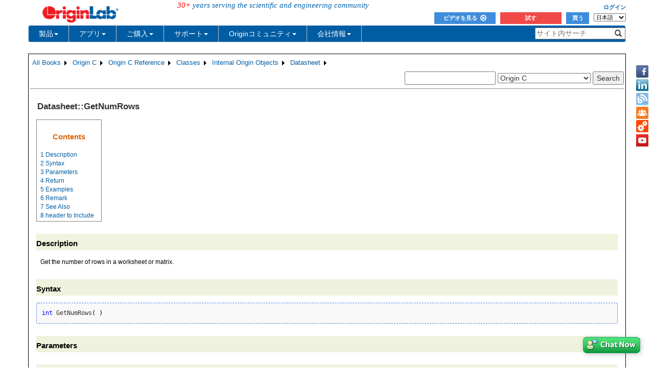

--- FILE ---
content_type: text/html; charset=utf-8
request_url: https://www.originlab.com/doc/ja/OriginC/ref/Datasheet-GetNumRows
body_size: 198464
content:


<!DOCTYPE html>

<html>
<head>

    <meta http-equiv="X-UA-Compatible" content="IE=edge" />
    <meta name="viewport" content="width=device-width, initial-scale=1" />
    <link rel="stylesheet" href="https://d2mvzyuse3lwjc.cloudfront.net/global/bootstrap/3.1.1/css/bootstrap.min.css?v=202407161109" />
    
    <link href="https://d2mvzyuse3lwjc.cloudfront.net/global/yamm/yamm.min.css?v=202407161109" rel="stylesheet" />
    <link href="https://d2mvzyuse3lwjc.cloudfront.net/global/originlab.min.css?v=202407161109" rel="stylesheet" />
    <link rel="stylesheet" href="https://cdnjs.cloudflare.com/ajax/libs/font-awesome/4.7.0/css/font-awesome.min.css?v=202407161109">

    <!-- IE8 support of HTML5 elements and media queries -->
    <!--[if lt IE 9]>
        <script src="https://oss.maxcdn.com/libs/html5shiv/3.7.0/html5shiv.js?v=202407161109"></script>
        <script src="https://oss.maxcdn.com/libs/respond.js/1.4.2/respond.min.js?v=202407161109"></script>
    <![endif]-->

    <script defer src="https://ajax.aspnetcdn.com/ajax/jquery/jquery-1.11.0.min.js?v=202407161109"></script>
    <script defer src="https://d2mvzyuse3lwjc.cloudfront.net/global/bootstrap/3.1.1/js/bootstrap.min.js?v=202407161109"></script>
    <script defer src="https://d2mvzyuse3lwjc.cloudfront.net/global/originlab.min.js?v=202407161109"></script>

    <script defer src='https://cdnjs.cloudflare.com/ajax/libs/mathjax/2.7.4/MathJax.js?config=TeX-MML-AM_CHTML' ></script>


    <link href="/global/OriginHTML.css" type="text/css" rel="stylesheet" />
<title>
	Help Online - Origin C - Datasheet::GetNumRows
</title><style type="text/css">
	.ContentPlaceHolderBody_TheContentPage_Menu_Categories_0 { background-color:white;visibility:hidden;display:none;position:absolute;left:0px;top:0px; }
	.ContentPlaceHolderBody_TheContentPage_Menu_Categories_1 { font-weight:normal;text-decoration:none; }
	.ContentPlaceHolderBody_TheContentPage_Menu_Categories_2 { font-weight:normal; }
	.ContentPlaceHolderBody_TheContentPage_Menu_Categories_3 { border-style:none; }
	.ContentPlaceHolderBody_TheContentPage_Menu_Categories_4 {  }
	.ContentPlaceHolderBody_TheContentPage_Menu_Categories_5 { border-style:none; }
	.ContentPlaceHolderBody_TheContentPage_Menu_Categories_6 {  }
	.ContentPlaceHolderBody_TheContentPage_Menu_Categories_7 {  }
	.ContentPlaceHolderBody_TheContentPage_Menu_Categories_8 { border-style:none; }
	.ContentPlaceHolderBody_TheContentPage_Menu_Categories_9 {  }
	.ContentPlaceHolderBody_TheContentPage_Menu_Categories_10 { border-style:none; }
	.ContentPlaceHolderBody_TheContentPage_Menu_Categories_11 {  }
	.ContentPlaceHolderBody_TheContentPage_Menu_Categories_12 { border-style:none; }
	.ContentPlaceHolderBody_TheContentPage_Menu_Categories_13 {  }
	.ContentPlaceHolderBody_TheContentPage_Menu_Categories_14 { border-style:none; }
	.ContentPlaceHolderBody_TheContentPage_Menu_Categories_15 {  }

</style></head>
<body>
    <form method="post" action="/doc/ja/OriginC/ref/Datasheet-GetNumRows" id="form1" class="container">
<div class="aspNetHidden">
<input type="hidden" name="__EVENTTARGET" id="__EVENTTARGET" value="" />
<input type="hidden" name="__EVENTARGUMENT" id="__EVENTARGUMENT" value="" />
<input type="hidden" name="__LASTFOCUS" id="__LASTFOCUS" value="" />
<input type="hidden" name="__VIEWSTATE" id="__VIEWSTATE" value="BCQJj06nmsYjPiUeSHnwrcOlSs62CXIrEWLGjkNUDJU3hPJ2uZLIExMM0pmCiN0JJRPwBf1JIPOYIE5JrY6v2CHl/PxKXa4W8iQWTM+WKzri5LzdCS4o3kztXvg26p7QTo0YKFvV8R7JVdKmkAx/wE560FzsiXu3ctsvMycFgSoeQ5zrx5cV6rQONfA4meFXy5Qk1p9KZa4JuwEYWMFYAi/53Yk01sy53fWGrt+AuXa30I7x0acTQJ6Sz6a0FRlxTc+hLL8puITGenCPWL5+Bf/xSVprVnkXbdDdJSyaBJJFzy9EzSaYCS2/lKJ+TzAYelAC6+0/DPlY692TLY0LvyUZJq6o9XshsmocHk6RYEr2MQVYkV6kBDSc1hfehWkZ8imWjzVMuRm1R+m8oSCOK6sz9O1BKtSmU6eoy4TVeyP6ZGhmYToks8wp3rAoWajWD7+RisKdLBtlKigAB7myvhs/TJ7RsrqIXxCU7mWibJkHKIYxuGZpCWcUAsrl7nLVyCWiB+aSCVhzLgZSuOuS3zK1JAmrthVBeR8LErdohldIZrFhI1o9DHumoeANzSOJFxElIw35S9M9fBapiP5V3gwytcb2mkvlwednQ5V1fm5IKSBiN7zD9W912koHvJyGezBhzBoZALKI0uLeX1EWB3/pNqm1bCmOBZw4ZdWNAEd5NIR/fFe78ODXxbuRYUHQH5pbzCHD2jV2riVSqMhRfJtdt+e7Z7wzJ/TEPt7E0sgCGSbvZ6F84Leap4HDWofoTG3hwEaaHFsdpRcXf4FyZCasP8hpHicaZlr5CN4VFuSd83ApRwui2arnfea7yWpnNADfSctJKPCuQLn99eybAgAYgJYNew5dCv8+C7jytAVG3I9+uzfG42eU61I56SMlxLTDd83ortBWMxJq/iH3+sDh4QjtthG06TndU259h+tF3ExwzDm1QqjyDKKWTqPutpB4OGg7wCysibcsgMIa6wvj0MbSAnUMxmXudnFYwTgPKWWMpdxEhSMtWvBoZBl3Ciw3rUrZseXBTwWeKcKeQP7ghGPE/1wCq51zZlO0CI3qGmHvNe5qO75CSLcmYLaXHF3+kHP0vBc8x2kwu2YmIbgFqrVcPfU0x9vTZLNwxDfH6oDvuOKiT6MivgFwRALKCzotmqQtgEt0kAFkxOskvKGB7MY1atvdex6ho6H8Y5VlE4R/esYNiP2ZETQXdBhGzRY9gTqWh+oXkz9L6TdPi2lwxylBsUmRIp51q2edbLfaJh1iuRO1LXSdnm4jjfi7//zYbSAQBd77TxrK7aGigU24idy5/8SMdHqQsRFCP0cYQu0n7GnqCTlHYgvJOfGUOE7FS+vaYYDsj3NnwI13D5DMSmOOX7lrgmWIWEiADFK6Eh67hoPBnAdFBxCUXKEGZ8p4ryFf/J+NBv2vsO7+IswetgQVCyILgzy1Kvd24vAmzap0EgUGsOn++B63u39Pll34SCyAcw+ohAR2AmSLs2Uc5dB+XSuWUicuXoF2HfqWJIihmeZi2yRPlQB9zXlde5+T14LTUsFncv7jRKqcgXM5C7UfwrQjgk933jUHzEcKSBKs/8mLaSbwKXhARJD1HyEyo3AHPCxuRJUVmexUB1tZ2aanXwfxVoPhoSvK8DiLDJ7kzCK225cpxwxJHcOQadMl1XpQgW3dXb0ACzolK4Oe70nt3tFZZAfb9gjZu5IRoX7x6AhCF+4SWRi7GzH0skW5Ua/FgMZ7pWMR/UR0SYHsWbDuX0k3CySc6/LAKNisxDsZGzc69ccE6qBOBfmXhTjhu6ijRkRknZEedm7XXDRskCih6FmAV4Z5YXmqJINX2SghihEYuofjprMGHGWfnHc3JYlSkh2bOHWjVD6O5wVq/IxNrT7qrrMZAlrypI/lowQ9tCqBIDgS0D1fW35YuxEFZceddCNKQ2z24ZNh4/dV/uOGIBBb36VTu1fGfLLU/9tto91u8EQTMjDRmCAydNLIgYh/32ESemYkdR2qsC4qSailU2AxD5nzMZ+qdcTbannSl+kKLh3kZXeCJRKAGU7Xih3X8r9iQkCBfp60Cz4phU+MgfToHisJLzV3ZyLraVgH0aySig8HmytfQCFI0JE7QPXchCgw8VHpN7IeXPmCOFMl4m6iji/6WLMUS00UD9E6dQyCUUptBNzaxarrI15nWobFyzJ1ltprrLG/1ejaxTUTwy2vkDT5qNXAaIsQeN+b6D1TpHCMDRy7VUpUeoNY1uCv4HKwkt1StO1NuXQ86UqmFcMPXsiXxjdTFAgGWRrzC3//CvsNgFPwGKBip7lkVUQOIGA7QTeOXhXC+zR/x2V1JYi0acMrulScOSj2LRMndxbJHGzCZRMnfFCpVDf3NecDp+0nHzGjmglbzKjcOO1q7Ru3EJ5+nPaq38uvPBf1QTWFlaFpoOkFM+2pcGgRi/KnfvfkooeD5bz+ZlbYRl6h8rMDLiVCmxgyyuA9CFW9XycuZYcOHZs9EjWQ2m+RWNraJK9opNs+LcDi9IHaDoRM4zxp+JkQ3+h3+AcSqd8pds5VcYJv7jufSiFIOQrV+9407YUTrXszf/wbRwwtE7Mk0pcZM+knmEZ63vM3AuXZKe0MZ/WIhG9TaZkJ2BtFrfdaa3nG4bZ6Xrl/yapGG4OsO3LXn3Rc47d2+SDQ6M4LwvSX+LzgLxX5jlES3Bhs5DoxqSBoIMC3KcCnLZPEsB1H7kSnm8VPAXn6itFZjtJ9njsln/HvbmxtstENexHEdxCJLi50Nz4x4kT8oj5YxULxsUl6M9cX3NaQknqu6mUzfnJtYb0/7TcG42bkrSCb7JM4cmeN+VBTTe0PKEZQo4/lPis96bhmPvBKI4qzfiCrHFYop43T4hJEciMzq9GZbVbMtg+5lqUW01l8BhFM+Sp7ity9gEI2KCyhvOF5ws5qOMWCSakq1RRk/yZqlJumukBN/q3E4ZudmivjYC2xQTXTMK//SmieVTOR90pJwI8JAuTX3oTa+qmCbQI6mBPdxu5VFVlqsTvCwAxYjkeOEaadkwpT9ogVdvVPgCgOP6KyA6pBnLSHO6AnTvLYKEQjWCtkMBsVbrPeIG6xmaHJR5l08HjpbPI+HSZPeNnroKxtQLfXDvHvrnIKuD6o43F8fZTLakEYvURi/HaOTU79VuXpWJdlhGRS+p/06JIehd29Ty1eBrxAphgUITm/[base64]/m2KUVEIX5FGWMeLhjZeBN0sLVqjNixDBF4QOIKlxNxm3ZysBxw5d4DAeDI7BOhR9anEn8FCm6uCxzHlzkeW++7Tr3K/xd4YGJ/KyUO6PNuXZhzFZqtnREUoR5GbJGIX+KGf2EvCUEMUe4/O2XQMfKCshiOggtQiALnLfJtS2luNJs++2nGNjLgkkMKPDUrochky4xBSXNsYwPypBkT/6Nq/DAGzTbNEcOUR14yLowk73TXhmX9SEVXQWxyLC7oyn3TZa0xMeuSMgn8hiu1ecgndXNJYMFvklmhwAxN01GjbD4EvSVJ4oj0rdc6SegBqUoBFymvrGnQUUA9/aX05QQw2LP0AJUpotWLPpNnVkMQrpFyRBCiEcvM4UYeBgkuD5LnGOdPn5lD1vee8q5dpMpsdxTYvVD+/zwgc4AqWgWOKt0t5IcHDU26jQbfN6ype8A6SU8zTYam2G7twqwKLvUFXoKJbRubjqYflzc3doOCFNDpwc6NeZO3qE2jLzymKsPWumMCLYcZoksuJk1jPmW17s8/dUq3aHXuXCuGtBnN0UDkImbRdbxWJZbdpfHiMktNAaJrJJ31KXwF6qb9S4s4+bZNQHAXbjrP24p9DaJCMo5R7SFTxLr9AnezrCfB8nUKw2/8CGx5sAF0gce3Vt+5jdh6vXGSvJe713zHk97gcxTholMrCvCqjkI4E9ZAtpHlPvEN2T3zaWbGzuD1UjQQi3RqwjOKrGXfqx04glsmlRI9M8ayQUTtOGAe+86I5CP9sjNnvRh6o5t8uhea63YSlScufPEEPfZRMHqiXNGsvZy1/xJyOEb2uOeXiYlNASumqTW/iy4KckdTXEMYrwrWlACdfI/[base64]/[base64]/3MdNDPiKBZOU1X4ITZS3ue3Fdkc4oGn9z7Z0WJh1gbPk81Y5KGIbxquFi0gndb3N9pM9RgHCdTlIokQtXiF8ajUXgASSOsqXZtSieLqzZsKsCwmHr5/S1Zeke/V/Glcu2ngTP6fU8ReoYyeqUgGYcoeHDfh6udCy1XUcpl1bYHN0ysX+hJQQly2hgqLL57RG0mcKrW4VNDWUffkKcxL5Fylov/MNn0mw/FWMXCJA8i7Y9NH+c4mRP/IS/BXpJeB6InAeD9nhdEg1psRYXCySu9lJAUJ+alfS9nSHrp1BqmMmh9Di0VM0nJNnPGpNHneU361mygT9jFtlb7CkBd1Nf/[base64]/q+IZne1vr5t4BWzVY0xz0XTqlQpw3bpMuguiEsfhVxEnIe4fhNJAhXjcrBG5dHhix06iUe0GeQYSnpsPQjb1PSmG+Etc0DMFCayToYy+gMNIekfNygrTxKMiVztHE2BPgP5Mnwo6fncmsgAlJzLIBMGcx5cBh/dq5RIU94VB4kR4Y7WszBV6HIQAn/tTUS9MmtoT5M8lZzyK3j15ugHBE6cFqp8ms/qOv6r/7WJGfpxCE4f13VRb4y3U8YyFbRI14k1wJXqEm9Cfh2nwbMWcPDeGnuhW1ni6Cz8XHY13j27g7NXm+w0/Ou/ivyWbNm2NZYzhj1Ug7dDsSxs2xqUqfPzMm513mrmPmjI4RktGIVbD+L+cbZo/roR0JerUOB0HY+xc+NW5eRyxrgLOPAGYoO6yUvIk+KVXEco0rWjfeK8loa//fhyuvijdxGxE/OwdwWAr5Z47T78CypOz7RQXHk+w7TsB7DrTtLG/gXy9KODzcsdEfZPdHZv6wyO0qy3mFJd8pxgGwsSKO02XBs/iWR/jRNoKUuVEPcPA+iO8AW6zEYZ1ODP89slsBIvmZFiPVRNg/a5wrbDh7J9MwUdKG0E2SddUlszXIs4RfYgFbVABg1ScS50bUQ0Jmf44QEEuD/uMujnkDDv7u+0StP7+Ekb+I+xPbPQt1RVO6Bl6i1nx8ioMZkcxE/VrW6nJepo+dBtspUoL4ic9IBAld9U/H8zAnrxpNrLs+sbNkJCPHgkc2qxKnJiSnJMwRO8m+eDaOrRaa27ucAHilytu2BflxJ2FrX1Gqxz+8kZGNkz4d37XRIB7Jgb8v51o2ZGon3RBJ2g8dCbM5MdQ1QtwLgSfst/JlmKk3We29R0yHl8oT/aNOQXOIvqSNYVDbOTD2VfFEDaHwHzs3prBQFqfmHazKVdywYabCPUEYlpF6M4Hgs5DQ8GtnyDO5wTluRhd5DNqXZYabkx88Lmce/rf3sXvJyIYv1jXRN3fpCSZE5o3JLpCGE05vdcVV+1+aSAvAtBqvQ3Yc8PsiXKrseda8wBUrjCGaR3PdEQGwalmFvI/rBF7bMLFnXXQjeKDsdgJpfqxvagtWhTHVzqkRJfFQm5VBZ7hABdTeEnNY6naRKA/iMPxopNoD01QQIk54CiTvfekfRpkxCazPYe38ipWPqkO4Axrwj8Bz2SALbbRGDy9e7ioyVuXkp9ZD3J73RYI4Icv44nr2Icc1DnSWmA8HrdlIAeDJavLd1pvYWWeangyLN7nPyvVU/Cg4sClqTNlQcibqhNFRB5GCVJCUbY2fzoRCk0ULBlo8II/xu3gaL8bb5dZeps3W9StCPJNW0mbbVjvsNq1ygtwNpZ1BHAyf9HkGvlFnqxmHY1Zs1JT0/iFLn1s/9AnhyHz3QpiHEUZknaOrd9eoKSL+3LuR/lCilQidWefxXCmo9qKJoIDfK817/yNZdKX2Qd2BJGrgST38+wrrlKzWYJHbgUz6keoRpxtZWFvEMVf+QOzbo2aRs/M7lNgZMgSa+hXOn3JnU+XP51Z2/NA92KAqkrtqfqC0wcBrbxgKtNczXxuSBcwlEBqyIzUmMg2qVoXfz76l/JZHthTkyiG7BEJN0ucO3rRvvup/8dYhvwpVHnu/TV/fQngSb+mxRMxBGpcFVQtkSjLbW8C5QJZjuBxHJubGj5OV5cz/RNSaeE06sEMBETscEyazGwP3e9qi5jpJ8INAHKRBGzQJPeu5dISSfbWbIIBbUr5Vqd47PXkEOTxFSlKtjcAQfayCUv1mo1SOxptFqlr52ITIxv9j87AGJGXN2FIvrU2sqnfP+AOVY/Q2PgbcRgxRK9D5kaciam9FaODSwwfOhGz7YkW05tMKc8a5Aqs1tU8IJ+zOq9wGMXOw4bhSTXSPL8atC8DVewKRrzmXglyRM8HKYCswIeDZuZJYNI3Y4gpdJyzxLvCZBGRRLf+WFck6vFhOmAEXsZe75rJpnOAOh2Xuv0ggh7p/ex7dNZL6DnhFDCLgoEtTnltZDr5hN+71XIyTRebUX9Ifwee2Lv3npRWM4T16IP5YTB4JrS12NOwsaeuJJo7qfhNF9OClFIiP5kZeavg4OepGgOSP/0/TSVnc8uBHlpxdiqXGGs6Lxq3Dx7iD9sUtAgNANK9RR8UDji2aWqJQHN+0/qzh1DMlf+K2yGR3FKi3FM/1avLl6SflT7++ThsvUgZm5IUrJNC/pnC5AFvlt5XV7PGa1ogxqIDliIJeVdM0T2qPOJGKBA/OJ3fYml5qIcn2exQUSL8XhKCkbPNH9MNypy7hOc88rxI185vEhnLzoscFxz+bTRKh6bK4biUlnCFg6UiwL4qIBwNhWkzko2qXYkHUbTfkXsR/w4oKHsWXCu6Q4tm0/N7w098DEzVOWgukU6JKA+7BR0d5P18lAf0/WxBAXUPCk/6u4b0DhiNQm4rtaqU9+Tl5u8F6ge3e0/Of526k7dgwX2Y48xZyW1xcfdINs7F6Z4bpPHbxxSvaUBSrQdLsbLWP1k/ErbZQT6Wm5C5ipbwXxXAKpL9ZwjxE6BuWW0HhWQWXkX+xiCKbrw1MQGuR18oWfM1Uv7pzgf1i/FBU0o7xPgyl17l2wWD9hCmC+iIVlMsCrjXSaFMQuoabr+gu79RbUU+GYiwYhz2dd8oyfDBynmAtlcCNnzc0n9+nQc/W/q29ryEajgDC5GZ3s9rCiRNtAucQkZ4SCGMSTO7SRJxXdIFQM1j/NSZekaE51Lrfem7WzteE9/DAcmiHxE3TnpxWCuE5X7zkchmDFfJOe0fMj9c+ulkeMNcpeEV8L7KAYv8o8aMGzCyPRWe9IHo2L3QyHUJD+Q64aWSr1VPLf31gYVeQafWYUt5p5vBioaraqULKT8bjb6HNvmtvEPUTzAxPB4CRPDFSzWxp1FZOM7g4nw6RBkd0uTe1Xx23E6LBqOhp7/EUxVz/e5OEKn8owGO/VXiB25AtCXhY3SIQ4enwdqzIUMCekw4EwUjehzlNbEKyYqA6lM/U8tZqMLlpL3/tWpw3AavpcELUX7uNm/++XjF6ZPr/WPQ//OEI642npuSHXkWkICw5icAbDyJSBtPeumZz85UjUzHJiGOgGFJntk/HhnBgTEm/ggPjhIw+8Q23G1e4GXdSLtve0iGLZnd/no/CdeMBc6T4H8qYhJYEb8CGOxJtB5+T6cj/fMcvX6mq+1/bQ5dA1Q9P/fVWxS3NlTXpA3RjgeC1g1MFsIA5q4yEg1punK7Q/lkBtIcqFLWbk+9ZB1gnKcpS+b96rQktquf3lODDg3LVw/JNVT6qp6DPFckZ3Jxx85l65ZGfTMoycAz/DuNmDe+Cq47Z7vbYki8k11Yu6bL/NKAaaI5tezDOqazS/DBigqnl9xyNIM/d9TUXS5B2O+532idLLwdpP3WbOdC3zI6FKK+ZExnAaOqb8xeoS1O+DP/iR1uJu2e1q5PwB/zjuLQExS151rVXvmlxX4B7ZfYF6rnaolB+Dz0jqvDn/9bj/TM+n8XauqFitTDyDKFmKUyrK7ySK6Bk0rbDSrdjAFCG0xfmiVoD5HE55ZJkyjZJMjESR1vQyllhzNdWGERLr6shJoYMzCKa1H7P6PXjaQfmZX71TtDj9oNrfmhiMVJKN102umjfAOGBvyEGKwNEKMIJJ8CpgU30NeTh+MffeNLima0lXsGmLjBjK+Ju++CvncIqN32/[base64]/elPC4dUYxpTYaPE67ywI1q9ZQSl80CA8fy6wMLAvtWJ3ftJKsmgUP+8cZpIcFlzN8jwjYkEtQ7/2UKDdC51ow/RQpNvaMNThPybipWYAqwLV5I02es71WNUY4APm6c+frTvq8v4JM4VClU0aKHjdaM5KYbQ8Op8bBhMeUrRqR7vpGFjnzLfL5YVu01vGWpADYgc8vdmsLlD4iEw6cIJ8wiAFDQpJSpAcEmkpRPdYxsxzx21qfwUU3UG724a1ze0qQ0YXZJFuwsntncYjpRGm7FbTZ+/VI5FIL0R6UyeWSiMOAqnIBy5UG52Af4U0/nfk+F/1/lJpUZea2k26dv/fG/cAuk6hAMM851s5eb213rOH/Bu76HNQegkycopkBZDvh4z3u7AuSqnX5LcNlWtIyO10uQzmp9IryvPx8Q5WR031PKEBdmENI/JmXFxgegfZM8Ii4wpnqttWHZ1rkgjVjen4j+fOQ3t1L4mSdFQE/tuzCnZjT7CF4MFhxrZTP6UMQlmSZUsML95qwTpaWQ5rgK8vKgNHM9g1ADFGIfQxB+1W+155cvBYkWGsAdwn7+yYYEUWtTPvfaJOYAdpydKcVirySe8HD5n5FuNSuF2IsJMV3phg9KUWIiIoHbKgoPTsLiJJ4xhFyTX/IgT1cK2bJ1s0fGhinuJEWW4jGzjrfU1tEKWl3Dm01e4lMG2MRHsXVR/UVuSs00Dxd7K8Agy5UmYS/SjykJ0hvYiJwgpklpAxMCElJwuCOyj6oN+U+odKl+xWeiAQ52Qoa+4vEDI4oeqQNw8aq2Kcq4qz4iJKlJxxo0rlbqW/zkUz8fzjiGAu1HYAEKaYa9sg63x9Situ2k2jNrpnOIhYRtYpJLlJJVspYLtN7xHuXD9fypmwJW/aw3XShBmQybYwvRKNfnEBLwdhAc1xA6ft6nPbneEUW3JAC1HSFqF0+keAblZWZXLe1kuoN/RoxZBwnsIEL48QXJfzPJZpY9PGlVJ5PQUIyX5E5VlY7xZHRDguu/p3yneSuRPAG+SoRqUtWKBwr7h+OqstLI3iUTleicE6eIVhtsoUM+aJRTID+YlIVZJqwbwHNmxVm0069xyDaVDGO0bE250DmnAq9t9NSWBR+Av4aHkRxdvoj8zcT/4JTJxs7e6ljl2z2+NRkm4Ie21yYCECwCQLmAc0zKXoNNdQLOI7d03kRdGy+yaXnSUe6KHSep/yLIqpnG6Txhg3BwRfkUVnESC8kRAF6juGC03J6bVEzH5/owmC009JJ+Xm/S2SRM6UFtRDQ9zA/fOrJxh/5G8Jn4t11tx4LcHDFAbi1X7bEvtEpWY0g3v/evubVnZh8Zd+ya6UN3Sl+G5ecDQNNkNqQElPJgSUPEWPLazu6yEwaiM6s0hdndV2tr6I9BsgWBceuJNIODLuBnC6gYAJBuj9z6GgNDLCs3frumw2z9v324/EHH/qGcZzLfepFRWJ18ohnHeX/ZKeSodOoeFMn5iEto6Os8eMNUm/eKc9nXB6NUaqubJ7VbqANjswqeXv+R39tYElx1xA3rTHRCX4jJ2ebYDJ1+e/yL+cqYp3qPH8wQMZ/ANntFOt3Mujz08GlT6qtteMUc+sUHdwzactSVFDBQiaieHYZM40f6vSBvx5AKj06H3Acgb14QmMEOidb+cIYVuID9dWBNx2sXA3MUexJn6G/y3seZgApuNtn0HVXZ87qaqgekpx8UxQYF5w5sMzov2s+dXJLeJ1/KQEZnwetewquPh1Svu1XlogwYkwg8wa3bRt7/TTyFQ+1ojcVHIUU0sZ+VwJevCv3gMiCYFmNExINpgubhFEz7G6QDdKFVvW4aTXHEnjJO46U97AMQbjq8M7pKFrGMZw8Pc7UiAVzZIdKvM8iEgimeqAIdXiR2YwjfXj4gKaueTJmhJ5cbGmxvCUVzGzZYbxBn86brmeZzL5zVUJ3IDcqn0JLAqY47pxpyEaaGA/N6ASoDh+Doz4FEi6By7WFlMztZqvSrjXkaYWI2etAvbvcS3K9b5P06N2beeTLQ7VLFJ3G5WvnsobjEWPb8lqj+rJ3n58wPCep938zzFzT5fTPGRrW/9Kuc78Gd9xBw+2+PJf6ZaDPJsnmgVfDeKlyhEeVOv3a2ci+/xr7VfUNKYSZr/Pn3t1bwK1flRXHI4fvkO3srqxzikAOPxdDtFkCrdRF23b466OrJ23NXy3pZHH6ztJ20d9TmLSyYPYLrnuzmKCgo1ybrmYErCd7i1PrwCCJIeN2FWdR30f/yIw5N18lm+dRHg16c/[base64]/EL4PWZTLJ1E3k0rRpcjk08ld5JCcmHMfLEenZRXAi25xKUD4hBD3KSookwxq88AZvj+x0ENZ76R6lWFOlYHqaJbIXsqM/rt6TIM3yj43flAP4izku/xzxP5Tq7ABQWFwh48bmkYp34eCEjEMi2yLvd2Y8jzbmbtIikg8PQl9Vg1GTwHUdMcsNdSJJpMGMRQeLvpjL3bUI5XWkv+ATYCP51YNxy80uHsYq/T3c0Jh2PLQgwqJZPfNxTxmMnYXJl2Jn1IUXtpL2rWSS1Bs1m+45HCYVh00FrcsIWGXnPn3hFsejvOmvhJMVAhNsul30BeHBfTUJpowJ4gbeeo/NgYV8qZpOittaVw8QiSXzjdGQtxzClQkp2++ZSuM09I86k6XiPkXLFzBjd1EsHPm7hGnsb9vhNV1AWuLeV9AhVefIRfQyVur5y+pCB/dLlmDuL8gvwmRMGTliXFdj8EB7nJ+kfrlSIcmzwV6zBHz+IcG+vL7ElbiyZ7it85bKZX84qStNIyiYrni6A6OudpDt6GNiazNVU/A80Opg0ftWIl4AwHfWTFvPDkDZ68z6ph+DbBpeKxockW8CQEGNiKINsLn/hY2yHdMwxEYOqG4Q7fFlI0wBa8fxRWcNzXnNXMnWNJNAvSCBHURaz9hNuoTj5MrpwiPTdB4rQX2ai94ajjNESJC3TTEgRlODaL+VNxOgYYh5Z2xFkNdLMRsJtSbBNX7A+hlCAS7gI7yWnQKBAtEBugscLlZ/Nkg98B1Sw4DgoMg7wsAIs4KIgVN57/dsPhcQQcEIHKnonMPYcwDZVeuQ0/y2K5XznSMlNMjEq5sl4PDY4KPwkAgqCLNFaJ6zwCKjvNJRYd3PVlyX8eZutOAw8RE3hV2wwbNJWFWs9F9UxQM60kMj1KvowwDK6Q1QETgkaPRJUzRgI7djwWJHCRK7n1dPe/Nn+g0xFDfBz1sUGsY0nkDQwr/jXhru3QE4SFmpJ4PP34S4Qprk0Yf4e3fuUErXu8azdelpgSCTYmq2RPtfJqveDTDS7DRxncFluRL0D81P2zkyUkijeLnxc+Sqnqk3uERMk0W8AyLLyyqTH/ZhYBmd5ryCk6l8gaCbYEp0DZQpZyv+IGTYcDucmSeJKu8mLtYTSHk+8r1n165+t07QaraXECe602IIli6j8QG7oCNZZ4hyknah8sfKxpQFUoikY4CXNkr1XTJODDr+WZsbdB+Ez2az+kQ/boEdk7cPA4iuq23nzyooxHrK4kXiurpDukg5gmUT8/Nv8wLhqDCgBNWydWwdcqeeDVuiJJtXpv4VhcVcycNodkPVXChOn26G0mtfU12Q8YpXXkk/ziZm3id4e32zgRFIJTgpW5c6iZLavXoDvbpZRfpne/aE0vVu6aQpOzEI62KQXzeKCSqHQHp/0e8QRSBfuNprRTjgY4XHfTGRz+fID1a2DO116uHqa/yGLvhhZW54vZLwNCJbXC4vjy6VR+oJLozd4cWslNPWG3JLR6Y5xGyY0h68WSima6deizAigEtAVy4pYN4Cb1IibqgvfML7eA1K6X2c2mhxnSzp8KSF6Wg12DRkLbDtpl9DOuhM6oN9851qn4ywr/uV3w/siMDaiiKTnCnOJmM+qOZg+P7QgG/m3FvlmYNo8bXbxGZC59iPW9OPLL8zsweuUZ8bBU3DQ19/jtNlTQi4Fb+cOmrWRUF01ITfW2ny/OFwtlknn05BjyfKPT/gewLCj1dGsCW9lYs4WB7nprAJt3mbdbXAUhCQkar3JtDpGEJqT9yd87o9pKo9v1ihQMVt+DLU9FiAVtrfUKFjQ2DDPbuaKVuZMzMncA3HBGc3O8Q5+MoKV4UTunwW4vH2JyFqS3JW6SlwfQiSHxu6CUxHJEBf9VKLrOY/pH3RtkPb/HJhzTIQPU7JEuByLVSrOiJfGMMIvkxVUsBHfgekA1y4mpvfjWxHA2xBlDzFCgPGKlCC4LxIoVA3o/8gHPH67xrDo0VDLFQg7Q0oxTNPBni4sDIbT62a0N3RI6vjWWiQ4z0a6SBtKclWH+QsqkNxeIPeHGLcqHY99YZFfOpH1gG4ab8PxdmVyvBJWSzBrLQ5qyjmlzfcN6ykFmWumZ9u7TnlBSQ6N8GqytcmvZL3eU7l4Flv8kBnbDeeR/HDfzWBGzWIBxD947t2QVURzES3y66/E9cPSWoBISUD8C2YL/Ms/MAcBwGKr5iASoMc/rMIE4aGXdQ5wyxDuS4BbxfMbQW+dXsOUKkQ2uL2YgDYIs9b3icG3zFDSyp5sAScCNBpM12XytTjBofjMrHdP4AtGfHks9gJpQ9fdnp+Yi2jOcTnRQmQx7z4NEdS7lSzWkQaeuc9z4KJGS4IfbvKoI7TXvFXFOi4J8nOJBC/oY0/Vr+IUnn0TOvjuvp/fOB4X44kdD35prFrB9PgZVSTYG+0lS2F7rB8WoRZNZIZsH6ip/l9cEQa/[base64]/WLbShhKsFvEFxiw8lGpSZuGswqz+pddv+HfWUjvwz4y1ahBAchVjYhKqQBlTp9r9glQYGwCD7qf1I3Q9g6BUjKCE5wVJQyV7h6KWLo2VG6hSF0CTyRBaZmLhrpce4/sbzev2LJREve4JmZzJ46OWLuYxC1tS65grFSPUur3ol496tx4NGM3lLCyaGuBqnEcYh3N2RRsE23tDvdI8PlrjR03PGAWHO+MaIs90v9QaPWe7wTKf41/MTpstLV80hFc4mUVAVQSCVBJNyrB9y22DVc9DJL+4aLJmuq+PJq6MszGpEuj0VSVstqnW6S0+z0d56xmt1R6eEq+1a+GlIlMsLAUW8hoHih5RpToytwWs+ar83lvUH0RGPfk1AUZ+m73E/dNU2od+OPRIrzINwicp3gD2RhNWlWBlDpptKlF4/3x3AG6YtmY3Lb0/[base64]/TWcvBuiDQ9ttoYtMO7JsDQm5Zk4R0atwAMHCI8wN8KiiXbJ6FloWcJpkIFKYa0sX/81E/7GxPzzACbk5blmrzSjoXXbgafyju2d1bBG1YcfrfxL2+eKhPCj/KNx0gfHXSwI9mkpky2+KJ21ftBhGGNfPrrQuaEF5IzOdGDbsywna/dF36m4u8zj16TWsmBiYIoCov4g0V79RL73+cXWkRJFKuZIXFEAWmWEfWH8+ItY7ciKnLmugLfPracFKEl21LG4RB+bMQ7lxzpegtRFDwL5FFhXw9/enUkCdgVlOd6FBW1TxSpHAw2cjQrmgLFWxLWSGp6cjVIC4o5zCNWqcurgIMd1C+TZww8I/IdJnCTBawGYyPGttHY8zBQzzzmzVJdZOQfc1at8GYGov44VgH9JMN+rrdEABaR+JL5BMrhh5evga96uQzz9kczhSOv+Jz/6zNzoFZVfzshZiB+jZUjfCacXPaR5PwiObF0c9GQphKCAveAjfUsuDQIpQvzb0F2clZ0db/OwUregMOXBEXFjdJfTi5/GdtQCxOVHCN21HXhN+ZR4D7iRsEtkf8atb/isdrnXMIS+/1OxcR+2aDySfXa6u2y6QN+Kk8L2DD4APfIX8PuRFhDK4FqbtOSVE5T8Bx+/Sym8FUqw21mzyWmnsAyt19xjVfG6zuY0D8Cz/NTXKJUKlsA+ZMfA/6ZW2yZe3L3t0gYCBJ0Q7WJFgWk17k/il/NJ+TS5+AssqpPfkpNXkW+FSbUVT4Z2vmwQmv2lKxmTKIPOAP6QxXVdk3cIjgdEXPibRdp8+XtpggW8hXBXrSnVLIieyvP5GmHrVb8ybEmhynaci9fx4Bfhr5SGLxu3WN++vQ/jFyuW1iWczmkFFPy7YPi9wtT1+cS44HXa0ZPvgSHYdJcBP5otW9vLFWUHo1cXTNkwHRU0TlRkchZRcLk750W/Lb8LWhumigTp9voMr9lKv+PdaRQXnX2GOs/wANSJnkY0j0LtCfIyqLit+SUDGNTIJUijlk0+InL70A2KjLSTjLtB2gR59l3sqWfVRYTer20yLnw35typovO7ecVzXfK1O1sjpgSaztAT2gp3L3BPYOTrj2QxS0WVFIyWiFeQ+nXFoLeDAvMcvgFxB+c8q64oIclX/HDQhAXs3GVufUmsaR279RQ+y96FFrv3zNIRY92W2yJHptWywQF/BJ75rYgJWQRUV1C6yXOpj8rClccja2G5srSaeDP8wYwAABb7gm/hj//09nX9SoQgi0jzWdRx1yQd/NjtbGTujET3rFgl27nHoxEprwLCmYra+HdMDSenc0neNjnHrkUoTjtnmHTgdkO3R6krfD9nzWvpck1cvFyaI5QbHRSBgfMA6NiWm6UTfevQTgoPBraQLGZIowFdn4/Mob5rFWyuDcf0njXECagjZGie+FWAPsIWG0ntQg/gA350aISn11/[base64]/GBvjSxi/[base64]/HV3wAOEoUY+V6ZIRh6cIb+pucYgsOxaJomcMYckYb3XdRw8mSdkMDJcVHffbe/zRvC9hFdOv+jG2QJSQR++q8T51tnW7DKPeZ12iSbq370ozRf/Vvn1NjmKMDcgYn3zkNnu3IIqX6um62yhQ+GXpXP4qtxbXuTnX18v2d4HgVwlWHQeVJ4xyaeJByO1Yeb6u7vqoOpI72fsPRltLJvQQ+A9Ej1UO2OA9XlNlwTWixMX9+T2SRzR6ABU4M5Gm3nTieXRP/xrOMcRPRUvQAo8aenbGr4cVplxF/eSTyN15h66oAEPJuGM/TOiLl5kOV+xC/05jJrhBbo4jcdE9oz7QVOQM9OSwYT7O5htfySk7R83krLf2wNG0yUFelgByZ387Ru9UxkC/JmlJu7q0Pzw3+/ihyZ3lZ3bDgwHBnQdzlZqsMl2pDHQ9vb6sVs/0gc/BcM9qHowpKd5cwDgoZnYg2TaKP6hv7Xh2cbtA1r7k1pbD2vukBLTJ82U3TmG5aM2piPdzkNf5YGicja10cP3AbhfMSmSuk0z0iNpy5yBYYdU5C79y02t2JNc9pd7XFtuzyZUHOQJPAxzNKoD+Kg4yEiE1gRXstnM1lBd/q4vfX1Fuy+cwkya2Gm2BDwKYYGAFhQuUTT6b1Zy24TisfKrDU9hdDiW6cTwepT3bOprXVPKTXMLmY0bZMfId9Nv6/0IkaHT2HuDkHcz/Lf+PEiRa908WjPovfnDllLLhuMEWSwUv3G3tjmqYLfDCabmOP7lKp+RNd0a9WC+TCqzTG7RMy/ig5yyFylmvMhmd5+Ckzh3GOfHEa0SqiufPNV21V07qiGceTUw5/Wvc6EHCh410MeAxU0e+mvTh3kSHIQU8BWaqx5UpFZVJdU1VRlPBTQMpALweO4a+WYn9dR79eoA3eFOlCOME8yNzI9JKwJUB/VAiFwwcju/IxfIzkMwr7dysFvo9wcQgw8YWFgIKp4TJOxAhsGnuIBGdOXDkJxGSF21YWv4tgXX/8hTBSiskFpoqhnHsAmWmpIqyAvBKEk6jcaPjkJ6qYC9av4JZQ58nmZhBt1/pWY9kmA4S5viv11htgUNAeFoFaxH8t1B9kpeoanrtHLrAtKzqlm8Dv+2BC6MwySwgSKmeUEIGrG37M7rWs8vUNQnt/Vy+iJZ9if4W4BgKCNl5izoTNNfdA3QETL4BUI2oVztXXbbu3GryY13BFpElHxSfmYL6OkadQYBRZY4KTBADroc6nDw1NexguAC3BNzCEm8S8NId6IkkQTrsFrd+nEsu4T26e0B58CzylYjoTZ6+bKFCgoDyNkqk7xANYGtPz+xJqddLcdBsaqTDoE2p4l/RMSWxo9A5NB97f69Xmpsezeh3qJWutt6vvJOaN5zQMOS1eKulkGrow16JZd6K0niA9XXu/Gh3jW3PA6bMXbhvKU1r6mC8vjvZ3KqT9bpmii8NaFr202RJgcOkcmEkpYLnTl+1RFQp9ZegsMIvwD1B29VKEYdPCzYcMxyVysHRF8dJxIOo7W5idLTJp3l9jUyJ7rEj0KmhrmyUp7lvUKyP6eD03VlZkWf1VBcY5muOyQk31x1sR5qLPQD94KnvMGznfCKY1k/hpeK+nPT8v92V9HNUnbK1YxYp51lwRiyTVtoA5UFio+b9ATrAuxbX5IfJ7ZNdYR1tcn3I/KL8DeBqU6MgSy6uAUdQWxTCJeKTDog7l/TM+YwgLvYxD4cPIeRYbN/kguJNq2+iLY6oHoXDFl2+xB2bTyJThowamdzCaJURH55iXstLZptQUUzxxbiZahE1bpuHVMxuJTlqpJaHQcrvoMdvK1vCIWKPwLr3anv6dxORQBK3jXiKol8pHWme73COEAbuaYGWGfz9hc2Hf7lQmOWD6jz0j0XcphCv7HqG58Ku6Rfiq0iaZ/7Tyekht1ROUNR21Td2jp6D5uIUrRZPSnZ1HqeJnA9d1Z0XMa6TVtATa7pPNystN1RpG+n4wrW7BasSxNjxr32d0zASGbxfjAbqA+83Xei4HmwEFRxc4TlzWnMualzS9l2ZadnMlv1nyrirhv6eSiOZKsHesicV9DHli2qQlMW2XM9lkq5czCAg++q/[base64]/rezKD7mG+NZuZZoW2uYdaIprhqWbAItZ/ThQM6U26+KUNruylqGLFPJ2WdhMarkqJuzdnMnSJz+r3W+mSa1F4dWmQIf34WHEMpqK8cfCHXPetCstTZ5fwyHGuJPyWH9kKigJfcXnZCriutlNIZK4PXlhfMbuH+wY0Vko2aJfVsVrSAIoPIM93JIhUY5KSaerku82jkeI26JGjSXhk3Ysga3rQV9USvJg9D/[base64]/rLLXPYzHztIwFbYbzRk3uUSMh4OPooSAJoC7xaQ+hN7hOVVPKx8d5+r5fTba33uzqrerfMLDZMVo9rXreswbp+Wa2IRT0YK3A+9WsBKVJsTdPdDZ0Z0qLObozaKv6YPtkOJkkQ8XE66ffF4HPZsfzJ16/[base64]/ZuJFiG3fU3RuZmsRPj7OwsOmoHe5rD2dURw0a1ipjJ973vb5KTO4f7pbrd0y7b/SADjpkSwH9LZIYBe2mA7/vzBa6KcWFfeT6ypBPr6JarWLRTMI+tvJEeFhpiRGuICzfqwkPjoLTVQu0iMfKfe7Jj+z8g5b6a4yh1+4A4LVJxQJClhpm/YuM1Mv/0lVHiaFXyeJg+iSFu/tW6/5va/+GXa1Xjc3gsMwnqHc+kCHoMGmUuidmN1yH65CAXfc7YlsAdhKKCaGOSuSn6cxT/rrIQyEPLjASDu4Wcl9n0Ae+E5NmgraBDbiLG2V0TmC7MiSlll9rRpbVjgTZ9n0UoAh8TuTcAjne50a99xK3c0DI9Il36ZcOQ66+bvYQlyZq/dMbz/oNBnGduap0ueT2Oc4oJuRiURhsS7JzT4Sp5iwo9UrK5gE0b7UZb8uY/vgPCoVKmRAPSmGl/jli8ffO2oxzTPbS3+e5ruoXdl7A7IzLWL+H8LWtQTnGINkFewdR8VR98gF3MAK3GsQSygEcriCQQJWuhlMwcafj81KStQUwho7/Xm4DOc31RhAUAPjKYxKR2crN/TYGdnpZs7RUsWbh/W699FVnBvVMts2O48flrA0XKw95QWWbka8S19G/qQpnurPgazeb0SN3Rw9HzKfTyChD8Ez82uASKT6+zBQC3W/YjVG64Za/O5fMxcRD3NEKog+KNS1N/g6Ra6sEF5bZcbiLwjiJlhueJbVIuzmMaqQ+GfqjVpC04eKlmF0Cj/Q+IFT+OEqhhGQ0414nHJ3/JQI8HrUyUR60Jcp9Vb4bD2paVNEfNc8CmyVlSXMQSa+CTzwjDu7px8gSplFJ/myrCLyg/WECw60DtqgD2C1uw+wG9qBAcSoCQVBmxj52yxHVoqhNvQJuIVX/bumtR/TlPFzoT1VtbFnUnyq3Rs8L4jnm7FUnzbE1Qvr+Mcw4uu0v3aYCCAC6tv8rjF6dnkt0hmVDqXGQTuhzZzrh0lz0tDymilfIYD+v+h3g/6nZQISR+8/TlbMfL4eMW5tH+GZQSjin9KcYi7UlgizLX9Fvs60vS0QTg7JqFRcvR8bL4sFU6GB9esKnhyBp9ETWs+FwYvqaXDdy25ejsr2xjRwPjcXSl/bhjvV4AmzHVJctnB6L07m3xYsJmz0No8NwK65ODEeOeD5OLw/nJAmn1UsgUHuPXRkGRCnaFicKlwR0xZIOTns8fJZRES7Lbb8gUIxxWW3zCstnpXKDb8DG8pVBBSjk/5DBpeyvUD+aw1OnRc8BVKrqBXTUYGSdJCosTTpw9QWhgq5QIdKvakyyufa3A7m4/mHBXEki+BMDlgnJGUZa7jo5b7nOoxFdm3E9o1XmfxjQ7e+0yQCow2MXbS919iRgWslQVm1PZWROv0B97tBV4wWtz7kWz8ZvlgMHEA+7wBwP6oFE0e66thqKgHmzDk6PH0SpGG3FXz8fJPL9SNN/S89kNSFz7JmpqJbx+0iPuRePWX6Si+rvtP3aXPWwgbE63TreAHO7NXyxA+kqY06hBcX7uZabxHEKedwgqLW6hVCiqT9KXw6h5QLqsbfD8X5yQHc5dTUV+wkadJh3niSTB3L8ejY9BkfuB/nZwWva6Ou2gBsoyujhVhc2VJes27VQwJbQH5i65Qn2lwIJdkB9GDmFpZ3GgzpfOT3g0TZfO2OOjbtSVeN0LzG6HKGRkm7Ow6VlaSBcOk3l1L5ERWlioHFh7IK13kmBsZI+aZfFZqoOrWG3C9ImA7OKfZhgO3JTQFpKQMjUQ71oXjROQYF9as+CzzWli/Rrc9jhCk9HyaxTGZKqKQy6eJhVHkrHw8Pv+1p5Ezz8bmduPNy3q1JxdgtYV8/U4irw/ckpxoNLoby9nOPKDm8z755RntZLFdrcZ4/jxHrzuD8v2/vJKKUGSbf3dopJxEuevWeKLAXNUS+wiqh+8oEn+2xEHoL5az1Y/r1M5KuHt3ljM0wQd86mkrbf2GWLWBctfDXIaDIC89g69SXfFKTFzGlwdYe/YQXYmdsWLcj6UwGxcMlbdzjHxi08uJB4ksAMn6fRRYB3o5gzW0XiT01gIGSUOV69Cl4dghI92eryLJsyQccvRBBeTSnmn4rr9Gmv628rkmuyonm3O5O3r70jTs7FHhZMAaVesNrMt//GLOHFLMRTk6UkLxB22Ue0c/ewzkmyNku31LsJ1vtZaBuH93vRsuo0HndpyO0owWcO0eEKN16OVnhfCWb+l97qy5IKFAj+YXJPy/XA3M2nRY5gxvPjf0vgrK8wdqEKMfSf1jYQhUFpNc4VpttmCseZOtm9psHEPNUjv3f+pBoPsCAe0ufgCmE7zS0wm8pftexb9/hdiqWrgqKcQSDRKPEra9b8Rpx0TJcavJDNk++xCyRSfWVV0IErhp3g1ZiyWp86oNRNy1JjZubB+wR1aq6t397ODb+PVyiDAFod+WSOMGZQXq1jO4Pv78P//53AFvvhwpCan5qea/[base64]/xONM3qaGRw86O12KNiWZtrI6izHAy01lanF18T/LusuDyYT7OYNba0/YBvvr9q9isbiBjLPeqdFMkWLNr7WAUA34bE4Sahl4w2SHwfLsLKvIFGESgnPT5QPnGAyw2modnTXQj5R7AAS+sVK7i/oPGezB+eIgDa7UA2W7CcQ32cAm41btA5F+qXkENA8k+YGWXiXTm29geNYF1c/VsRhwthCTh9ZSX6Qkn0Tzs07FHOgETUS6P19XzfLhqkP9kHls6fjBgn9ktXnilUvcvtX5fXfHbYnEpPm1Bw40QIUCsYJJ2IFJeNj2GKsF8QJB8PIJOI5hqbExJ/MrD360O7Twjkknzkt3HYXYHdgm/e+w0f2P89b7a/mzO0UXYjiHTyTkeh1a2xtY+7tDHysNTuIrSPHo4SKmggE2VjmeVaEi8sEe6Gg2PRcpzmTxPI+QKmS1WPusPKTvSNP4rjadjbR6KfFVKGQuPUFq+ydw5IjjSW6cJzKV4GOYS2hGOFteyAtzR6v3lutxwcPvln/fyCmKRL2M4yCThxQIPWsbTmBhWQ7dWoPGgNM20nYeBxVc2ZcrqhOxM+lx1S1LEOzoow+ur5vv9Sg8KZGIB2qT6Dm1Mfcm3J3XSpfZ28aE1yJJ1eyvKPUTkBG9FpG7jbku1/NxGJJrkln1Yr7XPthkZlH8pxkvyvaiRpROxCITjHeG4K9C60flYZNaixfOIMO4rcpQqCkrAiFtLQ/NDEaSLMUXLqlE3MvVYyGoZalWPiSR3VwJrwTwdB4iSvbQ3UZHsGF9Fa8+bX6ZG9PbTH33Uvb7Y1mZgK0lsp2j+rqjwX8EM7D9vV1LRe5He8ToRMAFOdiiR5F1mVlXUwQyyg5PO4+cTJzleGPdS7OEsy9ERrxMFhRUn68WJP3UP/+D3oAr/JOJkVbEVxi3CxYd7EFMT6SS3jzOPFHhUVrc9OKYG/uTI3ZsiftBVJmNGmEGLuzRjNnFN+aM6rAZMu6Tj58Z2hnY89h3OA16Xc7EmtufhyzDEJfpsBsT3baTpZJ2ns4fzxXBBaLeIoaqT/sIJ/wOR7/W+0Nay847JWcSxOBua0jEwxB4tjoaHILAgRVgv/5PNt3tztIkz0TMxN0Ux+2D5itdWSf1JpgIBs2Qdl9SsNAlbpQ2gwF99gF6pRVVUzRVIrzm+jcE3Mdze7NbQx82zGNx/RMgIJliFtniJkxn3FBgXS+XUWORrYgVXIal5Qbb0v/vlQIeTDfoSXbEXw69q1vMG58TJUoa9NbF/mFmedYtzd1bWa69UZxiFjdYgSJZWfnnWItVg86w7p7a6vRnL1LniSl874bhE4vBObWFq6D44Jhj/XynPoSQC/WxJ710IuoX/FlPc4ek7LqE4UZXZzGqoxrukpHrSRH06T4v3k4SBNO0Ye6QzEUZ/+s0k65duH6eKquafGjUrbgfDsZYjFBBVwoGA92cg6clPYsrqtQLW5F0mGYPEgCjR0WmT50BsbIC1ZLzSAqVvgBCTjlgbJclAIOxK76XSwKNZRogw1uDqk/coqUnzOa0fAXJLoAW6QYb2kLicEnupCm5R8t0ATvg1GnymYOXis/VJWaglO8NXYkrQJ2v/8Jup5erctKJjCw+Nmv/VjAU8pwo3CSVRwk7V+9uCYsoeWnTZijBt3gbkX7pgchJTayy5r7Eg5Q7FvKTP0/slCXO9stZTn/AyI5o2mmxJWGcDWOj77Iqy63qGD9rI3SF6L8M0btziB5GMRCSLhipsZhLFQLxwA86N39IWucL7Z4LhenQNz8dN+ebswIE13W5xOQMX6PTCyHApSJ1AwJgcHS4TdgAVXLhTiGjqHkNTYWoOpuZyQ5ckaFIwG/fYZ6nfRX/9oeAovx4GfJS8FQT6NLDqhwUVwFbTfgp319v+5dWChuDKQpivjwwWJtxzXPjO1IrjjiMeKmbmGlAvypXcGVqeKw3bekrbXZo9p0uSTn51BqpfFscrmWyzeSFgaJAGx94Wn7lkVqeTCiFbc/c5au3HmR+Cb2B2H0axK5hPmhbkm6HzPl8pwpwvf36CtsUSHSFiUT6L1HEKfFOdIQe/KYHaHdEvHQ9+79aH0T8ZetUbPNCsmzA26fC/GArws93HiUaD1DRHk1DN9bMBshihi87bwunVYzAjXEg30m/OhVUEQdhpsjWA4Q9FY3381hZ5gF1k0MwwZeWDUFfgjpDaYBnJ+crvKco5bqWWMqnMb0aVQUorn+2jaHtvTmUf3N4QFEscmxMNCT40Pnl1C27mAILy5RFnwkj711whKKG4Ipd8eHvtE1YjSossVdKms4Km5FNzaT/1sFlN8lvrKyD/67ysuL6SEN5axP1PvUQZb7nCVSw5ImGMf2r0EGylTjXUepzZIWvcy9+30Hww1+xnM6SCCvPyj89j6smf3UnlTKBL549sFoPDFJXLw+AvWebPG1fD/mNctuhxsyA6ten48hPKZJdzk208zk6qR2ogO2PMbt5lk0vLqPhE2Zm9Omj7yJTz59rE/O/v7Dn1AbJqHyEvB4dnTWKwGFxs9XlTTK2ch+W+OWwljrIUNTyacg1hw3aEDDir/04Nu67tVHfS2QerLmRloZ3/IQNBFR8/J/7GIldePYfJ9we4Za+OaddsWt73b/ZfhogydT6Z0qbv5CCe+7nAmq0ULUeyF5RFWdTqXnPTMl6S0McCdx12mugIwhaRWZFJbU8NGFl+lOBWEO4ItwdLxFNyehDhRaczq3bYGOBJ50KxpbA86cOjIZSA9/Ttsw/qLwlrXdX1WM8dwPaHBqFlysP/YdU08QyHcuvdlLptj2RbWmWJGPlW77IP8P2mopqa/TFxDhobZD5SboMEbBoh3YPao1Fyv4uNou5/+KCZ78Xz2MFyjMX7tTbzqvPUuJRcklx2pKBXFtUkA1UtINfo48xmsxNnM/MgZKzp4ZPXEAJh6uGSXQCyNwD8418clTx9OmGrEuK1eIfPJDmnd0jpW+jcNU1MS9N3hAvYfArRUZB1PbXXR5il0IMTjmKOAe/3tFqCr0AjK12xHw3rEC+VWdLkPXdE3ArJFRwGsx7DdyFb2hHw7jA91PnIz8aarBH6d7LhrgBl4NX2YJyVXqCV6vQEPdHFZe0frCwKChCqGtOEtLgpGv/cA4hSNScmhuh3N8/z7AMaD5PsU4SMSQs1YtfCSsH9/JoJwD68/Ha5HyKH5KxtDVSncUXEJwtB3WZpQptxRnujzvOFqUfTDy1APfzUwYRHAbKpNR9jFD6/cuqpHKKgEBAKf/4z0Iy0vi8RggenWH5m9DY3vhz/UaMRdGKaFURQFwT/tNjb+n1VSwafCnSyHKRTyLM8L/[base64]/ZmpCe9x1oA4zt20jJtUKoW3EpGLzewvMqYp0c5B26bA2/fcu/eWyejE72eSt5ndCrWDMPXXHiPDenpgOoaHYq56CYNsik+/qZL/+1Esibuub1m9ce1WcVlxsO1v47m9/DCUmBtNHGvED2IcyIRZ65Xk4ui6S0IEskduyEl0rkeXV9wkZCCghWXvDqSiRYNjQUVl+BHj2Pmon1e1LopsdJpEuG7RpMkKXKKQX7zb32ZjOq7QG0IzB6GLplrNTUNhLP8f9fbh9T3+ADvfGPU6ZIa/rATQ33gZZrwQFNkeC65kCqo3E9U9Sc51ErZxoILZh/fRH5m5KigXFeO0tUG3xgyWwHmpr+ZK5PHTIJoZeYn5guXb7l9NPkAexvICW6UPUXVSoUbUCDJwpYqEV5e8Dv96bOcTA6BPKvfLiRJYUGUqDyYmzijfD0GftHzmYnoTar+LjWKNjHGEiv4Lp1t6GnAyGI7VhoHeO8IlpO6pxgvpqHnaw3epdvxy0GMThrKSM1mpj+nsh/k6eCc3h7tG1QIA2GhR66ZOylSd1aWogUqcoQ54G1ygoDMmKBlTQf68u64tRU7HuCAfGnCqTbmPx5QV3O5+vvrL+iWHI5e6Ym/r/K/ew4xRsS90DresDKKkxV7aTU9fMiJYZQ5qtBdpE+4AidkiFsV7LkWBY3/TMzWu6Fwg7mNu2CBtKjg7vMpmkXcoBBm9ebGyG4ATYzSvWHLMtgqwLMbLqFDHKkboDpKhHtsa/xgRFHbfIwC8WNBewZy9yCdqy34jJzpouZuxl/WKiLRP/wsTwUPQK6R0EsZUVxNqQs+2bK3dEPXVtnFZ5X+4FqvNSL2eMdxNgdy+YUkY3gLn25u20b2HKqYKntGqYzEdpkBxE1wts2Obks9R1PVwX7iiwwxyTt1XdrfxPId517dG4l0K7u+k6x/UDXrlSBPofxX1/gbo1ZvRPJI+dAZBKMztqt473HIq9De9RIuTNfvzFPl8lJOu1cdQZgp9XvDQ78voLRfNZvNZsbZ7HSnIQETgQUToJXERvhiVGb0/[base64]/6oOodHlU/[base64]/+VOfk7pW10/75Em/[base64]/vGkT7F1OmQZ84i5ejL3/fivYHMKJZg99By2jarNfe8Q4SsCqV5nzxmP6GD4c3NicLICezllwFiEyRK44ldFPk9T3BTACUdB8R+mxCEV/qzaxv8P0UMpcSOunCtxYcEuKonrymY0R4AkBmEtPBQ8npr/r2hRxQG+8ko6QCgX+xhbpopB+OTc/nOudsqUypwMfU/pq77CImWN/[base64]/qlCRptl1NRAvHIBkHYfizrr6AJj7LIcuDT4R9kVVqTGGNp1B36BguBQPtG4Zo80h8bguiTQTycVPh2v/2cK8Dboo13cmgEySBkxAZkkIzUl1H3RbirGm0NYB6tvCdHyuwIXj81PhifFVFIWmXV1OAb+bfkklUHO1F84HpKW8U1vKVv/UVEguujrmy4r7CuWjANl12+yM9vajQvF79Isc/pl+BomeLKbaI4Yjo5PEhueCL5G+TPO/Iw1MaJdrh4HDh/6gdhk3dTOVAzRRMvlzeX2ywFUNPwHnVTN6rzk5EyLc4tgDOI3nEXgImZ9EG2u55SSHvpXlLe9GFh36I4Ih7jeThs1BdqnIh1QgNmrhdqKg2EK6aBnJOoKHtyq7AgzZLc3Lp6p2CDQyFDgq64u7FXzIl6m2wlW4ST49cXervFVNPruO9ZaxbQjtHW8wD9kSfCOc/bzjfT2Zr8KadqyFPGTu5ltdHsrPaVDexFCYrNrTQQjg9TLshi2f9JwHbWT/QLU/5Zicw/Jn3G1XR8Po0EhYq6AaPC86q0WEDauF/nwZGy2eH8a2qe/[base64]/Z7x4Obp868FUVsGxfciLMfvpu+3Ief+dyzknrSOIgYBXxfXWtuq4afrxbY5RhTOVWxnSyl/CEFWB/EBKYKhwWovSEe7cu++FTXzgoHtoZld8A5amoFdeYp0cdbbtxixSvhIDPzKnHeCicnFs0RhdRv7N1nUU7FvZYqGlVcA/uI1PUZ98EcUgWORRz/Z69b2Ke/VBNMKDBR02z+jJO3kgXodBd3eWQXn/[base64]//xvqvt+gHNeLyZ4z8GrnmAqaJS4PuRRlWgF/KPwTTwBsGSppEoOsFudlvCwU63+wgDmexxgpxqChj9xQ5Nj+gZwp61K3AAdqZrsbU8cUeQCVL5Fc3VPHETQ4p9PhMimeWIGuCyRKN+aCTHb3/W+cVxHf6RualoLOaIclzZjve+63P/KlTXqCwV71a6ifZ4NfXYS6XrwlsfStUrNMyTCAtRWzhjgGx+IQ9BDot21C8PHUQkmccnGPn/9LqyWtx0ncmZ3Zpcr99GheQQaZB7MUeX7COlDh2xKzuRKYPFTlgC6aTBKWKyuAMBDReuvpiKMtF8IQ6LOr0cQMzof7RGH8+TZX/5aZHQHuYnbV3U44R5T0XNYco3iCowcEu0Z//zJTuqpIcLHmQCProz2n5E9d0iu2VzfHdIzEDw2gPWmiz5awErLx5e0ae8p4WljPIQ5AZrD1FAhCFAvF+S0wxJkqGqCzyi8c5gurHipfCEVGMlxJ97mObgcmdgtGZT8Nw0Evxr3JgaDxNKsMVHrBoN8ZSnaqmZ2iM6/FV+1d9IawQjKmkw+4nE/UPQbIVDKnDE1rBBboCxVMyTKiqWFtcdA4veHAN3jMzzU8Av5BJGiF5PoBlqKCjJ/l3GDiqmLhY6JlCtGopJkP4G+zcHNHULreetDF3gwM+/AlscJ7ZU8vdI/[base64]/cuh2mWgLnrxjo9iMynlDrXxfxKoBri+hiIhOxL0pixjZb6NfzOwyjT2jkPd+jT6P6njZlcjHZXabpmMT+RBtCibEI33LJdCgarYhaGYaQDyHbG5ZB7BtWBCpz5rp2ZXo7d5KcaP+hsKKinP5ilR8cCFJt0X1uXFfVNs02ehh9olTbAFBSkkKZW5qOlRyddzWscmsGE/[base64]/rpYFoBB9oA7UxcZLYL23Gx3zwUX7/nnLLz0BVTDRwGo3s9gNHa0KwdE7kvS28uAMoh46si5nJzHO6aeSMKSBJ3YZSwuXJzLMDwZYUwDcanY+HI4QIRgnawrPKwnFmYeXeYA5ohsdvwQ1/c2k4Zj/3UEGq/dKjWSFXNRHeiR1diQXIVKBZGJxA7Wxo/LzfYPEPXEIy20k6NKaJ7qapBVSUkeVNUrW4p9CTMPlkpleNMKRjjIyJ/UkwY0pQ+KZGQQGTHxVL2vR7OYyv5FDevTGmbs1nAThrfpyiNOr21r/ySzeAq59gAhrTA5yZfeaQoYTCySsSvC5UEodx2MhZECBcMP9lBP3vMegLU1+mSY03mYCDSTiwHXr544jnVjzBDex8C5YqCq0GZ0t/Ygnyi/WpXgRK8RyU5kvNkOscvkV8X0rJNvzlrdQud1xPwPR/SIBe0DjM3wUFyKtTtmB7t0YNlLY+5ADmLyvFO9qjXznYUOfTK6OwrZVxJUjE3z0LsWGxTbm9IYjeIRvoYW+EtFR4Sncgl+0HMJWEnpArzZDJozUmhUxj/[base64]/[base64]/AHsZTPHQSaZfKoQ4/ul/L3xnwYZjImTZT00zYoWZhlTkhLh14HBPxTqIlLyGy3lt12/BnEN8/AxD2NDiKaAMhJJQjkJ815AdlbvO5DE+KtTldl21BTMZx+YlsyWgeJuuqjHva7KHiXNBfK/OvQv3IH5ogE2qsnDZIUjbUKdvOASE+FacSUy+8waM/7aDb/efwmwoJHgkgT+iVeNNOIoaxIENse8jrKrvm2nmrCQAmuEOUWib4+PuwM+gpRuP8DwSahU+1qtY5lmAEhE/[base64]/vfe0K+3O5WrGb0KuIFFObpK/eqDEuMRXhxosV9iFiUytHUYuJ3nkGdgaOZEyEMLA9UOdelOWKNptt/BTRZstmZng2NAHaCHAiJeH3HCK7E8xDjRc1micrXp7o73A4w9QAgp/lVi+UYUXOJ30bwTa/G8vK8HeJ7hu+OQu8Ik/BkFGoaLD00aZ+LFSe7pu/2Ryv8w17enguzfn5bF5AvTRFh2INKPWy+J6WchR3EqyUF5b29Cu2B7Ta234zMPfgBuodbUcbTtXPaSBNmiOIZwvLshBmn+HfyJy1CLF7F/LQln8Ff31jNeyqfROXMYeCq+N1aTrCTCkLDbkV7MPEWCsLIUhpYhIaiBSZUP48TiQJBuHCqqD44n/hRF+pD5aA5yjVq+PZ5OmQw00D+7N1KiKa6vzs/CC6vZQlPxVnUAwKAs2uAuUePk4K03mnjSlYuGcBxh5SF8lOZajohRO/XFFvH/DRKjHgKh85dAYMKmDLNRf2knLG+P1XjfyB9iQlsRyxOC8ejMxCsxKU8sXtB5i/9Sr6aGLXmrNfeH52chlmK9BHFwVX8L90ikyNWybworzLDyRpcZdZQmG1N+AdbxtAxubOu1FYmA/[base64]/xze7DdJRYBbP+YUiLlda1xyugLUIB1GnFOa7+SO26/ALIM5zEUYeILGzewlYTR3bD1hjDipQIeXdRiWMIXhULMpgvmvkwbFG4krsVrqG6TQPDiMZoKCGgUZiIdh8N6VB2RFqrldoyszQLOhK8sk4QGPz/SV+v6xsk9lrRWnXI7COT/BkYciOqOEYYg8J+SpmWHB+OLYG4UolMlhrfoeOjpCXA+iuqS/R6XVBgFlZULlPdnpUnWkj+2vsfTvpJYm/sKMR2oqcKbA59x7jActwGHc3hGMgdFSKuDCeoP+EeBiX67L+A1SWkwedXtYIsF+klb+fjh74pL2ERZOVX9hy6yrZLF7Y5dnAd3aCZ+kZY2oTQPSAkOFmA1yzNhgGu21r+bA5YQhY3id//E1FEYbs2WRqINRXzEwWAH/8l7iikwTXuoUUIM4AwEeg0I7ryNMmjpIC9HP9NH49Zo8aCctoGitlqbhrb07uNSeFvIuCHMiBges2fzLjPgw1ZGYa7m9RkLjV1wJ6eo+gGsqE84eou8kiRlwWimrf2dnTxq1/qh/fTuYSjNCX2T6BIdrSrpQkUSzYM8zVExWeVr3fgCAQClIxOj75JgSSgB76+mC91o0yIHA5Nd9BnRL8VoFlJs3AEowSB/vB3BDJWKv+BGnmlwNKjgFryccTb+8k7tT0EuZxBE9jCBdZmxLNJbpwAENv8SqkJ6McOD62aZntsAqrVjzaW0RxLmgg+o6sm7Ikh7L/55HlEuJdKC8h21I+PA9Xu4abknvXUF4KWU7xuwvvMlLNb97dhhzHZgkNNoXMOC+bMRcFF4bueQG6GTYruy0cApaGU+XVHSSd5MtL7oXxLk6Qofv47+6njqj50jNThJviuBxWr4m6QgS5DUS0WPqUhf9whx3gzgnuT96sJPTdOhWsEksGymqri0uT4/Ld0LMURS2X51VVRhqDymMi4qUUyVsSGscAuj3Qk9TTPA8wWs9NOsEiTCGUSQ0M2bAvh6GePuqPavKUfUr+CLyHevOJzkFnRunsSYQSytI4Dxo/TvnE50O+VYf4ye2faP3kS2mphgbkx9OQv61IvfqRwo/rn8RS+7qCRWVqLkds6qj1/UrBuljVtQDfPSyep+EySXe51lr0ES5d9uy5rPjN0Od+5G3DG8MoTyxxDlPOPKqXZkH/33ym0ksP8YL9s/WO++JNTHPqn6N7DscPATEm39x1AYx+11Re6PPLIloUasUB9O4lrnfxlfB3dUJ9nXG5mjtov+4yBhu+CjHWArshSn9ijJux51HJ1eBENQJ7KNT7qt/XYgVf/YuDTK0jcVjoCE3RWGvd6rE9st3Dq+Xbxn31d1Gey+ljJTj4HeuCaDqVx3UZvPOnn74w6NSdizYqCfjRwjfMKu66GZs+2noA8kMSxOYAWmBWxR6cXcf/1ThfXz5HWBP5YqtYP2YpJOHLZcINRLvwAkxpeJ+Hb2/U7DPLU+Hj5iFdXdzaRWQc9qHrfHYVCvsVXk0RPDeYl3a9jlMJn3fi+oRHAgiDFLdhz4YomyWU/jdOaM/Af06xTTRWxwd7uzqFnAT1tT7y7wV+OtiWkwTpJFsyNiagN7Jcr/YgU+EyaBfukFBcr5G6yxPmCsMPuunHuJ0aW9LUK4K8CQ5rCayKb4T4u8UiClBcIqT9iw1zIC6bsK9JN42c8ygVuIG0lBgm/KfO7xJHwQ9BtunwP7/sW4b6yfNGsgVCyGaSykvy5L4WXP1AkuGCBW/8n4RqUXYEphQIzldWOXSQxBZWAdr7Wb2cNwgusWr/YW1uXpVrTuoyJjf7H6Qyby9YCDlwg4j2ZNM7LYnb95op7oNMI5kKbUji8tV8c+V5ZHWeWsjJbeKW/+riZwULxC2/D7WAo/oAfjc4JMOfsb+mebnBinE6RWu/rIa+UmXmdZU1H8qCzF3I14MNewwQ0gIOmnKWFng7KgNtxezgn9epZsWKRJ/0AqhYW8hGUIytF5aJgjenHQ2pLMgxzawOEQo4fKHNtYxPWxcTIn8wJeYd0NFCwSJmXWGBMQIHGP/tHcjN6iiN0QhbWxpsw/oap2CI2e1KoGTmlUz+5OnZ25QKWUmt89iXmgjvDVTgyDj58FeIEuvxMP2xitfNcafONUAeFKLTH5pDzXCoincnGH/DIMs68QLsZBRffVXR6MeX4zgzIXLNTEbSwgmvNbahcIy7ENov8NHnfgCjM4QHObj2kWKlKJJynEL+xLrfSg13N5MGEeVF9AUEtniQB/4Me0QSHqPHvGZZYpoax3FCvn1LfX2+Q2LOPh3T2cVFQ17Mrpz0LUZnuRaMa+AqqyQNME67dE1PU4tzhPvMNMRn2bR/+q3ea1VoEU+RWHykE1aPCg3bdFzRW63rid7uijviM01dx30Bjqg+bBemjTQlmQfMx+J83iUs/8ymgq5Aw2yCed+JyGV5fljjZsDo4MDTarZ/Nk+HoYg5gAIbzUYLUbz0HYsgaYLOdB0C0EmI9AuTHf6xeHb7zZdg8dl+B8ULhTQgnJt5Ad27KrO0AwOa8Y/6tFJ3yOhgnHqeHLTeUrrClM2YdpGlOp84EHmGWACp0F8UbSUKet9+voQH/FGpKZ4mvuVkqfp1JVhY6FbWaexy+AZr4wYZHroA9qW2q7JXfsf9JjZcmKQWXpXZ4bnEn0g1EGgF2U49HCon3bAgnH36G90O9dodtBsIYpmogBZRtdxcOOZxfDuKiejfz2SBitPx6aiJktev6qqchJsRmZSuJEt9bIhH+95WKWBI3LH/vOhzYjaiKpRZRHRE/wz4Pc7NaO/J4ugGYD3jQmyv0jvv3om4W3+U84IOSx+Ip4+0lZ6CZf5gsGpdrzPnPUwORH7cdVE5PVT0lgYYrPNAZPqW53MeNhEBFVqdDPTNm5Yrs31aeK9z3FqUFQ90EEVN7ZhTAymesUpdlvUYQX1e/944dyLH9yVNv0lTrQ42PYlP6n4ghvTHzF679EliTjVE7UC8eccoQT9RH1YH9jcNjqKVyag4U8J8d4XbwCxVTNfiZpSxPM2ABqTo3KP4J0uc67daZRcj+cYXE/tbfD3vDJF8FQD5JXEYnSVE6YRBU3qGoStd7i9czRnZj86kAZ1mtifwgumFkanS516Fj/s+AZKXBY2G0hpFz0T32oBoSiF86GezHmn3whpHqTlkQa1HfNxXlqnbr5mB3Iqs4Zs8+SgXQTS0jveubUYkq0tx1jXT0rMu8shgvhmb6eWOwMFHrTl4g4pU270Gte8pZlEFoC1GXQ2M58BOGCFqIWTH1BOCysUIS3Dv2N6mcOlWO4TidC/6meRF1LmYfUlMssXlQESzkRtg4XngBjmAqpW3NtaAbb/2yqgcq18o9pzOOOKgnF223TO/r4+V4E0TnJdSx5W3hZmttUyXMnIrA1n6TXPakJCBwE8sgMT2ekGw9l8xi42RpQszBwBBs8gD2JFyC7AeE2MVwOTlMDrbNOTlmpSSfkZDsSkBnwEDv0UaFhwGN85DFFQHUoFp/Qsltgca/Zv4NQKuqAu2s019Zs6DwwdRkv/S8gX0fVWHB19vyOtE4OkiQCEfhUXOeB/1D31U/kMs2+rW4xoQzsB7tmyMhVc+/Ws9X+vKlqpug4RLqm4YNgmTrAS6cO1iD8vRwy5DDMCRoe2HT24QhBPnmaoeJCRsXxKp0mmRz8YSJozRXiqSrzc8moGAKtv3VaVNWPSoJsMAW/WfGXtDI6kT8vl+rDmukt87t8V52YBEumWfSB15nVOxRILAVqH8ZHSYEsXXuM8/bZNznDvDwXPqJkGmQjltOh9UKMvwl5dYUx/BTMQA0Tc44Ng5E1/zDAYtUyMt6YEaLUz3mGe9LRPMHGlQGJDFzP/5cnfG01bXQg+JLL0UUN4XX1k+nHNhqMxr8pTuVS2sDs/nvCxIo0IaM3za1lPZNaPNtc6ln4QkEUgSJ6YvfqoLQ4rkag0wT2KCKx0DdFy35o8H931yjjkbVnMMyW1S5GvRIWVJkw/KbDitIgKLg52ivr7YnEbO+ezY+pznBjxWz+/f7v2rxuoriATkvNEuSb33NjL4414C/9Z2W/vE3pJuPkeQ5bK4q+ZRy0sCP72Ay3uOP4lSIlxvzfAllDa9zpw3N06oexxNsm9IUfAF2iWtMhbOG6mpRVZBRmSqeIJiKsBKr5o1A3OeEkcmzTuK/i31mMw2MuDeYJcDkjD4phQTj8ZK9TdFB/fsHudUfA9zH10ry1l0iezVkemL3Bh1HYtdewtcuUWuRTMk12CPDXxF0=" />
</div>

<script type="text/javascript">
//<![CDATA[
var theForm = document.forms['form1'];
if (!theForm) {
    theForm = document.form1;
}
function __doPostBack(eventTarget, eventArgument) {
    if (!theForm.onsubmit || (theForm.onsubmit() != false)) {
        theForm.__EVENTTARGET.value = eventTarget;
        theForm.__EVENTARGUMENT.value = eventArgument;
        theForm.submit();
    }
}
//]]>
</script>


<script src="https://ajax.aspnetcdn.com/ajax/4.6/1/WebForms.js" type="text/javascript"></script>
<script type="text/javascript">
//<![CDATA[
window.WebForm_PostBackOptions||document.write('<script type="text/javascript" src="/WebResource.axd?d=pynGkmcFUV13He1Qd6_TZDPM1hUP2brwRDdZtVFRGNhYqDdRU1Y5PevCKwFDJ_2xC0DEKve3bPp6p3vQyPrdwg2&amp;t=638285935360000000"><\/script>');//]]>
</script>



<script src="https://ajax.aspnetcdn.com/ajax/4.6/1/Menu.js" type="text/javascript"></script>
<script src="https://ajax.aspnetcdn.com/ajax/4.6/1/MicrosoftAjax.js" type="text/javascript"></script>
<script type="text/javascript">
//<![CDATA[
(window.Sys && Sys._Application && Sys.Observer)||document.write('<script type="text/javascript" src="/ScriptResource.axd?d=NJmAwtEo3Ipnlaxl6CMhvspp9XYI2bo9UgM5-N6hZA3Piy-m9T8lQgcFz-lExhNJPRL60fHHPZBDiOoCdoNQWoiG07q_EZqtkU-QI60QztxuckD9qCis3FgiftvPym88Cu-DTUSwTq4TNS2NV-nwjBWeRPOD5S51wVAvS6EPmI01&t=13798092"><\/script>');//]]>
</script>

<script src="https://ajax.aspnetcdn.com/ajax/4.6/1/MicrosoftAjaxWebForms.js" type="text/javascript"></script>
<script type="text/javascript">
//<![CDATA[
(window.Sys && Sys.WebForms)||document.write('<script type="text/javascript" src="/ScriptResource.axd?d=dwY9oWetJoJoVpgL6Zq8OEo_ah1dKW4oyZ1ETiehWYTYB906qKeQlQ7PJ4Sh9ABLjIJ5bLRJ3ixvR0UvZ6ytstppMTskHgcrHCiCtCDIkeB34n5oyblc1rOieK0jEIwxVjIVGNUxBDgseKquWtYfQ8Jf75zpT6byh2G-5fsWxPQ1&t=13798092"><\/script>');//]]>
</script>

<div class="aspNetHidden">

	<input type="hidden" name="__VIEWSTATEGENERATOR" id="__VIEWSTATEGENERATOR" value="EBA7827C" />
	<input type="hidden" name="__EVENTVALIDATION" id="__EVENTVALIDATION" value="DnoDhaDroErn09l937jW1Nzqj4eR/uHsyZ12xlJTeRth4A2Xv3P1xJhVXTsTnE3Uv0EHfByYo+qrVCsp0sli8CkBdWKzyhQ7ss6nH1a/QvxLY4p2DBfjpfyX+HQjgxmTQDZnvOGxJaHgs6qA/W5NPcJhxAAAP/XDgU5tOETBIKbf1KpgwuQyLpHNiLHSy08o1WBSO8pVMpS9FnZb6D/Hc6dhzKJXmxjXHlexbLd8rr83DIewbvA3Nqc33Be5iLgCEP7R/PGwgzZSAsswcSjipDS9CwX3OfYGVf9mLhJ1GFC8MscY6khyVq6Qf9vYEFL5P6MtgO18Euw+EPglde63/KniJ+U5ZQisZizPniIm1GXDC1o9MRLDFzD64KBoDPnzgmRddjsceWiOlT7pmW3YXSPGfIkvXTyInuq/KOM/xW0mUbAw6F4Fy8gfm5jUYd8s4WnIe85K+4qMKMOCc//PJ80SELpA7qhu10wwtnDqIppSTFvC699UVi6VSr0kZIufpz4H1XnrV+zmlLeG+25xAX6as0m5zYi6AYnXFRFVCplr10raY9L6mUOeE7bkmSUhEgZOQAOiUKmqNkxVKaiKhQULezAaZ4o91b6I+IAhpJ9Y/Gu/BdF/ATVkrPnwnetj3OY7kPkxZN5LKRvIcVKinLWS934+7m6Zu9ViR7UbsSH6Ka95O0GBTCLg0xj+59uMhmYICTa2PkibxyuXQDFHRWwWg+eUXLF0at0ONtyPTQkDjR6dwc0/Cgd71Iu/aoAKOPCFOs9d8pRvn1KMoCKvLuTBeG4wDE92YTBCRqbPHwO8Y9Gphyml6qGXkbw2KUI6CfehYy3F8gtIuulOitLMig==" />
</div>
        <div class="row" id="header">
            
<!--googleoff: snippet-->
<div class="back-to-top">
	<a href="#top">
        <!--googleoff: snippet-->
        <img src="https://d2mvzyuse3lwjc.cloudfront.net/www/products/images/back-to-the-top-iconv3.png" alt="Back to Top" title="Back to Top" height="40px">
        <!--googleon: snippet-->
	</a>
</div>

<div id="contactIcons-side" class="contactIcons hidden-sm hidden-xs">
    <ul>
        <li><a title="Facebook" href="/www/out.aspx?i=Facebook" class="facebook" target="_blank"></a></li>
        <li><a title="LinkedIn" href="/www/out.aspx?i=LinkedIn" class="linkedIn" target="_blank"></a></li>
        <li><a title="Blog" href="https://blog.originlab.com" class="blog" target="_blank"></a></li>
        <li><a title="Forum" href="/forum" class="forum" target="_blank"></a></li>
        <li><a title="File Exchange" href="/fileExchange" class="fileExchange" target="_blank"></a></li>
        <li><a id="Header1_HyperLinkVideo" class="videoTutorial" title="Youtube" href="https://www.youtube.com/user/TheOriginlab" target="_blank"></a></li>
    </ul>
</div>
<div class="container">
<div id="Header1_PanelHeaderControls" class="row fixedTop" onkeypress="javascript:return WebForm_FireDefaultButton(event, &#39;Header1_ImageButtonSearch2&#39;)">
	
    <div id="headerUpper" class="row">
        <div class="col-xs-4 col-sm-7">
            <div class="row">
            <div class="col-sm-5">
                <a href="/" style="border: none;">
                <!--googleoff: snippet-->
                <img src="https://d2mvzyuse3lwjc.cloudfront.net/images/header_logo.png" width="180px" border="0" alt="OriginLab Corporation - Data Analysis and Graphing Software - 2D graphs, 3D graphs, Contour Plots, Statistical Charts, Data Exploration, Statistics, Curve Fitting, Signal Processing, and Peak Analysis">
                <!--googleon: snippet-->
                </a>
            &nbsp;&nbsp;&nbsp;&nbsp;&nbsp;</div>
            <div class="col-sm-7">
                <span id="originlabServe" class="hidden-xs" style="margin-top:20%;"><em style="color: red">30+</em> years serving the scientific and engineering community</span>
            </div>
            </div>
        
        
        </div>
        <div id="headerUpperRight" class="col-xs-5 hidden-xs">
            <span class="login">
                
                
                
                
                
                
                
                &nbsp;
                <a id="Header1_HyperLinkProfilePage" class="login"></a>
                &nbsp;
                <a id="Header1_HyperLinkLogin" class="login" href="/restricted/login.aspx?ReturnUrl=/restricted/">ログイン </a></span>
            <br />
            <span class="login" style="padding: 2px 0;">
                <style>
        .login .headerButton {
            color: #fff !important;
            background-color: #3e8ddd;
            display: inline-block;
            vertical-align: middle;
            width: 45px;
            height: 23px;
            text-align: center;
            margin-right: 6px;
            line-height: 22px;
        }

            .login .headerButton:hover {
                color: #fff;
                background-color: #1c60a4;
            }
    </style>
    <a class="headerButton" style="width: 120px;" href="/videos">ビデオを見る&nbsp; <i class="fa fa-play-circle-o fa-lg" aria-hidden="true"></i></a>
    <a class="headerButton1" href="/index.aspx?go=Downloads/OriginEvaluation">試す</a>    
    <a class="headerButton" href="https://www.lightstone.co.jp/">買う</a>
                

            </span>
            <select name="ctl00$Header1$LanguageDropdown$LanguageSwitch" onchange="javascript:setTimeout(&#39;__doPostBack(\&#39;ctl00$Header1$LanguageDropdown$LanguageSwitch\&#39;,\&#39;\&#39;)&#39;, 0)" id="Header1_LanguageDropdown_LanguageSwitch" class="HeaderIcons">
		<option value="en">English</option>
		<option selected="selected" value="ja">日本語</option>
		<option value="de">Deutsch</option>

	</select>
      </div>
        <button type="button" class="navbar-toggle visible-xs" data-toggle="collapse" data-target="#headerNavbar"
                 style="border: 1px solid #9dc3e6; float: right;">
            <span class="sr-only">Toggle navigation</span>
            <span class="icon-bar"></span>
            <span class="icon-bar"></span>
            <span class="icon-bar"></span>
        </button>
        <div class="form-group search-controls visible-xs">
            <div class="input-group">
                <input name="ctl00$Header1$TxbSearch_xs" type="text" id="Header1_TxbSearch_xs" class="form-control" placeholder="サイト内サーチ" onfocus="clearText(this)" />
                <span class="input-group-btn">
                    <button onclick="__doPostBack('ctl00$Header1$BtnSearch_xs','')" id="Header1_BtnSearch_xs" class="btn btn-default">
                        <span class="glyphicon glyphicon-search"></span>
                    </button>
                    
                </span>
            </div>
        </div>
    </div>
    <div id="headerNavbar" class="navbar navbar-default yamm collapse navbar-collapse row" role="navigation">
        <ul class="nav navbar-nav">
  <!-- Classic list -->
  <li class="dropdown">
    <a href="/index.aspx?go=PURCHASE/LicensingOptions" data-toggle="dropdown" class="dropdown-toggle yamm-mainMenu">
      製品<b class="caret"></b>
    </a>
    <ul class="dropdown-menu">
      <li>
        <!-- Content container to add padding -->
        <div class="yamm-content" style="width:850px">
          <div class="row">
            <ul class="col-sm-3 list-unstyled">
              <li class="yamm-firstHead">製品</li>
              <li>
                <a href="/index.aspx?go=PRODUCTS/Origin">Origin</a>
              </li>
              <li>
                <a href="/index.aspx?go=PRODUCTS/OriginPro">OriginPro</a>
              </li>
              <li>
                <a href="/viewer/">無料Originビューアー</a>
              </li>
              <li>
                <hr class="yamm-dashhr" />
              </li>
              <li class="yamm-additionalLink">
                <a href="/index.aspx?go=PRODUCTS">全製品</a>
              </li>
              <li class="yamm-additionalLink">
                <a href="/index.aspx?go=PRODUCTS&PID=1834">OriginとOriginProの比較</a>
              </li>
              <li class="yamm-additionalLink">
                <a href="/Newst">最新バージョンの新機能</a>
              </li>
              <li class="yamm-additionalLink">
                <a href="/index.aspx?go=Downloads/BrochuresAndInfoSheets">製品資料</a>
              </li>
            </ul>
            <ul class="col-sm-3 list-unstyled">
              <li class="yamm-firstHead">ショーケース</li>
              <li>
                <a href="/index.aspx?go=SOLUTIONS/Applications">アプリケーション</a>
              </li>
              <li>
                <a href="/index.aspx?go=Solutions/CaseStudies">ケーススタディ</a>
              </li>
              <li>
                <hr class="yamm-dashhr" />
              </li>
              <li>
                <a href="/www/products/graphgallery.aspx">グラフギャラリー</a>
              </li>
              <li>
                <a href="/animation">アニメーション・ギャラリー</a>
              </li>
              <li>
                <a href="/3dfunctions">3D関数ギャラリー</a>
              </li>
            </ul>
            <ul class="col-sm-3 list-unstyled">
              <li class="yamm-firstHead">Originの機能</li>
              <li>
                <a href="/index.aspx?go=Products/Origin/Graphing">2D&3D グラフ作成</a>
              </li>
              <li>
                <a href="/index.aspx?go=Products/Origin/DataAnalysis/PeakAnalysis">ピーク分析</a>
              </li>
              <li>
                <a href="/index.aspx?go=Products/Origin/DataAnalysis/CurveFitting">曲線フィット</a>
              </li>
              <li>
                <a href="/index.aspx?go=Products/Origin/Statistics">統計処理</a>
              </li>
              <li>
                <a href="/index.aspx?go=Products/Origin/DataAnalysis/SignalProcessing">信号処理</a>
              </li>
              <li>
                <hr class="yamm-dashhr" />
              </li>
              <li class="yamm-additionalLink">
                <a href="/index.aspx?go=Products/Origin&PID=1029">各バージョンの主要機能</a>
              </li>
            </ul>
            <ul class="col-sm-3 list-unstyled">
              <li class="yamm-firstHead">ライセンス形態</li>
              <li>
                <a href="/index.aspx?go=PURCHASE/LicensingOptions">ライセンスファイル(ノードロック固定シート)</a>
              </li>
              <li>
                <a href="/index.aspx?go=PURCHASE/LicensingOptions">FLEXnetネットワークライセンス(同時起動)</a>
              </li>
              <li>
                <a href="/index.aspx?go=PURCHASE/LicensingOptions">ハードウェアキー</a>
              </li>
              <li>
                <hr class="yamm-dashhr" />
              </li>
              <li class="yamm-additionalLink">
                <a href="/index.aspx?go=Purchase%2fPricingAndOrdering&pid=943">アカデミック</a>
              </li>
              <li class="yamm-thirdHead">
                <a href="/index.aspx?go=PRODUCTS/OriginStudentVersion">
                  <i>学生版</i>
                </a>
              </li>
              <li class="yamm-additionalLink">
                <a href="/index.aspx?go=Purchase/LicensingOptions&pid=941">一般企業/個人</a>
              </li>
              <li class="yamm-additionalLink">
                <a href="/index.aspx?go=Purchase/LicensingOptions&pid=1005">政府機関</a>
              </li>
            </ul>
          </div>
          <div>
            <hr class="yamm-solidhr" />
          </div>
          <div class="row pro-botm">
            <ul class="col-sm-3 list-unstyled yamm-additionalLink">
              <li>
                <a href="/index.aspx?go=Company&pid=2050">OriginLabが選択される訳</a>
              </li>
              <li>
                <a href="/index.aspx?go=Company/WhoIsUsingOrigin">Originのユーザー</a>
              </li>
              <li>
                <a href="/index.aspx?go=Products&pid=1202">Originに対するユーザ評</a>
              </li>
              <li>
                <a href="/index.aspx?go=Company/NewsAndEvents/Reviews">レビュー記事</a>
              </li>
            </ul>
            <ul class="col-sm-2 list-unstyled yamm-additionalLink" style="width:17%">
              <li>
                <a href="https://store.originlab.com/store/Default.aspx?CategoryID=0">オンライン・ストア</a>
              </li>
              <li>
                <a href="/index.aspx?go=PURCHASE/PricingAndOrdering">見積もり/発注</a>
              </li>
              <li>
                <a href="/index.aspx?go=Company/Distributors">世界のOrigin販売店</a>
              </li>
            </ul>
            <ul class="col-sm-3 list-unstyled" style="width:21%">
              <li>
                <a href="/index.aspx?go=DOWNLOADS/OriginEvaluation">
                  <img src="/img/download icon_j.png" alt="21日間有効の評価版ダウンロード" />
                </a>
              </li>
            </ul>
            <ul class="col-sm-2 list-unstyled">
              <li>
                <a href="https://www.originlab.com/brochure/">
                  <img src="//d2mvzyuse3lwjc.cloudfront.net/img/brochure icon_J.png" alt="" />
                </a>
              </li>
            </ul>
            <ul class="col-sm-2 list-unstyled">
              <li>
                <a href="/index.aspx?go=Support/DocumentationAndHelpCenter/Installation/RunOriginonaMac">
                  <img alt="Brochure" src="//d2mvzyuse3lwjc.cloudfront.net/img/Running_Origin_on_Mac_icon_jp.png">
                                </a>
              </li>
            </ul>
          </div>
        </div>
      </li>
    </ul>
  </li>
  <li class="dropdown">
    <a href="/fileExchange/" data-toggle="dropdown" class="dropdown-toggle yamm-mainMenu">
      アプリ<b class="caret"></b>
    </a>
    <ul class="dropdown-menu">
      <li>
        <!-- Content container to add padding -->
        <div class="yamm-content" style="width: 850px">
          <div class="row">
            <ul class="col-sm-2 list-unstyled" style="padding-right:0px">
              <li class="yamm-firstHead">Data Import</li>
              <li>
                <a href="/fileExchange/details.aspx?fid=508">CSV Connector</a>
              </li>
              <li>
                <a href="/fileExchange/details.aspx?fid=530">Excel Connector</a>
              </li>
              <li>
                <a href="/fileExchange/details.aspx?fid=513">MATLAB Connector</a>
              </li>
              <li>
                <a href="/fileExchange/details.aspx?fid=525">XML Connector</a>
              </li>
              <li>
                <a href="/fileExchange/details.aspx?fid=539">LeCroy Connector</a>
              </li>
              <li>
                <a href="/fileExchange/details.aspx?fid=287">Agilent MS</a>
              </li>
              <li>
                <a href="/fileExchange/details.aspx?fid=294">Tektronix WFM</a>
              </li>
              <li>
                <a href="/fileExchange/details.aspx?fid=344">Google Map</a>
              </li>
              <li>
                <a href="/fileExchange/details.aspx?fid=629">N42 Connector</a>
              </li>
              <li>
                <a href="/Fileexchange/index.aspx?t=App&v2=NULL&o=UpdateOnDESC&s=importing">More...</a>
              </li>
            </ul>
            <ul class="col-sm-2 list-unstyled" style="padding-right:0px">
              <li class="yamm-firstHead">Graphing</li>
              <li>
                <a href="/fileExchange/details.aspx?fid=445">Graph Maker</a>
              </li>
              <li>
                <a href="/fileExchange/details.aspx?fid=390">Paired Comparison Plot</a>
              </li>
              <li>
                <a href="/fileExchange/details.aspx?fid=324">Manhattan Plot</a>
              </li>
              <li>
                <a href="/fileExchange/details.aspx?fid=362">Forest Plot</a>
              </li>
              <li>
                <a href="/fileExchange/details.aspx?fid=543">Piper Diagram</a>
              </li>
              <li>
                <a href="/fileExchange/details.aspx?fid=416">Voronoi Diagram</a>
              </li>
              <li>
                <a href="/fileExchange/details.aspx?fid=446">Chromaticity Diagram</a>
              </li>
              <li>
                <a href="/fileExchange/details.aspx?fid=223">Heatmap with Dendrogram</a>
              </li>
              <li>
                <a href="/Fileexchange/index.aspx?t=App&v2=NULL&o=UpdateOnDESC&s=specializedgraph">More...</a>
              </li>
            </ul>
            <ul class="col-sm-2 list-unstyled" style="padding-right:0px">
              <li class="yamm-firstHead">Publishing</li>
              <li>
                <a href="/fileExchange/details.aspx?fid=469">Graph Publisher</a>
              </li>
              <li>
                <a href="/fileExchange/details.aspx?fid=374">Send Graphs to PowerPoint</a>
              </li>
              <li>
                <a href="/fileExchange/details.aspx?fid=238">Send Graphs to Word</a>
              </li>
              <li>
                <a href="/fileExchange/details.aspx?fid=488">Send Graphs to OneNote</a>
              </li>
              <li>
                <a href="/fileExchange/details.aspx?fid=370">Movie Creator</a>
              </li>
              <li>
                <a href="/fileExchange/details.aspx?fid=482">Graph Anim</a>
              </li>
              <li>
                <a href="/Fileexchange/index.aspx?t=App&v2=NULL&o=UpdateOnDESC&s=publishing">More...</a>
              </li>
            </ul>
            <ul class="col-sm-2 list-unstyled" style="padding-right:0px">
              <li class="yamm-firstHead">Curve Fitting</li>
              <li>
                <a href="/fileExchange/details.aspx?fid=239">Simple Fit</a>
              </li>
              <li>
                <a href="/fileExchange/details.aspx?fid=510">Speedy Fit</a>
              </li>
              <li>
                <a href="/fileExchange/details.aspx?fid=440">Rank Models</a>
              </li>
              <li>
                <a href="/fileExchange/details.aspx?fid=500">Fit ODE</a>
              </li>
              <li>
                <a href="/fileExchange/details.aspx?fid=540">Neural Network Fitting</a>
              </li>
              <li>
                <a href="/fileExchange/details.aspx?fid=423">Fit Convolution</a>
              </li>
              <li>
                <a href="/fileExchange/details.aspx?fid=282">Polynomial Surface fit</a>
              </li>
              <li>
                <a href="/fileExchange/details.aspx?fid=335">Enzyme Kinetics</a>
              </li>
              <li>
                <a href="/fileExchange/details.aspx?fid=661">Drug Dissolution Analysis</a>
              </li>
              <li>
                <a href="/Fileexchange/index.aspx?t=App&v2=NULL&o=UpdateOnDESC&s=fitting">More...</a>
              </li>
            </ul>
            <ul class="col-sm-2 list-unstyled" style="padding-right:0px">
              <li class="yamm-firstHead">Peak Analysis</li>
              <li>
                <a href="/fileExchange/details.aspx?fid=524">Simple Spectroscopy</a>
              </li>
              <li>
                <a href="/fileExchange/details.aspx?fid=453">Peak Deconvolution</a>
              </li>
              <li>
                <a href="/fileExchange/details.aspx?fid=451">Pulse Integration</a>
              </li>
              <li>
                <a href="/fileExchange/details.aspx?fid=474">Align Peaks</a>
              </li>
              <li>
                <a href="/fileExchange/details.aspx?fid=395">Global Peak Fit</a>
              </li>
              <li>
                <a href="/fileExchange/details.aspx?fid=326">PCA for Spectroscopy</a>
              </li>
              <li>
                <a href="/fileExchange/details.aspx?fid=551">2D Peak Analysis</a>
              </li>
              <li>
                <a href="/fileExchange/details.aspx?fid=522">Gel Molecular Weight Analyzer</a>
              </li>
              <li>
                <a href="/Fileexchange/index.aspx?t=App&v2=NULL&o=UpdateOnDESC&s=peak">More...</a>
              </li>
            </ul>
            <ul class="col-sm-2 list-unstyled" style="padding-right:0px">
              <li class="yamm-firstHead">Statistics</li>
              <li>
                <a href="/fileExchange/details.aspx?fid=455">Stats Advisor</a>
              </li>
              <li>
                <a href="/fileExchange/details.aspx?fid=328">PCA</a>
              </li>
              <li>
                <a href="/fileExchange/details.aspx?fid=462">DOE</a>
              </li>
              <li>
                <a href="/fileExchange/details.aspx?fid=339">Chi-Square Test</a>
              </li>
              <li>
                <a href="/fileExchange/details.aspx?fid=353">Weibull Fit</a>
              </li>
              <li>
                <a href="/fileExchange/details.aspx?fid=673">Structural Equation Modeling</a>
              </li>
              <li>
                <a href="/fileExchange/details.aspx?fid=663">Surface Roughness Parameters</a>
              </li>
              <li>
                <a href="/Fileexchange/index.aspx?t=App&v2=NULL&o=UpdateOnDESC&s=stats">More...</a>
              </li>
            </ul>
          </div>
          <ul class="col-sm-9 list-unstyled" style="left:-20px; width:77%;">
            <li>
              <hr class="yamm-solidhr" />
            </li>
          </ul>
          <ul class="col-sm-4 list-unstyled" style="padding-right:0px">
            <li class="yamm-secondHead">
              <a href="/doc/User-Guide/Apps">How do Apps work in Origin?</a>
            </li>
          </ul>
          <ul class="col-sm-4 list-unstyled" style="padding-right:0px">
            <li class="yamm-secondHead">
              <a href="/www/company/qform.aspx?s=1&sbj=applications@">Suggest a New App</a>
            </li>
          </ul>
        </div>
      </li>
    </ul>
  </li>
  <!-- Classic list -->
  <li class="dropdown">
    <a href="#" data-toggle="dropdown" class="dropdown-toggle yamm-mainMenu">
      ご購入<b class="caret"></b>
    </a>
    <ul class="dropdown-menu">
      <li>
        <!-- Content container to add padding -->
        <div class="yamm-content" style="width:550px">
          <div class="row">
            <ul class="col-sm-6 list-unstyled">
              <li>
                <a href="/index.aspx?go=PURCHASE/PricingAndOrdering">新規発注</a>
              </li>
              <li>
                <a href="/index.aspx?go=PURCHASE/Maintenance">メンテナンス契約の更新</a>
              </li>
              <li>
                <a href="/www/Company/qform.aspx?s=1&sbj=purchase@1">Originバージョンのアップグレード</a>
              </li>
              <li>
                <hr class="yamm-solidhr" />
              </li>
              <li>
                <a href="/www/company/qform.aspx?s=1&sbj=sales@1">お問合せ(米国・カナダのみ)</a>
              </li>
              <li>
                <a href="/index.aspx?go=Company/Distributors">世界のOrigin販売店</a>
              </li>
              <li>
                <hr class="yamm-solidhr" />
              </li>
              <li>
                <a href="https://store.originlab.com/store/Default.aspx?CategoryID=0">
                  <img src="/img/onlineStore_j.png" alt="オンラインストアは米国・カナダのみ" />
                </a>
              </li>
            </ul>

            <ul class="col-sm-6 list-unstyled">
              <li class="yamm-secondHead">
                <a href="/index.aspx?go=PURCHASE/LicensingOptions">ライセンスの種類</a>
              </li>
              <li>
                <a href="/index.aspx?go=PURCHASE/LicensingOptions">ライセンスファイル(ノードロック固定シート)</a>
              </li>
              <li>
                <a href="/index.aspx?go=PURCHASE/LicensingOptions">FLEXnetネットワークライセンス(同時起動)</a>
              </li>
              <li>
                <a href="/index.aspx?go=PURCHASE/LicensingOptions">ハードウェアキー</a>
              </li>
              <li>
                <hr class="yamm-dashhr" />
              </li>
              <li class="yamm-additionalLink">
                <a href="/index.aspx?go=Purchase%2fPricingAndOrdering&pid=943">アカデミック</a>
              </li>
              <li class="yamm-thirdHead">
                <a href="/index.aspx?go=PRODUCTS/OriginStudentVersion">
                  <i>学生版</i>
                </a>
              </li>
              <li class="yamm-additionalLink">
                <a href="/index.aspx?go=Purchase/LicensingOptions&pid=941">一般企業/個人</a>
              </li>
              <li class="yamm-additionalLink">
                <a href="/index.aspx?go=Purchase/LicensingOptions&pid=1005">政府機関</a>
              </li>
              <li class="yamm-secondHead">
                <a href="/index.aspx?go=Company&pid=2050">Originのユーザー</a>
              </li>
              <li class="yamm-secondHead">
                <a href="/index.aspx?go=PURCHASE&pid=1734">購入に関するよくある質問</a>
              </li>
            </ul>

          </div>
        </div>
      </li>
    </ul>
  </li>
  <!-- Classic list -->
  <li class="dropdown">
    <a href="#" data-toggle="dropdown" class="dropdown-toggle yamm-mainMenu">
      サポート<b class="caret"></b>
    </a>
    <ul class="dropdown-menu" style="height: 320px;">
      <li>
        <!-- Content container to add padding -->
        <div class="yamm-content megamenu-support" style="width:750px">
          <div class="row">
            <ul class="col-sm-3 list-unstyled" style="padding-right:0px">
              <li class="yamm-firstHead">サービス</li>
              <li>
                <a href="/restricted/reg_sn.aspx">OriginのインストールPCを変更</a>
              </li>
              <li>
                <a href="/www/product_registration/index.aspx">Originのライセンス/登録</a>
              </li>
              <li>
                <a href="/index.aspx?go=SUPPORT/Consulting">コンサルテーション</a>
              </li>
              <li>
                <a href="/index.aspx?go=SUPPORT/Training">Originトレーニング</a>
              </li>
            </ul>
            <ul class="col-sm-3 list-unstyled" style="padding-left:30px;">
              <li class="yamm-firstHead">技術サポート</li>
              <li>
                <a href="/index.aspx?go=Support/FAQs">技術サポートのよくある質問</a>
              </li>
              <li>
                <a href="/index.aspx?go=Support/DocumentationAndHelpCenter">ヘルプ・センター</a>
              </li>
              <li>
                <a href="/index.aspx?go=SUPPORT">サポートについてのお問合せ</a>
              </li>
              <li>
                <a href="/index.aspx?s=9&pid=751">サポート・ポリシー</a>
              </li>
            </ul>
            <ul class="col-sm-3 list-unstyled" style="padding-left:0px;">
              <li class="yamm-firstHead">ダウンロード</li>
              <li>
                <a href="/index.aspx?go=SUPPORT/ServiceReleases">サービスリリース・パッチプログラム</a>
              </li>
              <li>
                <a href="/viewer">無料Originビューアー</a>
              </li>
              <li>
                <a href="/index.aspx?go=Products/Orglab">Orglabモジュール</a>
              </li>
              <li>
                <a href="/index.aspx?go=Downloads/BrochuresAndInfoSheets">製品資料</a>
              </li>
              <li>
                <a href="/index.aspx?go=DOWNLOADS/OriginEvaluation">Origin評価版</a>
              </li>
              <li>
                <hr class="yamm-dashhr" style="width:87%;" />
              </li>
              <li class="yamm-additionalLink">
                <a href="/index.aspx?go=DOWNLOADS">全てのダウンロード</a>
              </li>
            </ul>
            <ul class="col-sm-3 list-unstyled" style="padding-left:0px;">
              <li class="yamm-firstHead">ビデオ</li>
              <li>
                <a href="/videos/details.aspx?id=62">インストールとライセンス処理</a>
              </li>
              <li>
                <a href="/videos/details.aspx?id=352">Origin入門</a>
              </li>
              <li>
                <hr class="yamm-dashhr" />
              </li>
              <li class="yamm-additionalLink">
                <a href="/videos/index.aspx">全てのビデオチュートリアル</a>
              </li>

              <li class="yamm-firstHead">ドキュメンテーション</li>
              <li>
                <a href="/doc/User-Guide">ユーザーガイド</a>
              </li>
              <li>
                <a href="/doc/Tutorials">チュートリアル</a>
              </li>
              <li>
                <a href="/doc/python">Python プログラミング</a>
              </li>
              <li>
                <a href="/doc/OriginC">OriginC プログラミング</a>
              </li>
              <li>
                <a href="/doc/LabTalk">LabTalk プログラミング</a>
              </li>
              <li>
                <hr class="yamm-dashhr" />
              </li>
              <li class="yamm-additionalLink">
                <a href="/doc">全てのドキュメント</a>
              </li>
            </ul>
          </div>
          <ul class="col-sm-9 list-unstyled" style="top:-70px; left:-20px; width:77%;">
            <li>
              <hr class="yamm-solidhr" />
            </li>
          </ul>
          <ul class="col-sm-3 list-unstyled" style="top: -70px; left: -20px; padding-left: 0px;">
            <li>
              <a href="https://blog.originlab.com/">
                <img src="/img/blog icon_J.png" alt="Originlab Blog" />
              </a>
            </li>
          </ul>
          <ul class="col-sm-3 list-unstyled" style="top: -70px; padding-left: 0px;">
            <li>
              <a href="/index.aspx?go=SUPPORT/OnlineTraining">
                <img src="/img/webinar icon.png" alt="Webinar/Online Trainings" />
              </a>
            </li>
          </ul>
          <ul class="col-sm-3 list-unstyled" style="top: -70px; padding-left: 0px;">
            <li>
              <a href="/index.aspx?go=Support/DocumentationAndHelpCenter/Installation/RunOriginonaMac">
                <img src="//d2mvzyuse3lwjc.cloudfront.net/img/Running_Origin_on_Mac_icon_jp.png" alt="Brochure">
                            </a>
            </li>
          </ul>
        </div>
      </li>
    </ul>
  </li>

  <!-- Classic list -->
  <li class="dropdown">
    <a href="#" data-toggle="dropdown" class="dropdown-toggle yamm-mainMenu">
      Originコミュニティ<b class="caret"></b>
    </a>
    <ul class="dropdown-menu">
      <li>
        <!-- Content container to add padding -->
        <div class="yamm-content">
          <div class="row">
            <ul class="col-sm-12 list-unstyled">
              <li>
                <a href="/forum/default.asp">ユーザフォーラム</a>
              </li>
              <li>
                <a href="/fileexchange/index.aspx">ファイル交換の場</a>
              </li>
              <li>
                <hr class="yamm-dashhr" />
              </li>
              <div id="Div1">
                <li>
                  <a href="/www/out.aspx?i=Facebook" class="facebook">&nbsp;&nbsp;&nbsp;&nbsp;&nbsp;&nbsp;&nbsp;&nbsp;&nbsp;&nbsp;Facebook</a>
                </li>
                <li>
                  <a href="/www/out.aspx?i=LinkedIn" class="LinkedIn">&nbsp;&nbsp;&nbsp;&nbsp;&nbsp;&nbsp;&nbsp;&nbsp;&nbsp;&nbsp;LinkedIn</a>
                </li>
                <li>
                  <a href="/www/out.aspx?i=YouTube" class="youtube">&nbsp;&nbsp;&nbsp;&nbsp;&nbsp;&nbsp;&nbsp;&nbsp;&nbsp;&nbsp;YouTube</a>
                </li>
              </div>
            </ul>
          </div>
        </div>
      </li>
    </ul>
  </li>
  <!-- Classic list -->
  <li class="dropdown">
    <a href="#" data-toggle="dropdown" class="dropdown-toggle yamm-mainMenu">
      会社情報<b class="caret"></b>
    </a>
    <ul class="dropdown-menu">
      <li>
        <!-- Content container to add padding -->
        <div class="yamm-content">
          <div class="row">
            <ul class="col-sm-12 list-unstyled">
              <li>
                <a href="/index.aspx?go=COMPANY/AboutUs">弊社概要</a>
              </li>
              <li>
                <a href="/index.aspx?go=COMPANY/NewsAndEvents">ニュース&イベント</a>
              </li>
              <li>
                <a href="/Careersindex.aspx?go=Company/Employment">キャリア</a>
              </li>
              <li>
                <a href="/index.aspx?go=Company/Distributors">世界のOrigin販売店</a>
              </li>
              <li>
                <a href="/index.aspx?go=COMPANY/ContactUS">お問合せ</a>
              </li>
            </ul>
          </div>
        </div>
      </li>
    </ul>
  </li>
</ul>
        <ul class="visible-xs nav navbar-nav">
            
            <li>
                <a id="Header1_HyperLinkLogin_xs" class="login-xs" href="/restricted/login.aspx?ReturnUrl=/restricted/">ログイン </a>
            </li>
        </ul>
        <div class="navbar-right hidden-xs">
            <input name="ctl00$Header1$TextBoxSearch" type="text" maxlength="100" id="Header1_TextBoxSearch" class="headerSearchTextBox" onfocus="clearText(this)" placeholder="サイト内サーチ" />
            <button onclick="__doPostBack('ctl00$Header1$ImageButtonSearch','')" id="Header1_ImageButtonSearch" class="headerSearchButton">
                <span class='glyphicon glyphicon-search'></span>
            </button>
        </div>
        <div style="display: none">
            <input type="submit" name="ctl00$Header1$ImageButtonSearch2" value="" id="Header1_ImageButtonSearch2" />
        </div>
    </div>

</div>
<div class="hidden-xs" style="height: 104px; margin: 0; padding: 0; clear: both;"></div>
<div class="visible-xs" style="height: 72px; margin: 0; padding: 0; clear: both;"></div>

</div>

<!--googleon: snippet-->
        </div>

        <div class="row" id="contentsBody">
            
    <script type="text/javascript">
//<![CDATA[
Sys.WebForms.PageRequestManager._initialize('ctl00$ContentPlaceHolderBody$ctl00', 'form1', [], [], [], 90, 'ctl00');
//]]>
</script>

    
<style type="text/css">
    .DynamicMenuStyle
    {
        background-color: white;
        border: solid 1px #ACC3DF;
        padding: 1px 1px 1px 1px;
        text-align: left;
    }
    .DynamicHoverStyle
    {
        background-color: #F7DFA5; /*#7C6F57;*/
        color: #333333;
    }
    .DynamicSelectedStyle
    {
        /*background-color:Gainsboro;*/
        color: red;
    }
    .DynamicMenuItemStyle
    {
        font-family: Arial;
        font-size: 10pt !important;
        padding: 2px 5px 2px 5px;
        color: #333333;
        display: block;
    }
    .StaticSelectedStyle
    {
        /*background-color:Gainsboro;*/
        color: red;
    }
    .StaticMenuItemStyle
    {
        font-family: Arial;
        font-size: 10pt !important;
        cursor: pointer;
        padding: 2px 2px;
        color: #333333;
        background-color: Transparent;
        display: block;
    }
    .StaticHoverStyle
    {
        background-color: #84BCCD; /*#7C6F57;*/
        cursor: pointer;
        color: #333333;
        display: block;
    }
    p
    {
        margin-bottom: 8px;
        margin-top: 3px;
        margin-left: 50px;
        margin-right: 10px;
        font-family: Arial, sans-serif;
        font-size: 9pt;
        line-height: 160%;
    }
    .TopicsPathPopup
    {
        display: block;
        border: 1px solid #84BCCD;
        background-color: #FFF;
        padding: 5px 8px;
        min-width: 300px;
        white-space: nowrap;
        font-family: Arial;
        font-size: 12px;
    }
    .ShowTopicsPathButton
    {
        border: 1px solid #84BCCD;
        text-align: center;
        cursor: pointer;
        width: 100px;
        height: 20px;
    }
    .ShowTopicsPathButton:hover
    {
        background-color: #a4d6fa;
    }
    .expand-control, .toggle-all-button > a {
        cursor: pointer;
    }
    .expand-control-text:hover {
        text-decoration: underline;
    }
    .expand-hidden {
        display: none;
    }
    #menu_src {
        display: none;
    }
    .mw-headline2 {
        padding-top: 90px;
    }
    #mw-headline2:before {
       content: "";
       position: absolute;
       top: -2px;
       left: 0;
       right: 0;
       border-top: 2px solid #ccc;
    }

    .i18n {
        margin-top: 10px;
        margin-left: 15px;
        font-size: 10px;
        float: left;
    }

  .treeview {
    overflow-x: auto;
    border: 1px solid #ccc;
  }

  .treeview .selected {
    color: #a84149;
  }
</style>
<script>
    var domReady = domReady || [];
    domReady.push(function () {
        $('.expand-control').click(function () {
            var ctrl = $(this);
            ctrl.next().toggle(function () {
                var icon = ctrl.find('.icon');
                var content = this;
                if (content.style.display == 'block') {
                    icon.addClass('expanded');
                } else {
                    icon.removeClass('expanded');
                }
            });
        });
        var isExpanded = false;
        $('.toggle-all-button').wrapInner('<a class="text">');
        $('.toggle-all-button > .text').click(function () {
            if (isExpanded) {
                $('.expand-control .icon').removeClass('expanded');
                $('.expand-content').hide();
            } else {
                $('.expand-control .icon').addClass('expanded');
                $('.expand-content').show();
            }
            isExpanded = !isExpanded;
        });

        $('<a class="toggle-all-version">Toggle this version</a>').insertAfter($('#main-content h1')).each(function () {
            var button = $(this);
            var contents = button.nextUntil('h1').detach();
            var wrapper = $('<div>').insertAfter(button).append(contents);
            button.click(function () {
                wrapper.toggle();
            });
        })
    });
</script>
<!-- Generated at 1/22/2026 5:35:56 PM -->
<div class="DocContent row" style="font-family: Arial">
  <div id="treeview_render" class="col-md-3 hidden-sm hidden-xs" style="padding-right: 0"></div>
  <div class="col-md-12">
    <table style="border: 1px solid black;" width="100%">
        <tr>
            <td width="88%">
                <div id="menu_render">&nbsp;</div>
            </td>
            <td style="vertical-align: bottom">
                

                
                
            </td>
        </tr>
        <tr>
            <td style="margin-left: 10px;" colspan="2">
                <div id="ContentPlaceHolderBody_TheContentPage_Panel1" class="DocSearchPanel">
	
                    
            <div class="DocSearchInput" onkeypress="javascript:return WebForm_FireDefaultButton(event, &#39;ContentPlaceHolderBody_TheContentPage_ctl00_ctl00_Button_Search&#39;)" style="text-align:right;">
		
    <input name="ctl00$ContentPlaceHolderBody$TheContentPage$ctl00$ctl00$TextBox_SearchInput" type="text" id="ContentPlaceHolderBody_TheContentPage_ctl00_ctl00_TextBox_SearchInput" />
    <select name="ctl00$ContentPlaceHolderBody$TheContentPage$ctl00$ctl00$DropDownList_Book" id="ContentPlaceHolderBody_TheContentPage_ctl00_ctl00_DropDownList_Book">
			<option value="">All Books</option>
			<option value="Non-Programming Books">Non-Programming Books</option>
			<option value="User-Guide">　User Guide</option>
			<option value="Tutorials">　Tutorials</option>
			<option value="Quick-Help">　Quick Help</option>
			<option value="Origin-Help">　Origin Help</option>
			<option value="Programming Books">Programming Books</option>
			<option value="X-Function">　X-Function</option>
			<option selected="selected" value="OriginC">　Origin C</option>
			<option value="LabTalk">　LabTalk Programming</option>
			<option value="python">　Python</option>
			<option value="ExternalPython">　Python (External)</option>
			<option value="COM">　Automation Server</option>
			<option value="LabVIEW">　LabVIEW VI</option>
			<option value="App">　Apps</option>
			<option value="AppDev">　App Development</option>
			<option value="CodeBuild">　Code Builder</option>
			<option value="License">　License</option>
			<option value="Orglab">　Orglab</option>

		</select>
    <input type="submit" name="ctl00$ContentPlaceHolderBody$TheContentPage$ctl00$ctl00$Button_Search" value="Search" id="ContentPlaceHolderBody_TheContentPage_ctl00_ctl00_Button_Search" />

	</div>



        
                
</div>
                <hr />
            </td>
        </tr>
        <tr style="border-bottom: solid 1px black">
            <td colspan="2">
                <h1 class="firstheading">Datasheet::GetNumRows</h1>

  <p><span class="OIndex" style="display:none">GetNumRows</span></p>

  <div id="toc" class="toc">
    <div id="toctitle">
      <h2>Contents</h2>
    </div>

    <ul>
      <li class="toclevel-1 tocsection-1"><a href="#Description"><span class="tocnumber">1</span> <span class="toctext">Description</span></a></li>

      <li class="toclevel-1 tocsection-2"><a href="#Syntax"><span class="tocnumber">2</span> <span class="toctext">Syntax</span></a></li>

      <li class="toclevel-1 tocsection-3"><a href="#Parameters"><span class="tocnumber">3</span> <span class="toctext">Parameters</span></a></li>

      <li class="toclevel-1 tocsection-4"><a href="#Return"><span class="tocnumber">4</span> <span class="toctext">Return</span></a></li>

      <li class="toclevel-1 tocsection-5"><a href="#Examples"><span class="tocnumber">5</span> <span class="toctext">Examples</span></a></li>

      <li class="toclevel-1 tocsection-6"><a href="#Remark"><span class="tocnumber">6</span> <span class="toctext">Remark</span></a></li>

      <li class="toclevel-1 tocsection-7"><a href="#See_Also"><span class="tocnumber">7</span> <span class="toctext">See Also</span></a></li>

      <li class="toclevel-1 tocsection-8"><a href="#header_to_Include"><span class="tocnumber">8</span> <span class="toctext">header to Include</span></a></li>
    </ul>
  </div>

  <h2><a name="Description"></a><span class="mw-headline">Description</span></h2>

  <p>Get the number of rows in a worksheet or matrix.</p>

  <h2><a name="Syntax"></a><span class="mw-headline">Syntax</span></h2>
  <pre class="oc" style="font-family:monospace;">
<span style="color: #0000ff;">int</span> GetNumRows<span style="color: #000000;">(</span> <span style="color: #000000;">)</span>
</pre>

  <h2><a name="Parameters"></a><span class="mw-headline">Parameters</span></h2>

  <h2><a name="Return"></a><span class="mw-headline">Return</span></h2>

  <p>Returns the number of rows in the Datasheet including MatrixLayers and Worksheets.</p>

  <h2><a name="Examples"></a><span class="mw-headline">Examples</span></h2>

  <p><b>EX1</b></p>
  <pre class="oc" style="font-family:monospace;">
<span style="color: #008000;">//Get number of rows in the active datasheet.</span>
<span style="color: #0000ff;">void</span> Datasheet_GetNumRows_Ex1<span style="color: #000000;">(</span><span style="color: #000000;">)</span>
<span style="color: #000000;">{</span>
    Layer lay <span style="color: #000080;">=</span> Project.<span style="color: #000000;">ActiveLayer</span><span style="color: #000000;">(</span><span style="color: #000000;">)</span>;
    <span style="color: #0000ff;">if</span> <span style="color: #000000;">(</span><span style="color: #000040;">!</span>lay<span style="color: #000000;">)</span>
        <span style="color: #0000ff;">return</span>;
    Datasheet ds<span style="color: #000000;">(</span>lay<span style="color: #000000;">)</span>;
    <span style="color: #0000ff;">int</span> nRows <span style="color: #000080;">=</span> ds.<span style="color: #000000;">GetNumRows</span><span style="color: #000000;">(</span><span style="color: #000000;">)</span>;
    <span style="color: #000000;">printf</span><span style="color: #000000;">(</span><span style="color: #ff00ff;">"The worksheet has %d rows"</span>,nRows<span style="color: #000000;">)</span>;
<span style="color: #000000;">}</span>
</pre>
  <pre class="oc" style="font-family:monospace;">
<span style="color: #008000;">//Get number of columns in the active matrixlayer.</span>
<span style="color: #0000ff;">void</span> MatrixLayer_GetNumRows_Ex1<span style="color: #000000;">(</span><span style="color: #000000;">)</span>
<span style="color: #000000;">{</span>
        MatrixLayer ml <span style="color: #000080;">=</span> Project.<span style="color: #000000;">ActiveLayer</span><span style="color: #000000;">(</span><span style="color: #000000;">)</span>;
        <span style="color: #0000ff;">if</span> <span style="color: #000000;">(</span> <span style="color: #000040;">!</span>ml <span style="color: #000000;">)</span>
        <span style="color: #000000;">{</span>
                <span style="color: #000000;">printf</span><span style="color: #000000;">(</span><span style="color: #ff00ff;">"Can not access active matrixsheet"</span><span style="color: #000000;">)</span>;
                <span style="color: #0000ff;">return</span>;
        <span style="color: #000000;">}</span>
        <span style="color: #000000;">printf</span><span style="color: #000000;">(</span><span style="color: #ff00ff;">"Rows %d<span style="color: #666666; font-weight: bold;">\n</span>"</span>, ml.<span style="color: #000000;">GetNumRows</span><span style="color: #000000;">(</span><span style="color: #000000;">)</span><span style="color: #000000;">)</span>;
        <span style="color: #0000ff;">return</span>;
<span style="color: #000000;">}</span>
</pre>

  <h2><a name="Remark"></a><span class="mw-headline">Remark</span></h2>

  <p>Get the number of rows in a Datasheet including MatrixLayers and Worksheets.</p>

  <h2><a name="See_Also"></a><span class="mw-headline">See Also</span></h2>

  <p><a href="/doc/ja/OriginC/ref/Datasheet-GetNumCols" title="OriginC:Datasheet-GetNumCols">Datasheet::GetNumCols</a>, <a href="/doc/ja/OriginC/ref/Datasheet-SetNumRows" title="OriginC:Datasheet-SetNumRows">Datasheet::SetNumRows</a></p>

  <h2><a name="header_to_Include"></a><span class="mw-headline">header to Include</span></h2>

  <p>origin.h</p>

            </td>
        </tr>
    </table>
  </div>
    <div id="menu_src">
        <a href="#ContentPlaceHolderBody_TheContentPage_Menu_Categories_SkipLink" style="position:absolute;left:-10000px;top:auto;width:1px;height:1px;overflow:hidden;">Skip Navigation Links</a><table id="ContentPlaceHolderBody_TheContentPage_Menu_Categories" class="ContentPlaceHolderBody_TheContentPage_Menu_Categories_2" cellpadding="0" cellspacing="0" border="0">
	<tr>
		<td onmouseover="Menu_HoverStatic(this)" onmouseout="Menu_Unhover(this)" onkeyup="Menu_Key(event)" title="All Books" id="ContentPlaceHolderBody_TheContentPage_Menu_Categoriesn0"><table class="StaticMenuItemStyle ContentPlaceHolderBody_TheContentPage_Menu_Categories_4" cellpadding="0" cellspacing="0" border="0" width="100%">
			<tr>
				<td style="white-space:nowrap;"><a class="ContentPlaceHolderBody_TheContentPage_Menu_Categories_1 StaticMenuItemStyle ContentPlaceHolderBody_TheContentPage_Menu_Categories_3" href="/doc" style="border-style:none;font-size:1em;">All Books</a></td><td style="width:0;"><img src="/WebResource.axd?d=YAYach_zykzn7tRotFpEUrS18pFh1T27oRVLsJ4ejBF7vRg0oHz2lJeNER6Zpr4Poe-3r5ihMdLtoVznizXRBVRD6zkUoRCMmc7gOgaLbIo1&amp;t=638285935360000000" alt="Expand All Books" style="border-style:none;vertical-align:middle;" /></td>
			</tr>
		</table></td><td onmouseover="Menu_HoverStatic(this)" onmouseout="Menu_Unhover(this)" onkeyup="Menu_Key(event)" title="Origin C" id="ContentPlaceHolderBody_TheContentPage_Menu_Categoriesn1"><table class="StaticMenuItemStyle ContentPlaceHolderBody_TheContentPage_Menu_Categories_4" cellpadding="0" cellspacing="0" border="0" width="100%">
			<tr>
				<td style="white-space:nowrap;"><a class="ContentPlaceHolderBody_TheContentPage_Menu_Categories_1 StaticMenuItemStyle ContentPlaceHolderBody_TheContentPage_Menu_Categories_3" href="/doc/OriginC" style="border-style:none;font-size:1em;">Origin C</a></td><td style="width:0;"><img src="/WebResource.axd?d=YAYach_zykzn7tRotFpEUrS18pFh1T27oRVLsJ4ejBF7vRg0oHz2lJeNER6Zpr4Poe-3r5ihMdLtoVznizXRBVRD6zkUoRCMmc7gOgaLbIo1&amp;t=638285935360000000" alt="Expand Origin C" style="border-style:none;vertical-align:middle;" /></td>
			</tr>
		</table></td><td onmouseover="Menu_HoverStatic(this)" onmouseout="Menu_Unhover(this)" onkeyup="Menu_Key(event)" title="Origin C Reference" id="ContentPlaceHolderBody_TheContentPage_Menu_Categoriesn2"><table class="StaticMenuItemStyle ContentPlaceHolderBody_TheContentPage_Menu_Categories_4" cellpadding="0" cellspacing="0" border="0" width="100%">
			<tr>
				<td style="white-space:nowrap;"><a class="ContentPlaceHolderBody_TheContentPage_Menu_Categories_1 StaticMenuItemStyle ContentPlaceHolderBody_TheContentPage_Menu_Categories_3" href="/doc/OriginC/ref" style="border-style:none;font-size:1em;">Origin C Reference</a></td><td style="width:0;"><img src="/WebResource.axd?d=YAYach_zykzn7tRotFpEUrS18pFh1T27oRVLsJ4ejBF7vRg0oHz2lJeNER6Zpr4Poe-3r5ihMdLtoVznizXRBVRD6zkUoRCMmc7gOgaLbIo1&amp;t=638285935360000000" alt="Expand Origin C Reference" style="border-style:none;vertical-align:middle;" /></td>
			</tr>
		</table></td><td onmouseover="Menu_HoverStatic(this)" onmouseout="Menu_Unhover(this)" onkeyup="Menu_Key(event)" title="Classes" id="ContentPlaceHolderBody_TheContentPage_Menu_Categoriesn3"><table class="StaticMenuItemStyle ContentPlaceHolderBody_TheContentPage_Menu_Categories_4" cellpadding="0" cellspacing="0" border="0" width="100%">
			<tr>
				<td style="white-space:nowrap;"><a class="ContentPlaceHolderBody_TheContentPage_Menu_Categories_1 StaticMenuItemStyle ContentPlaceHolderBody_TheContentPage_Menu_Categories_3" href="/doc/OriginC/ref/Classes" style="border-style:none;font-size:1em;">Classes</a></td><td style="width:0;"><img src="/WebResource.axd?d=YAYach_zykzn7tRotFpEUrS18pFh1T27oRVLsJ4ejBF7vRg0oHz2lJeNER6Zpr4Poe-3r5ihMdLtoVznizXRBVRD6zkUoRCMmc7gOgaLbIo1&amp;t=638285935360000000" alt="Expand Classes" style="border-style:none;vertical-align:middle;" /></td>
			</tr>
		</table></td><td onmouseover="Menu_HoverStatic(this)" onmouseout="Menu_Unhover(this)" onkeyup="Menu_Key(event)" title="Internal Origin Objects" id="ContentPlaceHolderBody_TheContentPage_Menu_Categoriesn4"><table class="StaticMenuItemStyle ContentPlaceHolderBody_TheContentPage_Menu_Categories_4" cellpadding="0" cellspacing="0" border="0" width="100%">
			<tr>
				<td style="white-space:nowrap;"><a class="ContentPlaceHolderBody_TheContentPage_Menu_Categories_1 StaticMenuItemStyle ContentPlaceHolderBody_TheContentPage_Menu_Categories_3" href="/doc/OriginC/ref/Internal-Origin-Objects-Class" style="border-style:none;font-size:1em;">Internal Origin Objects</a></td><td style="width:0;"><img src="/WebResource.axd?d=YAYach_zykzn7tRotFpEUrS18pFh1T27oRVLsJ4ejBF7vRg0oHz2lJeNER6Zpr4Poe-3r5ihMdLtoVznizXRBVRD6zkUoRCMmc7gOgaLbIo1&amp;t=638285935360000000" alt="Expand Internal Origin Objects" style="border-style:none;vertical-align:middle;" /></td>
			</tr>
		</table></td><td onmouseover="Menu_HoverStatic(this)" onmouseout="Menu_Unhover(this)" onkeyup="Menu_Key(event)" title="Datasheet" id="ContentPlaceHolderBody_TheContentPage_Menu_Categoriesn5"><table class="StaticMenuItemStyle ContentPlaceHolderBody_TheContentPage_Menu_Categories_4" cellpadding="0" cellspacing="0" border="0" width="100%">
			<tr>
				<td style="white-space:nowrap;"><a class="ContentPlaceHolderBody_TheContentPage_Menu_Categories_1 StaticMenuItemStyle ContentPlaceHolderBody_TheContentPage_Menu_Categories_3" href="/doc/OriginC/ref/Datasheet-class" style="border-style:none;font-size:1em;">Datasheet</a></td><td style="width:0;"><img src="/WebResource.axd?d=YAYach_zykzn7tRotFpEUrS18pFh1T27oRVLsJ4ejBF7vRg0oHz2lJeNER6Zpr4Poe-3r5ihMdLtoVznizXRBVRD6zkUoRCMmc7gOgaLbIo1&amp;t=638285935360000000" alt="Expand Datasheet" style="border-style:none;vertical-align:middle;" /></td>
			</tr>
		</table></td>
	</tr>
</table><div id="ContentPlaceHolderBody_TheContentPage_Menu_Categoriesn0Items" class="ContentPlaceHolderBody_TheContentPage_Menu_Categories_0 DynamicMenuStyle ContentPlaceHolderBody_TheContentPage_Menu_Categories_7">
	<table border="0" cellpadding="0" cellspacing="0">
		<tr onmouseover="Menu_HoverDynamic(this)" onmouseout="Menu_Unhover(this)" onkeyup="Menu_Key(event)" title="User Guide" id="ContentPlaceHolderBody_TheContentPage_Menu_Categoriesn6">
			<td><table class="DynamicMenuItemStyle ContentPlaceHolderBody_TheContentPage_Menu_Categories_6" cellpadding="0" cellspacing="0" border="0" width="100%">
				<tr>
					<td style="white-space:nowrap;width:100%;"><a class="ContentPlaceHolderBody_TheContentPage_Menu_Categories_1 DynamicMenuItemStyle ContentPlaceHolderBody_TheContentPage_Menu_Categories_5" href="/doc/User-Guide" style="border-style:none;font-size:1em;">User Guide</a></td>
				</tr>
			</table></td>
		</tr><tr onmouseover="Menu_HoverDynamic(this)" onmouseout="Menu_Unhover(this)" onkeyup="Menu_Key(event)" title="Tutorials" id="ContentPlaceHolderBody_TheContentPage_Menu_Categoriesn7">
			<td><table class="DynamicMenuItemStyle ContentPlaceHolderBody_TheContentPage_Menu_Categories_6" cellpadding="0" cellspacing="0" border="0" width="100%">
				<tr>
					<td style="white-space:nowrap;width:100%;"><a class="ContentPlaceHolderBody_TheContentPage_Menu_Categories_1 DynamicMenuItemStyle ContentPlaceHolderBody_TheContentPage_Menu_Categories_5" href="/doc/Tutorials" style="border-style:none;font-size:1em;">Tutorials</a></td>
				</tr>
			</table></td>
		</tr><tr onmouseover="Menu_HoverDynamic(this)" onmouseout="Menu_Unhover(this)" onkeyup="Menu_Key(event)" title="Quick Help" id="ContentPlaceHolderBody_TheContentPage_Menu_Categoriesn8">
			<td><table class="DynamicMenuItemStyle ContentPlaceHolderBody_TheContentPage_Menu_Categories_6" cellpadding="0" cellspacing="0" border="0" width="100%">
				<tr>
					<td style="white-space:nowrap;width:100%;"><a class="ContentPlaceHolderBody_TheContentPage_Menu_Categories_1 DynamicMenuItemStyle ContentPlaceHolderBody_TheContentPage_Menu_Categories_5" href="/doc/Quick-Help" style="border-style:none;font-size:1em;">Quick Help</a></td>
				</tr>
			</table></td>
		</tr><tr onmouseover="Menu_HoverDynamic(this)" onmouseout="Menu_Unhover(this)" onkeyup="Menu_Key(event)" title="Origin Help" id="ContentPlaceHolderBody_TheContentPage_Menu_Categoriesn9">
			<td><table class="DynamicMenuItemStyle ContentPlaceHolderBody_TheContentPage_Menu_Categories_6" cellpadding="0" cellspacing="0" border="0" width="100%">
				<tr>
					<td style="white-space:nowrap;width:100%;"><a class="ContentPlaceHolderBody_TheContentPage_Menu_Categories_1 DynamicMenuItemStyle ContentPlaceHolderBody_TheContentPage_Menu_Categories_5" href="/doc/Origin-Help" style="border-style:none;font-size:1em;">Origin Help</a></td>
				</tr>
			</table></td>
		</tr><tr onmouseover="Menu_HoverDynamic(this)" onmouseout="Menu_Unhover(this)" onkeyup="Menu_Key(event)" title="X-Function" id="ContentPlaceHolderBody_TheContentPage_Menu_Categoriesn10">
			<td><table class="DynamicMenuItemStyle ContentPlaceHolderBody_TheContentPage_Menu_Categories_6" cellpadding="0" cellspacing="0" border="0" width="100%">
				<tr>
					<td style="white-space:nowrap;width:100%;"><a class="ContentPlaceHolderBody_TheContentPage_Menu_Categories_1 DynamicMenuItemStyle ContentPlaceHolderBody_TheContentPage_Menu_Categories_5" href="/doc/X-Function" style="border-style:none;font-size:1em;">X-Function</a></td>
				</tr>
			</table></td>
		</tr><tr onmouseover="Menu_HoverDynamic(this)" onmouseout="Menu_Unhover(this)" onkeyup="Menu_Key(event)" title="Origin C" id="ContentPlaceHolderBody_TheContentPage_Menu_Categoriesn11">
			<td><table class="DynamicMenuItemStyle ContentPlaceHolderBody_TheContentPage_Menu_Categories_6" cellpadding="0" cellspacing="0" border="0" width="100%">
				<tr>
					<td style="white-space:nowrap;width:100%;"><a class="ContentPlaceHolderBody_TheContentPage_Menu_Categories_1 DynamicMenuItemStyle ContentPlaceHolderBody_TheContentPage_Menu_Categories_5" href="/doc/OriginC" style="border-style:none;font-size:1em;">Origin C</a></td>
				</tr>
			</table></td>
		</tr><tr onmouseover="Menu_HoverDynamic(this)" onmouseout="Menu_Unhover(this)" onkeyup="Menu_Key(event)" title="LabTalk Programming" id="ContentPlaceHolderBody_TheContentPage_Menu_Categoriesn12">
			<td><table class="DynamicMenuItemStyle ContentPlaceHolderBody_TheContentPage_Menu_Categories_6" cellpadding="0" cellspacing="0" border="0" width="100%">
				<tr>
					<td style="white-space:nowrap;width:100%;"><a class="ContentPlaceHolderBody_TheContentPage_Menu_Categories_1 DynamicMenuItemStyle ContentPlaceHolderBody_TheContentPage_Menu_Categories_5" href="/doc/LabTalk" style="border-style:none;font-size:1em;">LabTalk Programming</a></td>
				</tr>
			</table></td>
		</tr><tr onmouseover="Menu_HoverDynamic(this)" onmouseout="Menu_Unhover(this)" onkeyup="Menu_Key(event)" title="Python" id="ContentPlaceHolderBody_TheContentPage_Menu_Categoriesn13">
			<td><table class="DynamicMenuItemStyle ContentPlaceHolderBody_TheContentPage_Menu_Categories_6" cellpadding="0" cellspacing="0" border="0" width="100%">
				<tr>
					<td style="white-space:nowrap;width:100%;"><a class="ContentPlaceHolderBody_TheContentPage_Menu_Categories_1 DynamicMenuItemStyle ContentPlaceHolderBody_TheContentPage_Menu_Categories_5" href="/doc/python" style="border-style:none;font-size:1em;">Python</a></td>
				</tr>
			</table></td>
		</tr><tr onmouseover="Menu_HoverDynamic(this)" onmouseout="Menu_Unhover(this)" onkeyup="Menu_Key(event)" title="Python (External)" id="ContentPlaceHolderBody_TheContentPage_Menu_Categoriesn14">
			<td><table class="DynamicMenuItemStyle ContentPlaceHolderBody_TheContentPage_Menu_Categories_6" cellpadding="0" cellspacing="0" border="0" width="100%">
				<tr>
					<td style="white-space:nowrap;width:100%;"><a class="ContentPlaceHolderBody_TheContentPage_Menu_Categories_1 DynamicMenuItemStyle ContentPlaceHolderBody_TheContentPage_Menu_Categories_5" href="/doc/ExternalPython" style="border-style:none;font-size:1em;">Python (External)</a></td>
				</tr>
			</table></td>
		</tr><tr onmouseover="Menu_HoverDynamic(this)" onmouseout="Menu_Unhover(this)" onkeyup="Menu_Key(event)" title="Automation Server" id="ContentPlaceHolderBody_TheContentPage_Menu_Categoriesn15">
			<td><table class="DynamicMenuItemStyle ContentPlaceHolderBody_TheContentPage_Menu_Categories_6" cellpadding="0" cellspacing="0" border="0" width="100%">
				<tr>
					<td style="white-space:nowrap;width:100%;"><a class="ContentPlaceHolderBody_TheContentPage_Menu_Categories_1 DynamicMenuItemStyle ContentPlaceHolderBody_TheContentPage_Menu_Categories_5" href="/doc/COM" style="border-style:none;font-size:1em;">Automation Server</a></td>
				</tr>
			</table></td>
		</tr><tr onmouseover="Menu_HoverDynamic(this)" onmouseout="Menu_Unhover(this)" onkeyup="Menu_Key(event)" title="LabVIEW VI" id="ContentPlaceHolderBody_TheContentPage_Menu_Categoriesn16">
			<td><table class="DynamicMenuItemStyle ContentPlaceHolderBody_TheContentPage_Menu_Categories_6" cellpadding="0" cellspacing="0" border="0" width="100%">
				<tr>
					<td style="white-space:nowrap;width:100%;"><a class="ContentPlaceHolderBody_TheContentPage_Menu_Categories_1 DynamicMenuItemStyle ContentPlaceHolderBody_TheContentPage_Menu_Categories_5" href="/doc/LabVIEW" style="border-style:none;font-size:1em;">LabVIEW VI</a></td>
				</tr>
			</table></td>
		</tr><tr onmouseover="Menu_HoverDynamic(this)" onmouseout="Menu_Unhover(this)" onkeyup="Menu_Key(event)" title="Apps" id="ContentPlaceHolderBody_TheContentPage_Menu_Categoriesn17">
			<td><table class="DynamicMenuItemStyle ContentPlaceHolderBody_TheContentPage_Menu_Categories_6" cellpadding="0" cellspacing="0" border="0" width="100%">
				<tr>
					<td style="white-space:nowrap;width:100%;"><a class="ContentPlaceHolderBody_TheContentPage_Menu_Categories_1 DynamicMenuItemStyle ContentPlaceHolderBody_TheContentPage_Menu_Categories_5" href="/doc/App" style="border-style:none;font-size:1em;">Apps</a></td>
				</tr>
			</table></td>
		</tr><tr onmouseover="Menu_HoverDynamic(this)" onmouseout="Menu_Unhover(this)" onkeyup="Menu_Key(event)" title="App Development" id="ContentPlaceHolderBody_TheContentPage_Menu_Categoriesn18">
			<td><table class="DynamicMenuItemStyle ContentPlaceHolderBody_TheContentPage_Menu_Categories_6" cellpadding="0" cellspacing="0" border="0" width="100%">
				<tr>
					<td style="white-space:nowrap;width:100%;"><a class="ContentPlaceHolderBody_TheContentPage_Menu_Categories_1 DynamicMenuItemStyle ContentPlaceHolderBody_TheContentPage_Menu_Categories_5" href="/doc/AppDev" style="border-style:none;font-size:1em;">App Development</a></td>
				</tr>
			</table></td>
		</tr><tr onmouseover="Menu_HoverDynamic(this)" onmouseout="Menu_Unhover(this)" onkeyup="Menu_Key(event)" title="Code Builder" id="ContentPlaceHolderBody_TheContentPage_Menu_Categoriesn19">
			<td><table class="DynamicMenuItemStyle ContentPlaceHolderBody_TheContentPage_Menu_Categories_6" cellpadding="0" cellspacing="0" border="0" width="100%">
				<tr>
					<td style="white-space:nowrap;width:100%;"><a class="ContentPlaceHolderBody_TheContentPage_Menu_Categories_1 DynamicMenuItemStyle ContentPlaceHolderBody_TheContentPage_Menu_Categories_5" href="/doc/CodeBuild" style="border-style:none;font-size:1em;">Code Builder</a></td>
				</tr>
			</table></td>
		</tr><tr onmouseover="Menu_HoverDynamic(this)" onmouseout="Menu_Unhover(this)" onkeyup="Menu_Key(event)" title="License" id="ContentPlaceHolderBody_TheContentPage_Menu_Categoriesn20">
			<td><table class="DynamicMenuItemStyle ContentPlaceHolderBody_TheContentPage_Menu_Categories_6" cellpadding="0" cellspacing="0" border="0" width="100%">
				<tr>
					<td style="white-space:nowrap;width:100%;"><a class="ContentPlaceHolderBody_TheContentPage_Menu_Categories_1 DynamicMenuItemStyle ContentPlaceHolderBody_TheContentPage_Menu_Categories_5" href="/doc/License" style="border-style:none;font-size:1em;">License</a></td>
				</tr>
			</table></td>
		</tr><tr onmouseover="Menu_HoverDynamic(this)" onmouseout="Menu_Unhover(this)" onkeyup="Menu_Key(event)" title="Orglab" id="ContentPlaceHolderBody_TheContentPage_Menu_Categoriesn21">
			<td><table class="DynamicMenuItemStyle ContentPlaceHolderBody_TheContentPage_Menu_Categories_6" cellpadding="0" cellspacing="0" border="0" width="100%">
				<tr>
					<td style="white-space:nowrap;width:100%;"><a class="ContentPlaceHolderBody_TheContentPage_Menu_Categories_1 DynamicMenuItemStyle ContentPlaceHolderBody_TheContentPage_Menu_Categories_5" href="/doc/Orglab" style="border-style:none;font-size:1em;">Orglab</a></td>
				</tr>
			</table></td>
		</tr><tr onmouseover="Menu_HoverDynamic(this)" onmouseout="Menu_Unhover(this)" onkeyup="Menu_Key(event)" title="Programming" id="ContentPlaceHolderBody_TheContentPage_Menu_Categoriesn22">
			<td><table class="DynamicMenuItemStyle ContentPlaceHolderBody_TheContentPage_Menu_Categories_6" cellpadding="0" cellspacing="0" border="0" width="100%">
				<tr>
					<td style="white-space:nowrap;width:100%;"><a class="ContentPlaceHolderBody_TheContentPage_Menu_Categories_1 DynamicMenuItemStyle ContentPlaceHolderBody_TheContentPage_Menu_Categories_5" href="/doc/Programming" style="border-style:none;font-size:1em;">Programming</a></td>
				</tr>
			</table></td>
		</tr>
	</table><div class="DynamicMenuItemStyle ContentPlaceHolderBody_TheContentPage_Menu_Categories_6 ContentPlaceHolderBody_TheContentPage_Menu_Categories_0" id="ContentPlaceHolderBody_TheContentPage_Menu_Categoriesn0ItemsUp" onmouseover="PopOut_Up(this)" onmouseout="PopOut_Stop(this)" style="text-align:center;">
		<img src="/WebResource.axd?d=flfovlppGN8ii6uRlKVZOhNBf79fmhpoIjUmsG8Ux805ORQPf_k4Z_Xfwjj4KYkWKKjxuOSzW-bhruK-aJSDUdVFOpu0icozdLiJ02VljQQ1&amp;t=638285935360000000" alt="Scroll up" />
	</div><div class="DynamicMenuItemStyle ContentPlaceHolderBody_TheContentPage_Menu_Categories_6 ContentPlaceHolderBody_TheContentPage_Menu_Categories_0" id="ContentPlaceHolderBody_TheContentPage_Menu_Categoriesn0ItemsDn" onmouseover="PopOut_Down(this)" onmouseout="PopOut_Stop(this)" style="text-align:center;">
		<img src="/WebResource.axd?d=q5MZef8MLXrgpV2VtG7gXTEJO4df87-yr8dvTXk9Owo-fDQYy6UhgcWdKp_80T7noVQdeQtv0pLwYl0_zNWzOo8bMpLLjkznDkK1pU7elZs1&amp;t=638285935360000000" alt="Scroll down" />
	</div>
</div><div id="ContentPlaceHolderBody_TheContentPage_Menu_Categoriesn1Items" class="ContentPlaceHolderBody_TheContentPage_Menu_Categories_0 DynamicMenuStyle ContentPlaceHolderBody_TheContentPage_Menu_Categories_7">
	<table border="0" cellpadding="0" cellspacing="0">
		<tr onmouseover="Menu_HoverDynamic(this)" onmouseout="Menu_Unhover(this)" onkeyup="Menu_Key(event)" title="Origin C Programming Guide" id="ContentPlaceHolderBody_TheContentPage_Menu_Categoriesn23">
			<td><table class="DynamicMenuItemStyle ContentPlaceHolderBody_TheContentPage_Menu_Categories_6" cellpadding="0" cellspacing="0" border="0" width="100%">
				<tr>
					<td style="white-space:nowrap;width:100%;"><a class="ContentPlaceHolderBody_TheContentPage_Menu_Categories_1 DynamicMenuItemStyle ContentPlaceHolderBody_TheContentPage_Menu_Categories_5" href="/doc/OriginC/guide" style="border-style:none;font-size:1em;">Origin C Programming Guide</a></td>
				</tr>
			</table></td>
		</tr><tr onmouseover="Menu_HoverDynamic(this)" onmouseout="Menu_Unhover(this)" onkeyup="Menu_Key(event)" title="Origin C Reference" id="ContentPlaceHolderBody_TheContentPage_Menu_Categoriesn24">
			<td><table class="DynamicMenuItemStyle ContentPlaceHolderBody_TheContentPage_Menu_Categories_6" cellpadding="0" cellspacing="0" border="0" width="100%">
				<tr>
					<td style="white-space:nowrap;width:100%;"><a class="ContentPlaceHolderBody_TheContentPage_Menu_Categories_1 DynamicMenuItemStyle ContentPlaceHolderBody_TheContentPage_Menu_Categories_5" href="/doc/OriginC/ref" style="border-style:none;font-size:1em;">Origin C Reference</a></td>
				</tr>
			</table></td>
		</tr><tr onmouseover="Menu_HoverDynamic(this)" onmouseout="Menu_Unhover(this)" onkeyup="Menu_Key(event)" title="Examples" id="ContentPlaceHolderBody_TheContentPage_Menu_Categoriesn25">
			<td><table class="DynamicMenuItemStyle ContentPlaceHolderBody_TheContentPage_Menu_Categories_6" cellpadding="0" cellspacing="0" border="0" width="100%">
				<tr>
					<td style="white-space:nowrap;width:100%;"><a class="ContentPlaceHolderBody_TheContentPage_Menu_Categories_1 DynamicMenuItemStyle ContentPlaceHolderBody_TheContentPage_Menu_Categories_5" href="/doc/OriginC/examples" style="border-style:none;font-size:1em;">Examples</a></td>
				</tr>
			</table></td>
		</tr><tr onmouseover="Menu_HoverDynamic(this)" onmouseout="Menu_Unhover(this)" onkeyup="Menu_Key(event)" title="Origin Developer Kit" id="ContentPlaceHolderBody_TheContentPage_Menu_Categoriesn26">
			<td><table class="DynamicMenuItemStyle ContentPlaceHolderBody_TheContentPage_Menu_Categories_6" cellpadding="0" cellspacing="0" border="0" width="100%">
				<tr>
					<td style="white-space:nowrap;width:100%;"><a class="ContentPlaceHolderBody_TheContentPage_Menu_Categories_1 DynamicMenuItemStyle ContentPlaceHolderBody_TheContentPage_Menu_Categories_5" href="/doc/OriginC/odk" style="border-style:none;font-size:1em;">Origin Developer Kit</a></td>
				</tr>
			</table></td>
		</tr><tr onmouseover="Menu_HoverDynamic(this)" onmouseout="Menu_Unhover(this)" onkeyup="Menu_Key(event)" title="Build Dialogs using HTML and JavaScript" id="ContentPlaceHolderBody_TheContentPage_Menu_Categoriesn27">
			<td><table class="DynamicMenuItemStyle ContentPlaceHolderBody_TheContentPage_Menu_Categories_6" cellpadding="0" cellspacing="0" border="0" width="100%">
				<tr>
					<td style="white-space:nowrap;width:100%;"><a class="ContentPlaceHolderBody_TheContentPage_Menu_Categories_1 DynamicMenuItemStyle ContentPlaceHolderBody_TheContentPage_Menu_Categories_5" href="/doc/OriginC/Intro-HTML-JS-Dialog" style="border-style:none;font-size:1em;">Build Dialogs using HTML and JavaScript</a></td>
				</tr>
			</table></td>
		</tr>
	</table><div class="DynamicMenuItemStyle ContentPlaceHolderBody_TheContentPage_Menu_Categories_6 ContentPlaceHolderBody_TheContentPage_Menu_Categories_0" id="ContentPlaceHolderBody_TheContentPage_Menu_Categoriesn1ItemsUp" onmouseover="PopOut_Up(this)" onmouseout="PopOut_Stop(this)" style="text-align:center;">
		<img src="/WebResource.axd?d=flfovlppGN8ii6uRlKVZOhNBf79fmhpoIjUmsG8Ux805ORQPf_k4Z_Xfwjj4KYkWKKjxuOSzW-bhruK-aJSDUdVFOpu0icozdLiJ02VljQQ1&amp;t=638285935360000000" alt="Scroll up" />
	</div><div class="DynamicMenuItemStyle ContentPlaceHolderBody_TheContentPage_Menu_Categories_6 ContentPlaceHolderBody_TheContentPage_Menu_Categories_0" id="ContentPlaceHolderBody_TheContentPage_Menu_Categoriesn1ItemsDn" onmouseover="PopOut_Down(this)" onmouseout="PopOut_Stop(this)" style="text-align:center;">
		<img src="/WebResource.axd?d=q5MZef8MLXrgpV2VtG7gXTEJO4df87-yr8dvTXk9Owo-fDQYy6UhgcWdKp_80T7noVQdeQtv0pLwYl0_zNWzOo8bMpLLjkznDkK1pU7elZs1&amp;t=638285935360000000" alt="Scroll down" />
	</div>
</div><div id="ContentPlaceHolderBody_TheContentPage_Menu_Categoriesn2Items" class="ContentPlaceHolderBody_TheContentPage_Menu_Categories_0 DynamicMenuStyle ContentPlaceHolderBody_TheContentPage_Menu_Categories_7">
	<table border="0" cellpadding="0" cellspacing="0">
		<tr onmouseover="Menu_HoverDynamic(this)" onmouseout="Menu_Unhover(this)" onkeyup="Menu_Key(event)" title="Global Functions" id="ContentPlaceHolderBody_TheContentPage_Menu_Categoriesn28">
			<td><table class="DynamicMenuItemStyle ContentPlaceHolderBody_TheContentPage_Menu_Categories_6" cellpadding="0" cellspacing="0" border="0" width="100%">
				<tr>
					<td style="white-space:nowrap;width:100%;"><a class="ContentPlaceHolderBody_TheContentPage_Menu_Categories_1 DynamicMenuItemStyle ContentPlaceHolderBody_TheContentPage_Menu_Categories_5" href="/doc/OriginC/ref/Global-Functions" style="border-style:none;font-size:1em;">Global Functions</a></td>
				</tr>
			</table></td>
		</tr><tr onmouseover="Menu_HoverDynamic(this)" onmouseout="Menu_Unhover(this)" onkeyup="Menu_Key(event)" title="Classes" id="ContentPlaceHolderBody_TheContentPage_Menu_Categoriesn29">
			<td><table class="DynamicMenuItemStyle ContentPlaceHolderBody_TheContentPage_Menu_Categories_6" cellpadding="0" cellspacing="0" border="0" width="100%">
				<tr>
					<td style="white-space:nowrap;width:100%;"><a class="ContentPlaceHolderBody_TheContentPage_Menu_Categories_1 DynamicMenuItemStyle ContentPlaceHolderBody_TheContentPage_Menu_Categories_5" href="/doc/OriginC/ref/Classes" style="border-style:none;font-size:1em;">Classes</a></td>
				</tr>
			</table></td>
		</tr><tr onmouseover="Menu_HoverDynamic(this)" onmouseout="Menu_Unhover(this)" onkeyup="Menu_Key(event)" title="Macros" id="ContentPlaceHolderBody_TheContentPage_Menu_Categoriesn30">
			<td><table class="DynamicMenuItemStyle ContentPlaceHolderBody_TheContentPage_Menu_Categories_6" cellpadding="0" cellspacing="0" border="0" width="100%">
				<tr>
					<td style="white-space:nowrap;width:100%;"><a class="ContentPlaceHolderBody_TheContentPage_Menu_Categories_1 DynamicMenuItemStyle ContentPlaceHolderBody_TheContentPage_Menu_Categories_5" href="/doc/OriginC/ref/Macros" style="border-style:none;font-size:1em;">Macros</a></td>
				</tr>
			</table></td>
		</tr><tr onmouseover="Menu_HoverDynamic(this)" onmouseout="Menu_Unhover(this)" onkeyup="Menu_Key(event)" title="Typedef" id="ContentPlaceHolderBody_TheContentPage_Menu_Categoriesn31">
			<td><table class="DynamicMenuItemStyle ContentPlaceHolderBody_TheContentPage_Menu_Categories_6" cellpadding="0" cellspacing="0" border="0" width="100%">
				<tr>
					<td style="white-space:nowrap;width:100%;"><a class="ContentPlaceHolderBody_TheContentPage_Menu_Categories_1 DynamicMenuItemStyle ContentPlaceHolderBody_TheContentPage_Menu_Categories_5" href="/doc/OriginC/ref/Typedef" style="border-style:none;font-size:1em;">Typedef</a></td>
				</tr>
			</table></td>
		</tr><tr onmouseover="Menu_HoverDynamic(this)" onmouseout="Menu_Unhover(this)" onkeyup="Menu_Key(event)" title="Struct" id="ContentPlaceHolderBody_TheContentPage_Menu_Categoriesn32">
			<td><table class="DynamicMenuItemStyle ContentPlaceHolderBody_TheContentPage_Menu_Categories_6" cellpadding="0" cellspacing="0" border="0" width="100%">
				<tr>
					<td style="white-space:nowrap;width:100%;"><a class="ContentPlaceHolderBody_TheContentPage_Menu_Categories_1 DynamicMenuItemStyle ContentPlaceHolderBody_TheContentPage_Menu_Categories_5" href="/doc/OriginC/ref/Struct" style="border-style:none;font-size:1em;">Struct</a></td>
				</tr>
			</table></td>
		</tr><tr onmouseover="Menu_HoverDynamic(this)" onmouseout="Menu_Unhover(this)" onkeyup="Menu_Key(event)" title="Enum" id="ContentPlaceHolderBody_TheContentPage_Menu_Categoriesn33">
			<td><table class="DynamicMenuItemStyle ContentPlaceHolderBody_TheContentPage_Menu_Categories_6" cellpadding="0" cellspacing="0" border="0" width="100%">
				<tr>
					<td style="white-space:nowrap;width:100%;"><a class="ContentPlaceHolderBody_TheContentPage_Menu_Categories_1 DynamicMenuItemStyle ContentPlaceHolderBody_TheContentPage_Menu_Categories_5" href="/doc/OriginC/ref/Enum" style="border-style:none;font-size:1em;">Enum</a></td>
				</tr>
			</table></td>
		</tr>
	</table><div class="DynamicMenuItemStyle ContentPlaceHolderBody_TheContentPage_Menu_Categories_6 ContentPlaceHolderBody_TheContentPage_Menu_Categories_0" id="ContentPlaceHolderBody_TheContentPage_Menu_Categoriesn2ItemsUp" onmouseover="PopOut_Up(this)" onmouseout="PopOut_Stop(this)" style="text-align:center;">
		<img src="/WebResource.axd?d=flfovlppGN8ii6uRlKVZOhNBf79fmhpoIjUmsG8Ux805ORQPf_k4Z_Xfwjj4KYkWKKjxuOSzW-bhruK-aJSDUdVFOpu0icozdLiJ02VljQQ1&amp;t=638285935360000000" alt="Scroll up" />
	</div><div class="DynamicMenuItemStyle ContentPlaceHolderBody_TheContentPage_Menu_Categories_6 ContentPlaceHolderBody_TheContentPage_Menu_Categories_0" id="ContentPlaceHolderBody_TheContentPage_Menu_Categoriesn2ItemsDn" onmouseover="PopOut_Down(this)" onmouseout="PopOut_Stop(this)" style="text-align:center;">
		<img src="/WebResource.axd?d=q5MZef8MLXrgpV2VtG7gXTEJO4df87-yr8dvTXk9Owo-fDQYy6UhgcWdKp_80T7noVQdeQtv0pLwYl0_zNWzOo8bMpLLjkznDkK1pU7elZs1&amp;t=638285935360000000" alt="Scroll down" />
	</div>
</div><div id="ContentPlaceHolderBody_TheContentPage_Menu_Categoriesn3Items" class="ContentPlaceHolderBody_TheContentPage_Menu_Categories_0 DynamicMenuStyle ContentPlaceHolderBody_TheContentPage_Menu_Categories_7">
	<table border="0" cellpadding="0" cellspacing="0">
		<tr onmouseover="Menu_HoverDynamic(this)" onmouseout="Menu_Unhover(this)" onkeyup="Menu_Key(event)" title="Analysis" id="ContentPlaceHolderBody_TheContentPage_Menu_Categoriesn34">
			<td><table class="DynamicMenuItemStyle ContentPlaceHolderBody_TheContentPage_Menu_Categories_6" cellpadding="0" cellspacing="0" border="0" width="100%">
				<tr>
					<td style="white-space:nowrap;width:100%;"><a class="ContentPlaceHolderBody_TheContentPage_Menu_Categories_1 DynamicMenuItemStyle ContentPlaceHolderBody_TheContentPage_Menu_Categories_5" href="/doc/OriginC/ref/Analysis" style="border-style:none;font-size:1em;">Analysis</a></td>
				</tr>
			</table></td>
		</tr><tr onmouseover="Menu_HoverDynamic(this)" onmouseout="Menu_Unhover(this)" onkeyup="Menu_Key(event)" title="Application Communication" id="ContentPlaceHolderBody_TheContentPage_Menu_Categoriesn35">
			<td><table class="DynamicMenuItemStyle ContentPlaceHolderBody_TheContentPage_Menu_Categories_6" cellpadding="0" cellspacing="0" border="0" width="100%">
				<tr>
					<td style="white-space:nowrap;width:100%;"><a class="ContentPlaceHolderBody_TheContentPage_Menu_Categories_1 DynamicMenuItemStyle ContentPlaceHolderBody_TheContentPage_Menu_Categories_5" href="/doc/OriginC/ref/Application-Communication" style="border-style:none;font-size:1em;">Application Communication</a></td>
				</tr>
			</table></td>
		</tr><tr onmouseover="Menu_HoverDynamic(this)" onmouseout="Menu_Unhover(this)" onkeyup="Menu_Key(event)" title="Composite Data Types" id="ContentPlaceHolderBody_TheContentPage_Menu_Categoriesn36">
			<td><table class="DynamicMenuItemStyle ContentPlaceHolderBody_TheContentPage_Menu_Categories_6" cellpadding="0" cellspacing="0" border="0" width="100%">
				<tr>
					<td style="white-space:nowrap;width:100%;"><a class="ContentPlaceHolderBody_TheContentPage_Menu_Categories_1 DynamicMenuItemStyle ContentPlaceHolderBody_TheContentPage_Menu_Categories_5" href="/doc/OriginC/ref/Composite-Data-Types" style="border-style:none;font-size:1em;">Composite Data Types</a></td>
				</tr>
			</table></td>
		</tr><tr onmouseover="Menu_HoverDynamic(this)" onmouseout="Menu_Unhover(this)" onkeyup="Menu_Key(event)" title="Internal Origin Objects" id="ContentPlaceHolderBody_TheContentPage_Menu_Categoriesn37">
			<td><table class="DynamicMenuItemStyle ContentPlaceHolderBody_TheContentPage_Menu_Categories_6" cellpadding="0" cellspacing="0" border="0" width="100%">
				<tr>
					<td style="white-space:nowrap;width:100%;"><a class="ContentPlaceHolderBody_TheContentPage_Menu_Categories_1 DynamicMenuItemStyle ContentPlaceHolderBody_TheContentPage_Menu_Categories_5" href="/doc/OriginC/ref/Internal-Origin-Objects-Class" style="border-style:none;font-size:1em;">Internal Origin Objects</a></td>
				</tr>
			</table></td>
		</tr><tr onmouseover="Menu_HoverDynamic(this)" onmouseout="Menu_Unhover(this)" onkeyup="Menu_Key(event)" title="System" id="ContentPlaceHolderBody_TheContentPage_Menu_Categoriesn38">
			<td><table class="DynamicMenuItemStyle ContentPlaceHolderBody_TheContentPage_Menu_Categories_6" cellpadding="0" cellspacing="0" border="0" width="100%">
				<tr>
					<td style="white-space:nowrap;width:100%;"><a class="ContentPlaceHolderBody_TheContentPage_Menu_Categories_1 DynamicMenuItemStyle ContentPlaceHolderBody_TheContentPage_Menu_Categories_5" href="/doc/OriginC/ref/System-Class" style="border-style:none;font-size:1em;">System</a></td>
				</tr>
			</table></td>
		</tr><tr onmouseover="Menu_HoverDynamic(this)" onmouseout="Menu_Unhover(this)" onkeyup="Menu_Key(event)" title="User Interface Controls" id="ContentPlaceHolderBody_TheContentPage_Menu_Categoriesn39">
			<td><table class="DynamicMenuItemStyle ContentPlaceHolderBody_TheContentPage_Menu_Categories_6" cellpadding="0" cellspacing="0" border="0" width="100%">
				<tr>
					<td style="white-space:nowrap;width:100%;"><a class="ContentPlaceHolderBody_TheContentPage_Menu_Categories_1 DynamicMenuItemStyle ContentPlaceHolderBody_TheContentPage_Menu_Categories_5" href="/doc/OriginC/ref/User-Interface-Controls-Class" style="border-style:none;font-size:1em;">User Interface Controls</a></td>
				</tr>
			</table></td>
		</tr><tr onmouseover="Menu_HoverDynamic(this)" onmouseout="Menu_Unhover(this)" onkeyup="Menu_Key(event)" title="Utility" id="ContentPlaceHolderBody_TheContentPage_Menu_Categoriesn40">
			<td><table class="DynamicMenuItemStyle ContentPlaceHolderBody_TheContentPage_Menu_Categories_6" cellpadding="0" cellspacing="0" border="0" width="100%">
				<tr>
					<td style="white-space:nowrap;width:100%;"><a class="ContentPlaceHolderBody_TheContentPage_Menu_Categories_1 DynamicMenuItemStyle ContentPlaceHolderBody_TheContentPage_Menu_Categories_5" href="/doc/OriginC/ref/Utility" style="border-style:none;font-size:1em;">Utility</a></td>
				</tr>
			</table></td>
		</tr>
	</table><div class="DynamicMenuItemStyle ContentPlaceHolderBody_TheContentPage_Menu_Categories_6 ContentPlaceHolderBody_TheContentPage_Menu_Categories_0" id="ContentPlaceHolderBody_TheContentPage_Menu_Categoriesn3ItemsUp" onmouseover="PopOut_Up(this)" onmouseout="PopOut_Stop(this)" style="text-align:center;">
		<img src="/WebResource.axd?d=flfovlppGN8ii6uRlKVZOhNBf79fmhpoIjUmsG8Ux805ORQPf_k4Z_Xfwjj4KYkWKKjxuOSzW-bhruK-aJSDUdVFOpu0icozdLiJ02VljQQ1&amp;t=638285935360000000" alt="Scroll up" />
	</div><div class="DynamicMenuItemStyle ContentPlaceHolderBody_TheContentPage_Menu_Categories_6 ContentPlaceHolderBody_TheContentPage_Menu_Categories_0" id="ContentPlaceHolderBody_TheContentPage_Menu_Categoriesn3ItemsDn" onmouseover="PopOut_Down(this)" onmouseout="PopOut_Stop(this)" style="text-align:center;">
		<img src="/WebResource.axd?d=q5MZef8MLXrgpV2VtG7gXTEJO4df87-yr8dvTXk9Owo-fDQYy6UhgcWdKp_80T7noVQdeQtv0pLwYl0_zNWzOo8bMpLLjkznDkK1pU7elZs1&amp;t=638285935360000000" alt="Scroll down" />
	</div>
</div><div id="ContentPlaceHolderBody_TheContentPage_Menu_Categoriesn4Items" class="ContentPlaceHolderBody_TheContentPage_Menu_Categories_0 DynamicMenuStyle ContentPlaceHolderBody_TheContentPage_Menu_Categories_7">
	<table border="0" cellpadding="0" cellspacing="0">
		<tr onmouseover="Menu_HoverDynamic(this)" onmouseout="Menu_Unhover(this)" onkeyup="Menu_Key(event)" title="Axis" id="ContentPlaceHolderBody_TheContentPage_Menu_Categoriesn41">
			<td><table class="DynamicMenuItemStyle ContentPlaceHolderBody_TheContentPage_Menu_Categories_6" cellpadding="0" cellspacing="0" border="0" width="100%">
				<tr>
					<td style="white-space:nowrap;width:100%;"><a class="ContentPlaceHolderBody_TheContentPage_Menu_Categories_1 DynamicMenuItemStyle ContentPlaceHolderBody_TheContentPage_Menu_Categories_5" href="/doc/OriginC/ref/Axis" style="border-style:none;font-size:1em;">Axis</a></td>
				</tr>
			</table></td>
		</tr><tr onmouseover="Menu_HoverDynamic(this)" onmouseout="Menu_Unhover(this)" onkeyup="Menu_Key(event)" title="AxisObject" id="ContentPlaceHolderBody_TheContentPage_Menu_Categoriesn42">
			<td><table class="DynamicMenuItemStyle ContentPlaceHolderBody_TheContentPage_Menu_Categories_6" cellpadding="0" cellspacing="0" border="0" width="100%">
				<tr>
					<td style="white-space:nowrap;width:100%;"><a class="ContentPlaceHolderBody_TheContentPage_Menu_Categories_1 DynamicMenuItemStyle ContentPlaceHolderBody_TheContentPage_Menu_Categories_5" href="/doc/OriginC/ref/AxisObject" style="border-style:none;font-size:1em;">AxisObject</a></td>
				</tr>
			</table></td>
		</tr><tr onmouseover="Menu_HoverDynamic(this)" onmouseout="Menu_Unhover(this)" onkeyup="Menu_Key(event)" title="Collection" id="ContentPlaceHolderBody_TheContentPage_Menu_Categoriesn43">
			<td><table class="DynamicMenuItemStyle ContentPlaceHolderBody_TheContentPage_Menu_Categories_6" cellpadding="0" cellspacing="0" border="0" width="100%">
				<tr>
					<td style="white-space:nowrap;width:100%;"><a class="ContentPlaceHolderBody_TheContentPage_Menu_Categories_1 DynamicMenuItemStyle ContentPlaceHolderBody_TheContentPage_Menu_Categories_5" href="/doc/OriginC/ref/Collection" style="border-style:none;font-size:1em;">Collection</a></td>
				</tr>
			</table></td>
		</tr><tr onmouseover="Menu_HoverDynamic(this)" onmouseout="Menu_Unhover(this)" onkeyup="Menu_Key(event)" title="CollectionEmbeddedPages" id="ContentPlaceHolderBody_TheContentPage_Menu_Categoriesn44">
			<td><table class="DynamicMenuItemStyle ContentPlaceHolderBody_TheContentPage_Menu_Categories_6" cellpadding="0" cellspacing="0" border="0" width="100%">
				<tr>
					<td style="white-space:nowrap;width:100%;"><a class="ContentPlaceHolderBody_TheContentPage_Menu_Categories_1 DynamicMenuItemStyle ContentPlaceHolderBody_TheContentPage_Menu_Categories_5" href="/doc/OriginC/ref/CollectionEmbeddedPages" style="border-style:none;font-size:1em;">CollectionEmbeddedPages</a></td>
				</tr>
			</table></td>
		</tr><tr onmouseover="Menu_HoverDynamic(this)" onmouseout="Menu_Unhover(this)" onkeyup="Menu_Key(event)" title="Column" id="ContentPlaceHolderBody_TheContentPage_Menu_Categoriesn45">
			<td><table class="DynamicMenuItemStyle ContentPlaceHolderBody_TheContentPage_Menu_Categories_6" cellpadding="0" cellspacing="0" border="0" width="100%">
				<tr>
					<td style="white-space:nowrap;width:100%;"><a class="ContentPlaceHolderBody_TheContentPage_Menu_Categories_1 DynamicMenuItemStyle ContentPlaceHolderBody_TheContentPage_Menu_Categories_5" href="/doc/OriginC/ref/Column-Class" style="border-style:none;font-size:1em;">Column</a></td>
				</tr>
			</table></td>
		</tr><tr onmouseover="Menu_HoverDynamic(this)" onmouseout="Menu_Unhover(this)" onkeyup="Menu_Key(event)" title="DataObject" id="ContentPlaceHolderBody_TheContentPage_Menu_Categoriesn46">
			<td><table class="DynamicMenuItemStyle ContentPlaceHolderBody_TheContentPage_Menu_Categories_6" cellpadding="0" cellspacing="0" border="0" width="100%">
				<tr>
					<td style="white-space:nowrap;width:100%;"><a class="ContentPlaceHolderBody_TheContentPage_Menu_Categories_1 DynamicMenuItemStyle ContentPlaceHolderBody_TheContentPage_Menu_Categories_5" href="/doc/OriginC/ref/DataObject" style="border-style:none;font-size:1em;">DataObject</a></td>
				</tr>
			</table></td>
		</tr><tr onmouseover="Menu_HoverDynamic(this)" onmouseout="Menu_Unhover(this)" onkeyup="Menu_Key(event)" title="DataObjectBase" id="ContentPlaceHolderBody_TheContentPage_Menu_Categoriesn47">
			<td><table class="DynamicMenuItemStyle ContentPlaceHolderBody_TheContentPage_Menu_Categories_6" cellpadding="0" cellspacing="0" border="0" width="100%">
				<tr>
					<td style="white-space:nowrap;width:100%;"><a class="ContentPlaceHolderBody_TheContentPage_Menu_Categories_1 DynamicMenuItemStyle ContentPlaceHolderBody_TheContentPage_Menu_Categories_5" href="/doc/OriginC/ref/DataObjectBase" style="border-style:none;font-size:1em;">DataObjectBase</a></td>
				</tr>
			</table></td>
		</tr><tr onmouseover="Menu_HoverDynamic(this)" onmouseout="Menu_Unhover(this)" onkeyup="Menu_Key(event)" title="DataPlot" id="ContentPlaceHolderBody_TheContentPage_Menu_Categoriesn48">
			<td><table class="DynamicMenuItemStyle ContentPlaceHolderBody_TheContentPage_Menu_Categories_6" cellpadding="0" cellspacing="0" border="0" width="100%">
				<tr>
					<td style="white-space:nowrap;width:100%;"><a class="ContentPlaceHolderBody_TheContentPage_Menu_Categories_1 DynamicMenuItemStyle ContentPlaceHolderBody_TheContentPage_Menu_Categories_5" href="/doc/OriginC/ref/DataPlot-Class" style="border-style:none;font-size:1em;">DataPlot</a></td>
				</tr>
			</table></td>
		</tr><tr onmouseover="Menu_HoverDynamic(this)" onmouseout="Menu_Unhover(this)" onkeyup="Menu_Key(event)" title="DataRange" id="ContentPlaceHolderBody_TheContentPage_Menu_Categoriesn49">
			<td><table class="DynamicMenuItemStyle ContentPlaceHolderBody_TheContentPage_Menu_Categories_6" cellpadding="0" cellspacing="0" border="0" width="100%">
				<tr>
					<td style="white-space:nowrap;width:100%;"><a class="ContentPlaceHolderBody_TheContentPage_Menu_Categories_1 DynamicMenuItemStyle ContentPlaceHolderBody_TheContentPage_Menu_Categories_5" href="/doc/OriginC/ref/DataRange-Class" style="border-style:none;font-size:1em;">DataRange</a></td>
				</tr>
			</table></td>
		</tr><tr onmouseover="Menu_HoverDynamic(this)" onmouseout="Menu_Unhover(this)" onkeyup="Menu_Key(event)" title="DataRangeEx" id="ContentPlaceHolderBody_TheContentPage_Menu_Categoriesn50">
			<td><table class="DynamicMenuItemStyle ContentPlaceHolderBody_TheContentPage_Menu_Categories_6" cellpadding="0" cellspacing="0" border="0" width="100%">
				<tr>
					<td style="white-space:nowrap;width:100%;"><a class="ContentPlaceHolderBody_TheContentPage_Menu_Categories_1 DynamicMenuItemStyle ContentPlaceHolderBody_TheContentPage_Menu_Categories_5" href="/doc/OriginC/ref/DataRangeEx" style="border-style:none;font-size:1em;">DataRangeEx</a></td>
				</tr>
			</table></td>
		</tr><tr onmouseover="Menu_HoverDynamic(this)" onmouseout="Menu_Unhover(this)" onkeyup="Menu_Key(event)" title="DatasetObject" id="ContentPlaceHolderBody_TheContentPage_Menu_Categoriesn51">
			<td><table class="DynamicMenuItemStyle ContentPlaceHolderBody_TheContentPage_Menu_Categories_6" cellpadding="0" cellspacing="0" border="0" width="100%">
				<tr>
					<td style="white-space:nowrap;width:100%;"><a class="ContentPlaceHolderBody_TheContentPage_Menu_Categories_1 DynamicMenuItemStyle ContentPlaceHolderBody_TheContentPage_Menu_Categories_5" href="/doc/OriginC/ref/DatasetObject" style="border-style:none;font-size:1em;">DatasetObject</a></td>
				</tr>
			</table></td>
		</tr><tr onmouseover="Menu_HoverDynamic(this)" onmouseout="Menu_Unhover(this)" onkeyup="Menu_Key(event)" title="Datasheet" id="ContentPlaceHolderBody_TheContentPage_Menu_Categoriesn52">
			<td><table class="DynamicMenuItemStyle ContentPlaceHolderBody_TheContentPage_Menu_Categories_6" cellpadding="0" cellspacing="0" border="0" width="100%">
				<tr>
					<td style="white-space:nowrap;width:100%;"><a class="ContentPlaceHolderBody_TheContentPage_Menu_Categories_1 DynamicMenuItemStyle ContentPlaceHolderBody_TheContentPage_Menu_Categories_5" href="/doc/OriginC/ref/Datasheet-class" style="border-style:none;font-size:1em;">Datasheet</a></td>
				</tr>
			</table></td>
		</tr><tr onmouseover="Menu_HoverDynamic(this)" onmouseout="Menu_Unhover(this)" onkeyup="Menu_Key(event)" title="Folder" id="ContentPlaceHolderBody_TheContentPage_Menu_Categoriesn53">
			<td><table class="DynamicMenuItemStyle ContentPlaceHolderBody_TheContentPage_Menu_Categories_6" cellpadding="0" cellspacing="0" border="0" width="100%">
				<tr>
					<td style="white-space:nowrap;width:100%;"><a class="ContentPlaceHolderBody_TheContentPage_Menu_Categories_1 DynamicMenuItemStyle ContentPlaceHolderBody_TheContentPage_Menu_Categories_5" href="/doc/OriginC/ref/folder-class" style="border-style:none;font-size:1em;">Folder</a></td>
				</tr>
			</table></td>
		</tr><tr onmouseover="Menu_HoverDynamic(this)" onmouseout="Menu_Unhover(this)" onkeyup="Menu_Key(event)" title="fpoint" id="ContentPlaceHolderBody_TheContentPage_Menu_Categoriesn54">
			<td><table class="DynamicMenuItemStyle ContentPlaceHolderBody_TheContentPage_Menu_Categories_6" cellpadding="0" cellspacing="0" border="0" width="100%">
				<tr>
					<td style="white-space:nowrap;width:100%;"><a class="ContentPlaceHolderBody_TheContentPage_Menu_Categories_1 DynamicMenuItemStyle ContentPlaceHolderBody_TheContentPage_Menu_Categories_5" href="/doc/OriginC/ref/fpoint" style="border-style:none;font-size:1em;">fpoint</a></td>
				</tr>
			</table></td>
		</tr><tr onmouseover="Menu_HoverDynamic(this)" onmouseout="Menu_Unhover(this)" onkeyup="Menu_Key(event)" title="fpoint3d" id="ContentPlaceHolderBody_TheContentPage_Menu_Categoriesn55">
			<td><table class="DynamicMenuItemStyle ContentPlaceHolderBody_TheContentPage_Menu_Categories_6" cellpadding="0" cellspacing="0" border="0" width="100%">
				<tr>
					<td style="white-space:nowrap;width:100%;"><a class="ContentPlaceHolderBody_TheContentPage_Menu_Categories_1 DynamicMenuItemStyle ContentPlaceHolderBody_TheContentPage_Menu_Categories_5" href="/doc/OriginC/ref/fpoint3d" style="border-style:none;font-size:1em;">fpoint3d</a></td>
				</tr>
			</table></td>
		</tr><tr onmouseover="Menu_HoverDynamic(this)" onmouseout="Menu_Unhover(this)" onkeyup="Menu_Key(event)" title="GetGraphPoints" id="ContentPlaceHolderBody_TheContentPage_Menu_Categoriesn56">
			<td><table class="DynamicMenuItemStyle ContentPlaceHolderBody_TheContentPage_Menu_Categories_6" cellpadding="0" cellspacing="0" border="0" width="100%">
				<tr>
					<td style="white-space:nowrap;width:100%;"><a class="ContentPlaceHolderBody_TheContentPage_Menu_Categories_1 DynamicMenuItemStyle ContentPlaceHolderBody_TheContentPage_Menu_Categories_5" href="/doc/OriginC/ref/GetGraphPoints" style="border-style:none;font-size:1em;">GetGraphPoints</a></td>
				</tr>
			</table></td>
		</tr><tr onmouseover="Menu_HoverDynamic(this)" onmouseout="Menu_Unhover(this)" onkeyup="Menu_Key(event)" title="GraphLayer" id="ContentPlaceHolderBody_TheContentPage_Menu_Categoriesn57">
			<td><table class="DynamicMenuItemStyle ContentPlaceHolderBody_TheContentPage_Menu_Categories_6" cellpadding="0" cellspacing="0" border="0" width="100%">
				<tr>
					<td style="white-space:nowrap;width:100%;"><a class="ContentPlaceHolderBody_TheContentPage_Menu_Categories_1 DynamicMenuItemStyle ContentPlaceHolderBody_TheContentPage_Menu_Categories_5" href="/doc/OriginC/ref/GraphLayer" style="border-style:none;font-size:1em;">GraphLayer</a></td>
				</tr>
			</table></td>
		</tr><tr onmouseover="Menu_HoverDynamic(this)" onmouseout="Menu_Unhover(this)" onkeyup="Menu_Key(event)" title="GraphObject" id="ContentPlaceHolderBody_TheContentPage_Menu_Categoriesn58">
			<td><table class="DynamicMenuItemStyle ContentPlaceHolderBody_TheContentPage_Menu_Categories_6" cellpadding="0" cellspacing="0" border="0" width="100%">
				<tr>
					<td style="white-space:nowrap;width:100%;"><a class="ContentPlaceHolderBody_TheContentPage_Menu_Categories_1 DynamicMenuItemStyle ContentPlaceHolderBody_TheContentPage_Menu_Categories_5" href="/doc/OriginC/ref/GraphObject" style="border-style:none;font-size:1em;">GraphObject</a></td>
				</tr>
			</table></td>
		</tr><tr onmouseover="Menu_HoverDynamic(this)" onmouseout="Menu_Unhover(this)" onkeyup="Menu_Key(event)" title="GraphObjectBase" id="ContentPlaceHolderBody_TheContentPage_Menu_Categoriesn59">
			<td><table class="DynamicMenuItemStyle ContentPlaceHolderBody_TheContentPage_Menu_Categories_6" cellpadding="0" cellspacing="0" border="0" width="100%">
				<tr>
					<td style="white-space:nowrap;width:100%;"><a class="ContentPlaceHolderBody_TheContentPage_Menu_Categories_1 DynamicMenuItemStyle ContentPlaceHolderBody_TheContentPage_Menu_Categories_5" href="/doc/OriginC/ref/GraphObjectBase" style="border-style:none;font-size:1em;">GraphObjectBase</a></td>
				</tr>
			</table></td>
		</tr><tr onmouseover="Menu_HoverDynamic(this)" onmouseout="Menu_Unhover(this)" onkeyup="Menu_Key(event)" title="GraphPage" id="ContentPlaceHolderBody_TheContentPage_Menu_Categoriesn60">
			<td><table class="DynamicMenuItemStyle ContentPlaceHolderBody_TheContentPage_Menu_Categories_6" cellpadding="0" cellspacing="0" border="0" width="100%">
				<tr>
					<td style="white-space:nowrap;width:100%;"><a class="ContentPlaceHolderBody_TheContentPage_Menu_Categories_1 DynamicMenuItemStyle ContentPlaceHolderBody_TheContentPage_Menu_Categories_5" href="/doc/OriginC/ref/GraphPage" style="border-style:none;font-size:1em;">GraphPage</a></td>
				</tr>
			</table></td>
		</tr><tr onmouseover="Menu_HoverDynamic(this)" onmouseout="Menu_Unhover(this)" onkeyup="Menu_Key(event)" title="GraphPageBase" id="ContentPlaceHolderBody_TheContentPage_Menu_Categoriesn61">
			<td><table class="DynamicMenuItemStyle ContentPlaceHolderBody_TheContentPage_Menu_Categories_6" cellpadding="0" cellspacing="0" border="0" width="100%">
				<tr>
					<td style="white-space:nowrap;width:100%;"><a class="ContentPlaceHolderBody_TheContentPage_Menu_Categories_1 DynamicMenuItemStyle ContentPlaceHolderBody_TheContentPage_Menu_Categories_5" href="/doc/OriginC/ref/GraphPageBase" style="border-style:none;font-size:1em;">GraphPageBase</a></td>
				</tr>
			</table></td>
		</tr><tr onmouseover="Menu_HoverDynamic(this)" onmouseout="Menu_Unhover(this)" onkeyup="Menu_Key(event)" title="Grid" id="ContentPlaceHolderBody_TheContentPage_Menu_Categoriesn62">
			<td><table class="DynamicMenuItemStyle ContentPlaceHolderBody_TheContentPage_Menu_Categories_6" cellpadding="0" cellspacing="0" border="0" width="100%">
				<tr>
					<td style="white-space:nowrap;width:100%;"><a class="ContentPlaceHolderBody_TheContentPage_Menu_Categories_1 DynamicMenuItemStyle ContentPlaceHolderBody_TheContentPage_Menu_Categories_5" href="/doc/OriginC/ref/Grid" style="border-style:none;font-size:1em;">Grid</a></td>
				</tr>
			</table></td>
		</tr><tr onmouseover="Menu_HoverDynamic(this)" onmouseout="Menu_Unhover(this)" onkeyup="Menu_Key(event)" title="GroupPlot" id="ContentPlaceHolderBody_TheContentPage_Menu_Categoriesn63">
			<td><table class="DynamicMenuItemStyle ContentPlaceHolderBody_TheContentPage_Menu_Categories_6" cellpadding="0" cellspacing="0" border="0" width="100%">
				<tr>
					<td style="white-space:nowrap;width:100%;"><a class="ContentPlaceHolderBody_TheContentPage_Menu_Categories_1 DynamicMenuItemStyle ContentPlaceHolderBody_TheContentPage_Menu_Categories_5" href="/doc/OriginC/ref/GroupPlot" style="border-style:none;font-size:1em;">GroupPlot</a></td>
				</tr>
			</table></td>
		</tr><tr onmouseover="Menu_HoverDynamic(this)" onmouseout="Menu_Unhover(this)" onkeyup="Menu_Key(event)" title="Layer" id="ContentPlaceHolderBody_TheContentPage_Menu_Categoriesn64">
			<td><table class="DynamicMenuItemStyle ContentPlaceHolderBody_TheContentPage_Menu_Categories_6" cellpadding="0" cellspacing="0" border="0" width="100%">
				<tr>
					<td style="white-space:nowrap;width:100%;"><a class="ContentPlaceHolderBody_TheContentPage_Menu_Categories_1 DynamicMenuItemStyle ContentPlaceHolderBody_TheContentPage_Menu_Categories_5" href="/doc/OriginC/ref/Layer" style="border-style:none;font-size:1em;">Layer</a></td>
				</tr>
			</table></td>
		</tr><tr onmouseover="Menu_HoverDynamic(this)" onmouseout="Menu_Unhover(this)" onkeyup="Menu_Key(event)" title="Layout" id="ContentPlaceHolderBody_TheContentPage_Menu_Categoriesn65">
			<td><table class="DynamicMenuItemStyle ContentPlaceHolderBody_TheContentPage_Menu_Categories_6" cellpadding="0" cellspacing="0" border="0" width="100%">
				<tr>
					<td style="white-space:nowrap;width:100%;"><a class="ContentPlaceHolderBody_TheContentPage_Menu_Categories_1 DynamicMenuItemStyle ContentPlaceHolderBody_TheContentPage_Menu_Categories_5" href="/doc/OriginC/ref/Layout" style="border-style:none;font-size:1em;">Layout</a></td>
				</tr>
			</table></td>
		</tr><tr onmouseover="Menu_HoverDynamic(this)" onmouseout="Menu_Unhover(this)" onkeyup="Menu_Key(event)" title="LayoutPage" id="ContentPlaceHolderBody_TheContentPage_Menu_Categoriesn66">
			<td><table class="DynamicMenuItemStyle ContentPlaceHolderBody_TheContentPage_Menu_Categories_6" cellpadding="0" cellspacing="0" border="0" width="100%">
				<tr>
					<td style="white-space:nowrap;width:100%;"><a class="ContentPlaceHolderBody_TheContentPage_Menu_Categories_1 DynamicMenuItemStyle ContentPlaceHolderBody_TheContentPage_Menu_Categories_5" href="/doc/OriginC/ref/LayoutPage" style="border-style:none;font-size:1em;">LayoutPage</a></td>
				</tr>
			</table></td>
		</tr><tr onmouseover="Menu_HoverDynamic(this)" onmouseout="Menu_Unhover(this)" onkeyup="Menu_Key(event)" title="MatrixLayer" id="ContentPlaceHolderBody_TheContentPage_Menu_Categoriesn67">
			<td><table class="DynamicMenuItemStyle ContentPlaceHolderBody_TheContentPage_Menu_Categories_6" cellpadding="0" cellspacing="0" border="0" width="100%">
				<tr>
					<td style="white-space:nowrap;width:100%;"><a class="ContentPlaceHolderBody_TheContentPage_Menu_Categories_1 DynamicMenuItemStyle ContentPlaceHolderBody_TheContentPage_Menu_Categories_5" href="/doc/OriginC/ref/MatrixLayer" style="border-style:none;font-size:1em;">MatrixLayer</a></td>
				</tr>
			</table></td>
		</tr><tr onmouseover="Menu_HoverDynamic(this)" onmouseout="Menu_Unhover(this)" onkeyup="Menu_Key(event)" title="MatrixObject" id="ContentPlaceHolderBody_TheContentPage_Menu_Categoriesn68">
			<td><table class="DynamicMenuItemStyle ContentPlaceHolderBody_TheContentPage_Menu_Categories_6" cellpadding="0" cellspacing="0" border="0" width="100%">
				<tr>
					<td style="white-space:nowrap;width:100%;"><a class="ContentPlaceHolderBody_TheContentPage_Menu_Categories_1 DynamicMenuItemStyle ContentPlaceHolderBody_TheContentPage_Menu_Categories_5" href="/doc/OriginC/ref/MatrixObject" style="border-style:none;font-size:1em;">MatrixObject</a></td>
				</tr>
			</table></td>
		</tr><tr onmouseover="Menu_HoverDynamic(this)" onmouseout="Menu_Unhover(this)" onkeyup="Menu_Key(event)" title="MatrixPage" id="ContentPlaceHolderBody_TheContentPage_Menu_Categoriesn69">
			<td><table class="DynamicMenuItemStyle ContentPlaceHolderBody_TheContentPage_Menu_Categories_6" cellpadding="0" cellspacing="0" border="0" width="100%">
				<tr>
					<td style="white-space:nowrap;width:100%;"><a class="ContentPlaceHolderBody_TheContentPage_Menu_Categories_1 DynamicMenuItemStyle ContentPlaceHolderBody_TheContentPage_Menu_Categories_5" href="/doc/OriginC/ref/MatrixPage" style="border-style:none;font-size:1em;">MatrixPage</a></td>
				</tr>
			</table></td>
		</tr><tr onmouseover="Menu_HoverDynamic(this)" onmouseout="Menu_Unhover(this)" onkeyup="Menu_Key(event)" title="Note" id="ContentPlaceHolderBody_TheContentPage_Menu_Categoriesn70">
			<td><table class="DynamicMenuItemStyle ContentPlaceHolderBody_TheContentPage_Menu_Categories_6" cellpadding="0" cellspacing="0" border="0" width="100%">
				<tr>
					<td style="white-space:nowrap;width:100%;"><a class="ContentPlaceHolderBody_TheContentPage_Menu_Categories_1 DynamicMenuItemStyle ContentPlaceHolderBody_TheContentPage_Menu_Categories_5" href="/doc/OriginC/ref/Note" style="border-style:none;font-size:1em;">Note</a></td>
				</tr>
			</table></td>
		</tr><tr onmouseover="Menu_HoverDynamic(this)" onmouseout="Menu_Unhover(this)" onkeyup="Menu_Key(event)" title="OperationManager" id="ContentPlaceHolderBody_TheContentPage_Menu_Categoriesn71">
			<td><table class="DynamicMenuItemStyle ContentPlaceHolderBody_TheContentPage_Menu_Categories_6" cellpadding="0" cellspacing="0" border="0" width="100%">
				<tr>
					<td style="white-space:nowrap;width:100%;"><a class="ContentPlaceHolderBody_TheContentPage_Menu_Categories_1 DynamicMenuItemStyle ContentPlaceHolderBody_TheContentPage_Menu_Categories_5" href="/doc/OriginC/ref/OperationManager" style="border-style:none;font-size:1em;">OperationManager</a></td>
				</tr>
			</table></td>
		</tr><tr onmouseover="Menu_HoverDynamic(this)" onmouseout="Menu_Unhover(this)" onkeyup="Menu_Key(event)" title="OriginObject" id="ContentPlaceHolderBody_TheContentPage_Menu_Categoriesn72">
			<td><table class="DynamicMenuItemStyle ContentPlaceHolderBody_TheContentPage_Menu_Categories_6" cellpadding="0" cellspacing="0" border="0" width="100%">
				<tr>
					<td style="white-space:nowrap;width:100%;"><a class="ContentPlaceHolderBody_TheContentPage_Menu_Categories_1 DynamicMenuItemStyle ContentPlaceHolderBody_TheContentPage_Menu_Categories_5" href="/doc/OriginC/ref/OriginObject" style="border-style:none;font-size:1em;">OriginObject</a></td>
				</tr>
			</table></td>
		</tr><tr onmouseover="Menu_HoverDynamic(this)" onmouseout="Menu_Unhover(this)" onkeyup="Menu_Key(event)" title="Page" id="ContentPlaceHolderBody_TheContentPage_Menu_Categoriesn73">
			<td><table class="DynamicMenuItemStyle ContentPlaceHolderBody_TheContentPage_Menu_Categories_6" cellpadding="0" cellspacing="0" border="0" width="100%">
				<tr>
					<td style="white-space:nowrap;width:100%;"><a class="ContentPlaceHolderBody_TheContentPage_Menu_Categories_1 DynamicMenuItemStyle ContentPlaceHolderBody_TheContentPage_Menu_Categories_5" href="/doc/OriginC/ref/Page-Class" style="border-style:none;font-size:1em;">Page</a></td>
				</tr>
			</table></td>
		</tr><tr onmouseover="Menu_HoverDynamic(this)" onmouseout="Menu_Unhover(this)" onkeyup="Menu_Key(event)" title="PageBase" id="ContentPlaceHolderBody_TheContentPage_Menu_Categoriesn74">
			<td><table class="DynamicMenuItemStyle ContentPlaceHolderBody_TheContentPage_Menu_Categories_6" cellpadding="0" cellspacing="0" border="0" width="100%">
				<tr>
					<td style="white-space:nowrap;width:100%;"><a class="ContentPlaceHolderBody_TheContentPage_Menu_Categories_1 DynamicMenuItemStyle ContentPlaceHolderBody_TheContentPage_Menu_Categories_5" href="/doc/OriginC/ref/PageBase" style="border-style:none;font-size:1em;">PageBase</a></td>
				</tr>
			</table></td>
		</tr><tr onmouseover="Menu_HoverDynamic(this)" onmouseout="Menu_Unhover(this)" onkeyup="Menu_Key(event)" title="point" id="ContentPlaceHolderBody_TheContentPage_Menu_Categoriesn75">
			<td><table class="DynamicMenuItemStyle ContentPlaceHolderBody_TheContentPage_Menu_Categories_6" cellpadding="0" cellspacing="0" border="0" width="100%">
				<tr>
					<td style="white-space:nowrap;width:100%;"><a class="ContentPlaceHolderBody_TheContentPage_Menu_Categories_1 DynamicMenuItemStyle ContentPlaceHolderBody_TheContentPage_Menu_Categories_5" href="/doc/OriginC/ref/Point-class" style="border-style:none;font-size:1em;">point</a></td>
				</tr>
			</table></td>
		</tr><tr onmouseover="Menu_HoverDynamic(this)" onmouseout="Menu_Unhover(this)" onkeyup="Menu_Key(event)" title="PolylineGraphObject" id="ContentPlaceHolderBody_TheContentPage_Menu_Categoriesn76">
			<td><table class="DynamicMenuItemStyle ContentPlaceHolderBody_TheContentPage_Menu_Categories_6" cellpadding="0" cellspacing="0" border="0" width="100%">
				<tr>
					<td style="white-space:nowrap;width:100%;"><a class="ContentPlaceHolderBody_TheContentPage_Menu_Categories_1 DynamicMenuItemStyle ContentPlaceHolderBody_TheContentPage_Menu_Categories_5" href="/doc/OriginC/ref/PolylineGraphObject" style="border-style:none;font-size:1em;">PolylineGraphObject</a></td>
				</tr>
			</table></td>
		</tr><tr onmouseover="Menu_HoverDynamic(this)" onmouseout="Menu_Unhover(this)" onkeyup="Menu_Key(event)" title="PolyPolylineGraphObject" id="ContentPlaceHolderBody_TheContentPage_Menu_Categoriesn77">
			<td><table class="DynamicMenuItemStyle ContentPlaceHolderBody_TheContentPage_Menu_Categories_6" cellpadding="0" cellspacing="0" border="0" width="100%">
				<tr>
					<td style="white-space:nowrap;width:100%;"><a class="ContentPlaceHolderBody_TheContentPage_Menu_Categories_1 DynamicMenuItemStyle ContentPlaceHolderBody_TheContentPage_Menu_Categories_5" href="/doc/OriginC/ref/PolyPolylineGraphObject" style="border-style:none;font-size:1em;">PolyPolylineGraphObject</a></td>
				</tr>
			</table></td>
		</tr><tr onmouseover="Menu_HoverDynamic(this)" onmouseout="Menu_Unhover(this)" onkeyup="Menu_Key(event)" title="Project" id="ContentPlaceHolderBody_TheContentPage_Menu_Categoriesn78">
			<td><table class="DynamicMenuItemStyle ContentPlaceHolderBody_TheContentPage_Menu_Categories_6" cellpadding="0" cellspacing="0" border="0" width="100%">
				<tr>
					<td style="white-space:nowrap;width:100%;"><a class="ContentPlaceHolderBody_TheContentPage_Menu_Categories_1 DynamicMenuItemStyle ContentPlaceHolderBody_TheContentPage_Menu_Categories_5" href="/doc/OriginC/ref/Project" style="border-style:none;font-size:1em;">Project</a></td>
				</tr>
			</table></td>
		</tr><tr onmouseover="Menu_HoverDynamic(this)" onmouseout="Menu_Unhover(this)" onkeyup="Menu_Key(event)" title="ROIObject" id="ContentPlaceHolderBody_TheContentPage_Menu_Categoriesn79">
			<td><table class="DynamicMenuItemStyle ContentPlaceHolderBody_TheContentPage_Menu_Categories_6" cellpadding="0" cellspacing="0" border="0" width="100%">
				<tr>
					<td style="white-space:nowrap;width:100%;"><a class="ContentPlaceHolderBody_TheContentPage_Menu_Categories_1 DynamicMenuItemStyle ContentPlaceHolderBody_TheContentPage_Menu_Categories_5" href="/doc/OriginC/ref/ROIObject" style="border-style:none;font-size:1em;">ROIObject</a></td>
				</tr>
			</table></td>
		</tr><tr onmouseover="Menu_HoverDynamic(this)" onmouseout="Menu_Unhover(this)" onkeyup="Menu_Key(event)" title="Scale" id="ContentPlaceHolderBody_TheContentPage_Menu_Categoriesn80">
			<td><table class="DynamicMenuItemStyle ContentPlaceHolderBody_TheContentPage_Menu_Categories_6" cellpadding="0" cellspacing="0" border="0" width="100%">
				<tr>
					<td style="white-space:nowrap;width:100%;"><a class="ContentPlaceHolderBody_TheContentPage_Menu_Categories_1 DynamicMenuItemStyle ContentPlaceHolderBody_TheContentPage_Menu_Categories_5" href="/doc/OriginC/ref/Scale" style="border-style:none;font-size:1em;">Scale</a></td>
				</tr>
			</table></td>
		</tr><tr onmouseover="Menu_HoverDynamic(this)" onmouseout="Menu_Unhover(this)" onkeyup="Menu_Key(event)" title="Selection" id="ContentPlaceHolderBody_TheContentPage_Menu_Categoriesn81">
			<td><table class="DynamicMenuItemStyle ContentPlaceHolderBody_TheContentPage_Menu_Categories_6" cellpadding="0" cellspacing="0" border="0" width="100%">
				<tr>
					<td style="white-space:nowrap;width:100%;"><a class="ContentPlaceHolderBody_TheContentPage_Menu_Categories_1 DynamicMenuItemStyle ContentPlaceHolderBody_TheContentPage_Menu_Categories_5" href="/doc/OriginC/ref/selection-class" style="border-style:none;font-size:1em;">Selection</a></td>
				</tr>
			</table></td>
		</tr><tr onmouseover="Menu_HoverDynamic(this)" onmouseout="Menu_Unhover(this)" onkeyup="Menu_Key(event)" title="storage" id="ContentPlaceHolderBody_TheContentPage_Menu_Categoriesn82">
			<td><table class="DynamicMenuItemStyle ContentPlaceHolderBody_TheContentPage_Menu_Categories_6" cellpadding="0" cellspacing="0" border="0" width="100%">
				<tr>
					<td style="white-space:nowrap;width:100%;"><a class="ContentPlaceHolderBody_TheContentPage_Menu_Categories_1 DynamicMenuItemStyle ContentPlaceHolderBody_TheContentPage_Menu_Categories_5" href="/doc/OriginC/ref/storage" style="border-style:none;font-size:1em;">storage</a></td>
				</tr>
			</table></td>
		</tr><tr onmouseover="Menu_HoverDynamic(this)" onmouseout="Menu_Unhover(this)" onkeyup="Menu_Key(event)" title="StyleHolder" id="ContentPlaceHolderBody_TheContentPage_Menu_Categoriesn83">
			<td><table class="DynamicMenuItemStyle ContentPlaceHolderBody_TheContentPage_Menu_Categories_6" cellpadding="0" cellspacing="0" border="0" width="100%">
				<tr>
					<td style="white-space:nowrap;width:100%;"><a class="ContentPlaceHolderBody_TheContentPage_Menu_Categories_1 DynamicMenuItemStyle ContentPlaceHolderBody_TheContentPage_Menu_Categories_5" href="/doc/OriginC/ref/StyleHolder" style="border-style:none;font-size:1em;">StyleHolder</a></td>
				</tr>
			</table></td>
		</tr><tr onmouseover="Menu_HoverDynamic(this)" onmouseout="Menu_Unhover(this)" onkeyup="Menu_Key(event)" title="TreeNodeCollection" id="ContentPlaceHolderBody_TheContentPage_Menu_Categoriesn84">
			<td><table class="DynamicMenuItemStyle ContentPlaceHolderBody_TheContentPage_Menu_Categories_6" cellpadding="0" cellspacing="0" border="0" width="100%">
				<tr>
					<td style="white-space:nowrap;width:100%;"><a class="ContentPlaceHolderBody_TheContentPage_Menu_Categories_1 DynamicMenuItemStyle ContentPlaceHolderBody_TheContentPage_Menu_Categories_5" href="/doc/OriginC/ref/TreeNodeCollection" style="border-style:none;font-size:1em;">TreeNodeCollection</a></td>
				</tr>
			</table></td>
		</tr><tr onmouseover="Menu_HoverDynamic(this)" onmouseout="Menu_Unhover(this)" onkeyup="Menu_Key(event)" title="UndoBlock" id="ContentPlaceHolderBody_TheContentPage_Menu_Categoriesn85">
			<td><table class="DynamicMenuItemStyle ContentPlaceHolderBody_TheContentPage_Menu_Categories_6" cellpadding="0" cellspacing="0" border="0" width="100%">
				<tr>
					<td style="white-space:nowrap;width:100%;"><a class="ContentPlaceHolderBody_TheContentPage_Menu_Categories_1 DynamicMenuItemStyle ContentPlaceHolderBody_TheContentPage_Menu_Categories_5" href="/doc/OriginC/ref/UndoBlock" style="border-style:none;font-size:1em;">UndoBlock</a></td>
				</tr>
			</table></td>
		</tr><tr onmouseover="Menu_HoverDynamic(this)" onmouseout="Menu_Unhover(this)" onkeyup="Menu_Key(event)" title="Worksheet" id="ContentPlaceHolderBody_TheContentPage_Menu_Categoriesn86">
			<td><table class="DynamicMenuItemStyle ContentPlaceHolderBody_TheContentPage_Menu_Categories_6" cellpadding="0" cellspacing="0" border="0" width="100%">
				<tr>
					<td style="white-space:nowrap;width:100%;"><a class="ContentPlaceHolderBody_TheContentPage_Menu_Categories_1 DynamicMenuItemStyle ContentPlaceHolderBody_TheContentPage_Menu_Categories_5" href="/doc/OriginC/ref/Worksheet-Class" style="border-style:none;font-size:1em;">Worksheet</a></td>
				</tr>
			</table></td>
		</tr><tr onmouseover="Menu_HoverDynamic(this)" onmouseout="Menu_Unhover(this)" onkeyup="Menu_Key(event)" title="WorksheetPage" id="ContentPlaceHolderBody_TheContentPage_Menu_Categoriesn87">
			<td><table class="DynamicMenuItemStyle ContentPlaceHolderBody_TheContentPage_Menu_Categories_6" cellpadding="0" cellspacing="0" border="0" width="100%">
				<tr>
					<td style="white-space:nowrap;width:100%;"><a class="ContentPlaceHolderBody_TheContentPage_Menu_Categories_1 DynamicMenuItemStyle ContentPlaceHolderBody_TheContentPage_Menu_Categories_5" href="/doc/OriginC/ref/WorksheetPage" style="border-style:none;font-size:1em;">WorksheetPage</a></td>
				</tr>
			</table></td>
		</tr><tr onmouseover="Menu_HoverDynamic(this)" onmouseout="Menu_Unhover(this)" onkeyup="Menu_Key(event)" title="XYRange" id="ContentPlaceHolderBody_TheContentPage_Menu_Categoriesn88">
			<td><table class="DynamicMenuItemStyle ContentPlaceHolderBody_TheContentPage_Menu_Categories_6" cellpadding="0" cellspacing="0" border="0" width="100%">
				<tr>
					<td style="white-space:nowrap;width:100%;"><a class="ContentPlaceHolderBody_TheContentPage_Menu_Categories_1 DynamicMenuItemStyle ContentPlaceHolderBody_TheContentPage_Menu_Categories_5" href="/doc/OriginC/ref/XYRange" style="border-style:none;font-size:1em;">XYRange</a></td>
				</tr>
			</table></td>
		</tr><tr onmouseover="Menu_HoverDynamic(this)" onmouseout="Menu_Unhover(this)" onkeyup="Menu_Key(event)" title="XYRangeComplex" id="ContentPlaceHolderBody_TheContentPage_Menu_Categoriesn89">
			<td><table class="DynamicMenuItemStyle ContentPlaceHolderBody_TheContentPage_Menu_Categories_6" cellpadding="0" cellspacing="0" border="0" width="100%">
				<tr>
					<td style="white-space:nowrap;width:100%;"><a class="ContentPlaceHolderBody_TheContentPage_Menu_Categories_1 DynamicMenuItemStyle ContentPlaceHolderBody_TheContentPage_Menu_Categories_5" href="/doc/OriginC/ref/XYRangeComplex" style="border-style:none;font-size:1em;">XYRangeComplex</a></td>
				</tr>
			</table></td>
		</tr><tr onmouseover="Menu_HoverDynamic(this)" onmouseout="Menu_Unhover(this)" onkeyup="Menu_Key(event)" title="XYZRange" id="ContentPlaceHolderBody_TheContentPage_Menu_Categoriesn90">
			<td><table class="DynamicMenuItemStyle ContentPlaceHolderBody_TheContentPage_Menu_Categories_6" cellpadding="0" cellspacing="0" border="0" width="100%">
				<tr>
					<td style="white-space:nowrap;width:100%;"><a class="ContentPlaceHolderBody_TheContentPage_Menu_Categories_1 DynamicMenuItemStyle ContentPlaceHolderBody_TheContentPage_Menu_Categories_5" href="/doc/OriginC/ref/XYZRange" style="border-style:none;font-size:1em;">XYZRange</a></td>
				</tr>
			</table></td>
		</tr>
	</table><div class="DynamicMenuItemStyle ContentPlaceHolderBody_TheContentPage_Menu_Categories_6 ContentPlaceHolderBody_TheContentPage_Menu_Categories_0" id="ContentPlaceHolderBody_TheContentPage_Menu_Categoriesn4ItemsUp" onmouseover="PopOut_Up(this)" onmouseout="PopOut_Stop(this)" style="text-align:center;">
		<img src="/WebResource.axd?d=flfovlppGN8ii6uRlKVZOhNBf79fmhpoIjUmsG8Ux805ORQPf_k4Z_Xfwjj4KYkWKKjxuOSzW-bhruK-aJSDUdVFOpu0icozdLiJ02VljQQ1&amp;t=638285935360000000" alt="Scroll up" />
	</div><div class="DynamicMenuItemStyle ContentPlaceHolderBody_TheContentPage_Menu_Categories_6 ContentPlaceHolderBody_TheContentPage_Menu_Categories_0" id="ContentPlaceHolderBody_TheContentPage_Menu_Categoriesn4ItemsDn" onmouseover="PopOut_Down(this)" onmouseout="PopOut_Stop(this)" style="text-align:center;">
		<img src="/WebResource.axd?d=q5MZef8MLXrgpV2VtG7gXTEJO4df87-yr8dvTXk9Owo-fDQYy6UhgcWdKp_80T7noVQdeQtv0pLwYl0_zNWzOo8bMpLLjkznDkK1pU7elZs1&amp;t=638285935360000000" alt="Scroll down" />
	</div>
</div><div id="ContentPlaceHolderBody_TheContentPage_Menu_Categoriesn5Items" class="ContentPlaceHolderBody_TheContentPage_Menu_Categories_0 DynamicMenuStyle ContentPlaceHolderBody_TheContentPage_Menu_Categories_7">
	<table border="0" cellpadding="0" cellspacing="0">
		<tr onmouseover="Menu_HoverDynamic(this)" onmouseout="Menu_Unhover(this)" onkeyup="Menu_Key(event)" title="Datasheet::Attach" id="ContentPlaceHolderBody_TheContentPage_Menu_Categoriesn91">
			<td><table class="DynamicMenuItemStyle ContentPlaceHolderBody_TheContentPage_Menu_Categories_6" cellpadding="0" cellspacing="0" border="0" width="100%">
				<tr>
					<td style="white-space:nowrap;width:100%;"><a class="ContentPlaceHolderBody_TheContentPage_Menu_Categories_1 DynamicMenuItemStyle ContentPlaceHolderBody_TheContentPage_Menu_Categories_5" href="/doc/OriginC/ref/Datasheet-Attach" style="border-style:none;font-size:1em;">Datasheet::Attach</a></td>
				</tr>
			</table></td>
		</tr><tr onmouseover="Menu_HoverDynamic(this)" onmouseout="Menu_Unhover(this)" onkeyup="Menu_Key(event)" title="Datasheet::Cell" id="ContentPlaceHolderBody_TheContentPage_Menu_Categoriesn92">
			<td><table class="DynamicMenuItemStyle ContentPlaceHolderBody_TheContentPage_Menu_Categories_6" cellpadding="0" cellspacing="0" border="0" width="100%">
				<tr>
					<td style="white-space:nowrap;width:100%;"><a class="ContentPlaceHolderBody_TheContentPage_Menu_Categories_1 DynamicMenuItemStyle ContentPlaceHolderBody_TheContentPage_Menu_Categories_5" href="/doc/OriginC/ref/Datasheet-Cell" style="border-style:none;font-size:1em;">Datasheet::Cell</a></td>
				</tr>
			</table></td>
		</tr><tr onmouseover="Menu_HoverDynamic(this)" onmouseout="Menu_Unhover(this)" onkeyup="Menu_Key(event)" title="Datasheet::ClearData" id="ContentPlaceHolderBody_TheContentPage_Menu_Categoriesn93">
			<td><table class="DynamicMenuItemStyle ContentPlaceHolderBody_TheContentPage_Menu_Categories_6" cellpadding="0" cellspacing="0" border="0" width="100%">
				<tr>
					<td style="white-space:nowrap;width:100%;"><a class="ContentPlaceHolderBody_TheContentPage_Menu_Categories_1 DynamicMenuItemStyle ContentPlaceHolderBody_TheContentPage_Menu_Categories_5" href="/doc/OriginC/ref/Datasheet-ClearData" style="border-style:none;font-size:1em;">Datasheet::ClearData</a></td>
				</tr>
			</table></td>
		</tr><tr onmouseover="Menu_HoverDynamic(this)" onmouseout="Menu_Unhover(this)" onkeyup="Menu_Key(event)" title="Datasheet::Create" id="ContentPlaceHolderBody_TheContentPage_Menu_Categoriesn94">
			<td><table class="DynamicMenuItemStyle ContentPlaceHolderBody_TheContentPage_Menu_Categories_6" cellpadding="0" cellspacing="0" border="0" width="100%">
				<tr>
					<td style="white-space:nowrap;width:100%;"><a class="ContentPlaceHolderBody_TheContentPage_Menu_Categories_1 DynamicMenuItemStyle ContentPlaceHolderBody_TheContentPage_Menu_Categories_5" href="/doc/OriginC/ref/Datasheet-Create" style="border-style:none;font-size:1em;">Datasheet::Create</a></td>
				</tr>
			</table></td>
		</tr><tr onmouseover="Menu_HoverDynamic(this)" onmouseout="Menu_Unhover(this)" onkeyup="Menu_Key(event)" title="Datasheet::Datasheet" id="ContentPlaceHolderBody_TheContentPage_Menu_Categoriesn95">
			<td><table class="DynamicMenuItemStyle ContentPlaceHolderBody_TheContentPage_Menu_Categories_6" cellpadding="0" cellspacing="0" border="0" width="100%">
				<tr>
					<td style="white-space:nowrap;width:100%;"><a class="ContentPlaceHolderBody_TheContentPage_Menu_Categories_1 DynamicMenuItemStyle ContentPlaceHolderBody_TheContentPage_Menu_Categories_5" href="/doc/OriginC/ref/Datasheet-Datasheet" style="border-style:none;font-size:1em;">Datasheet::Datasheet</a></td>
				</tr>
			</table></td>
		</tr><tr onmouseover="Menu_HoverDynamic(this)" onmouseout="Menu_Unhover(this)" onkeyup="Menu_Key(event)" title="Datasheet::FindCol" id="ContentPlaceHolderBody_TheContentPage_Menu_Categoriesn96">
			<td><table class="DynamicMenuItemStyle ContentPlaceHolderBody_TheContentPage_Menu_Categories_6" cellpadding="0" cellspacing="0" border="0" width="100%">
				<tr>
					<td style="white-space:nowrap;width:100%;"><a class="ContentPlaceHolderBody_TheContentPage_Menu_Categories_1 DynamicMenuItemStyle ContentPlaceHolderBody_TheContentPage_Menu_Categories_5" href="/doc/OriginC/ref/Datasheet-FindCol" style="border-style:none;font-size:1em;">Datasheet::FindCol</a></td>
				</tr>
			</table></td>
		</tr><tr onmouseover="Menu_HoverDynamic(this)" onmouseout="Menu_Unhover(this)" onkeyup="Menu_Key(event)" title="Datasheet::FindFirstEmpty" id="ContentPlaceHolderBody_TheContentPage_Menu_Categoriesn97">
			<td><table class="DynamicMenuItemStyle ContentPlaceHolderBody_TheContentPage_Menu_Categories_6" cellpadding="0" cellspacing="0" border="0" width="100%">
				<tr>
					<td style="white-space:nowrap;width:100%;"><a class="ContentPlaceHolderBody_TheContentPage_Menu_Categories_1 DynamicMenuItemStyle ContentPlaceHolderBody_TheContentPage_Menu_Categories_5" href="/doc/OriginC/ref/Datasheet-FindFirstEmpty" style="border-style:none;font-size:1em;">Datasheet::FindFirstEmpty</a></td>
				</tr>
			</table></td>
		</tr><tr onmouseover="Menu_HoverDynamic(this)" onmouseout="Menu_Unhover(this)" onkeyup="Menu_Key(event)" title="Datasheet::FindLinkObjects" id="ContentPlaceHolderBody_TheContentPage_Menu_Categoriesn98">
			<td><table class="DynamicMenuItemStyle ContentPlaceHolderBody_TheContentPage_Menu_Categories_6" cellpadding="0" cellspacing="0" border="0" width="100%">
				<tr>
					<td style="white-space:nowrap;width:100%;"><a class="ContentPlaceHolderBody_TheContentPage_Menu_Categories_1 DynamicMenuItemStyle ContentPlaceHolderBody_TheContentPage_Menu_Categories_5" href="/doc/OriginC/ref/Datasheet-FindLinkObjects" style="border-style:none;font-size:1em;">Datasheet::FindLinkObjects</a></td>
				</tr>
			</table></td>
		</tr><tr onmouseover="Menu_HoverDynamic(this)" onmouseout="Menu_Unhover(this)" onkeyup="Menu_Key(event)" title="Datasheet::GetLinkTable" id="ContentPlaceHolderBody_TheContentPage_Menu_Categoriesn99">
			<td><table class="DynamicMenuItemStyle ContentPlaceHolderBody_TheContentPage_Menu_Categories_6" cellpadding="0" cellspacing="0" border="0" width="100%">
				<tr>
					<td style="white-space:nowrap;width:100%;"><a class="ContentPlaceHolderBody_TheContentPage_Menu_Categories_1 DynamicMenuItemStyle ContentPlaceHolderBody_TheContentPage_Menu_Categories_5" href="/doc/OriginC/ref/Datasheet-GetLinkTable" style="border-style:none;font-size:1em;">Datasheet::GetLinkTable</a></td>
				</tr>
			</table></td>
		</tr><tr onmouseover="Menu_HoverDynamic(this)" onmouseout="Menu_Unhover(this)" onkeyup="Menu_Key(event)" title="Datasheet::GetNumCols" id="ContentPlaceHolderBody_TheContentPage_Menu_Categoriesn100">
			<td><table class="DynamicMenuItemStyle ContentPlaceHolderBody_TheContentPage_Menu_Categories_6" cellpadding="0" cellspacing="0" border="0" width="100%">
				<tr>
					<td style="white-space:nowrap;width:100%;"><a class="ContentPlaceHolderBody_TheContentPage_Menu_Categories_1 DynamicMenuItemStyle ContentPlaceHolderBody_TheContentPage_Menu_Categories_5" href="/doc/OriginC/ref/Datasheet-GetNumCols" style="border-style:none;font-size:1em;">Datasheet::GetNumCols</a></td>
				</tr>
			</table></td>
		</tr><tr onmouseover="Menu_HoverDynamic(this)" onmouseout="Menu_Unhover(this)" onkeyup="Menu_Key(event)" title="Datasheet::GetNumRows" id="ContentPlaceHolderBody_TheContentPage_Menu_Categoriesn101">
			<td><table class="DynamicMenuItemStyle ContentPlaceHolderBody_TheContentPage_Menu_Categories_6" cellpadding="0" cellspacing="0" border="0" width="100%">
				<tr>
					<td style="white-space:nowrap;width:100%;"><a class="ContentPlaceHolderBody_TheContentPage_Menu_Categories_1 DynamicMenuItemStyle ContentPlaceHolderBody_TheContentPage_Menu_Categories_5" href="/doc/OriginC/ref/Datasheet-GetNumRows" style="border-style:none;font-size:1em;">Datasheet::GetNumRows</a></td>
				</tr>
			</table></td>
		</tr><tr onmouseover="Menu_HoverDynamic(this)" onmouseout="Menu_Unhover(this)" onkeyup="Menu_Key(event)" title="Datasheet::GetReportTree" id="ContentPlaceHolderBody_TheContentPage_Menu_Categoriesn102">
			<td><table class="DynamicMenuItemStyle ContentPlaceHolderBody_TheContentPage_Menu_Categories_6" cellpadding="0" cellspacing="0" border="0" width="100%">
				<tr>
					<td style="white-space:nowrap;width:100%;"><a class="ContentPlaceHolderBody_TheContentPage_Menu_Categories_1 DynamicMenuItemStyle ContentPlaceHolderBody_TheContentPage_Menu_Categories_5" href="/doc/OriginC/ref/Datasheet-GetReportTree" style="border-style:none;font-size:1em;">Datasheet::GetReportTree</a></td>
				</tr>
			</table></td>
		</tr><tr onmouseover="Menu_HoverDynamic(this)" onmouseout="Menu_Unhover(this)" onkeyup="Menu_Key(event)" title="Datasheet::ImportASCII" id="ContentPlaceHolderBody_TheContentPage_Menu_Categoriesn103">
			<td><table class="DynamicMenuItemStyle ContentPlaceHolderBody_TheContentPage_Menu_Categories_6" cellpadding="0" cellspacing="0" border="0" width="100%">
				<tr>
					<td style="white-space:nowrap;width:100%;"><a class="ContentPlaceHolderBody_TheContentPage_Menu_Categories_1 DynamicMenuItemStyle ContentPlaceHolderBody_TheContentPage_Menu_Categories_5" href="/doc/OriginC/ref/Datasheet-ImportASCII" style="border-style:none;font-size:1em;">Datasheet::ImportASCII</a></td>
				</tr>
			</table></td>
		</tr><tr onmouseover="Menu_HoverDynamic(this)" onmouseout="Menu_Unhover(this)" onkeyup="Menu_Key(event)" title="Datasheet::ImportASCIIFile" id="ContentPlaceHolderBody_TheContentPage_Menu_Categoriesn104">
			<td><table class="DynamicMenuItemStyle ContentPlaceHolderBody_TheContentPage_Menu_Categories_6" cellpadding="0" cellspacing="0" border="0" width="100%">
				<tr>
					<td style="white-space:nowrap;width:100%;"><a class="ContentPlaceHolderBody_TheContentPage_Menu_Categories_1 DynamicMenuItemStyle ContentPlaceHolderBody_TheContentPage_Menu_Categories_5" href="/doc/OriginC/ref/Datasheet-ImportASCIIFile" style="border-style:none;font-size:1em;">Datasheet::ImportASCIIFile</a></td>
				</tr>
			</table></td>
		</tr><tr onmouseover="Menu_HoverDynamic(this)" onmouseout="Menu_Unhover(this)" onkeyup="Menu_Key(event)" title="Datasheet::ImportExcel" id="ContentPlaceHolderBody_TheContentPage_Menu_Categoriesn105">
			<td><table class="DynamicMenuItemStyle ContentPlaceHolderBody_TheContentPage_Menu_Categories_6" cellpadding="0" cellspacing="0" border="0" width="100%">
				<tr>
					<td style="white-space:nowrap;width:100%;"><a class="ContentPlaceHolderBody_TheContentPage_Menu_Categories_1 DynamicMenuItemStyle ContentPlaceHolderBody_TheContentPage_Menu_Categories_5" href="/doc/OriginC/ref/Datasheet-ImportExcel" style="border-style:none;font-size:1em;">Datasheet::ImportExcel</a></td>
				</tr>
			</table></td>
		</tr><tr onmouseover="Menu_HoverDynamic(this)" onmouseout="Menu_Unhover(this)" onkeyup="Menu_Key(event)" title="Datasheet::ImportSPC" id="ContentPlaceHolderBody_TheContentPage_Menu_Categoriesn106">
			<td><table class="DynamicMenuItemStyle ContentPlaceHolderBody_TheContentPage_Menu_Categories_6" cellpadding="0" cellspacing="0" border="0" width="100%">
				<tr>
					<td style="white-space:nowrap;width:100%;"><a class="ContentPlaceHolderBody_TheContentPage_Menu_Categories_1 DynamicMenuItemStyle ContentPlaceHolderBody_TheContentPage_Menu_Categories_5" href="/doc/OriginC/ref/Datasheet-ImportSPC" style="border-style:none;font-size:1em;">Datasheet::ImportSPC</a></td>
				</tr>
			</table></td>
		</tr><tr onmouseover="Menu_HoverDynamic(this)" onmouseout="Menu_Unhover(this)" onkeyup="Menu_Key(event)" title="Datasheet::MakeRangeString" id="ContentPlaceHolderBody_TheContentPage_Menu_Categoriesn107">
			<td><table class="DynamicMenuItemStyle ContentPlaceHolderBody_TheContentPage_Menu_Categories_6" cellpadding="0" cellspacing="0" border="0" width="100%">
				<tr>
					<td style="white-space:nowrap;width:100%;"><a class="ContentPlaceHolderBody_TheContentPage_Menu_Categories_1 DynamicMenuItemStyle ContentPlaceHolderBody_TheContentPage_Menu_Categories_5" href="/doc/OriginC/ref/Datasheet-MakeRangeString" style="border-style:none;font-size:1em;">Datasheet::MakeRangeString</a></td>
				</tr>
			</table></td>
		</tr><tr onmouseover="Menu_HoverDynamic(this)" onmouseout="Menu_Unhover(this)" onkeyup="Menu_Key(event)" title="Datasheet::MoveColumns" id="ContentPlaceHolderBody_TheContentPage_Menu_Categoriesn108">
			<td><table class="DynamicMenuItemStyle ContentPlaceHolderBody_TheContentPage_Menu_Categories_6" cellpadding="0" cellspacing="0" border="0" width="100%">
				<tr>
					<td style="white-space:nowrap;width:100%;"><a class="ContentPlaceHolderBody_TheContentPage_Menu_Categories_1 DynamicMenuItemStyle ContentPlaceHolderBody_TheContentPage_Menu_Categories_5" href="/doc/OriginC/ref/Datasheet-MoveColumns" style="border-style:none;font-size:1em;">Datasheet::MoveColumns</a></td>
				</tr>
			</table></td>
		</tr><tr onmouseover="Menu_HoverDynamic(this)" onmouseout="Menu_Unhover(this)" onkeyup="Menu_Key(event)" title="Datasheet::m_strBookSheet" id="ContentPlaceHolderBody_TheContentPage_Menu_Categoriesn109">
			<td><table class="DynamicMenuItemStyle ContentPlaceHolderBody_TheContentPage_Menu_Categories_6" cellpadding="0" cellspacing="0" border="0" width="100%">
				<tr>
					<td style="white-space:nowrap;width:100%;"><a class="ContentPlaceHolderBody_TheContentPage_Menu_Categories_1 DynamicMenuItemStyle ContentPlaceHolderBody_TheContentPage_Menu_Categories_5" href="/doc/OriginC/ref/Datasheet-m_strBookSheet" style="border-style:none;font-size:1em;">Datasheet::m_strBookSheet</a></td>
				</tr>
			</table></td>
		</tr><tr onmouseover="Menu_HoverDynamic(this)" onmouseout="Menu_Unhover(this)" onkeyup="Menu_Key(event)" title="Datasheet::Reset" id="ContentPlaceHolderBody_TheContentPage_Menu_Categoriesn110">
			<td><table class="DynamicMenuItemStyle ContentPlaceHolderBody_TheContentPage_Menu_Categories_6" cellpadding="0" cellspacing="0" border="0" width="100%">
				<tr>
					<td style="white-space:nowrap;width:100%;"><a class="ContentPlaceHolderBody_TheContentPage_Menu_Categories_1 DynamicMenuItemStyle ContentPlaceHolderBody_TheContentPage_Menu_Categories_5" href="/doc/OriginC/ref/Datasheet-Reset" style="border-style:none;font-size:1em;">Datasheet::Reset</a></td>
				</tr>
			</table></td>
		</tr><tr onmouseover="Menu_HoverDynamic(this)" onmouseout="Menu_Unhover(this)" onkeyup="Menu_Key(event)" title="Datasheet::SetCell" id="ContentPlaceHolderBody_TheContentPage_Menu_Categoriesn111">
			<td><table class="DynamicMenuItemStyle ContentPlaceHolderBody_TheContentPage_Menu_Categories_6" cellpadding="0" cellspacing="0" border="0" width="100%">
				<tr>
					<td style="white-space:nowrap;width:100%;"><a class="ContentPlaceHolderBody_TheContentPage_Menu_Categories_1 DynamicMenuItemStyle ContentPlaceHolderBody_TheContentPage_Menu_Categories_5" href="/doc/OriginC/ref/Datasheet-SetCell" style="border-style:none;font-size:1em;">Datasheet::SetCell</a></td>
				</tr>
			</table></td>
		</tr><tr onmouseover="Menu_HoverDynamic(this)" onmouseout="Menu_Unhover(this)" onkeyup="Menu_Key(event)" title="Datasheet::SetMissingValue" id="ContentPlaceHolderBody_TheContentPage_Menu_Categoriesn112">
			<td><table class="DynamicMenuItemStyle ContentPlaceHolderBody_TheContentPage_Menu_Categories_6" cellpadding="0" cellspacing="0" border="0" width="100%">
				<tr>
					<td style="white-space:nowrap;width:100%;"><a class="ContentPlaceHolderBody_TheContentPage_Menu_Categories_1 DynamicMenuItemStyle ContentPlaceHolderBody_TheContentPage_Menu_Categories_5" href="/doc/OriginC/ref/Datasheet-SetMissingValue" style="border-style:none;font-size:1em;">Datasheet::SetMissingValue</a></td>
				</tr>
			</table></td>
		</tr><tr onmouseover="Menu_HoverDynamic(this)" onmouseout="Menu_Unhover(this)" onkeyup="Menu_Key(event)" title="Datasheet::SetNumRows" id="ContentPlaceHolderBody_TheContentPage_Menu_Categoriesn113">
			<td><table class="DynamicMenuItemStyle ContentPlaceHolderBody_TheContentPage_Menu_Categories_6" cellpadding="0" cellspacing="0" border="0" width="100%">
				<tr>
					<td style="white-space:nowrap;width:100%;"><a class="ContentPlaceHolderBody_TheContentPage_Menu_Categories_1 DynamicMenuItemStyle ContentPlaceHolderBody_TheContentPage_Menu_Categories_5" href="/doc/OriginC/ref/Datasheet-SetNumRows" style="border-style:none;font-size:1em;">Datasheet::SetNumRows</a></td>
				</tr>
			</table></td>
		</tr><tr onmouseover="Menu_HoverDynamic(this)" onmouseout="Menu_Unhover(this)" onkeyup="Menu_Key(event)" title="Datasheet::SetReportTree" id="ContentPlaceHolderBody_TheContentPage_Menu_Categoriesn114">
			<td><table class="DynamicMenuItemStyle ContentPlaceHolderBody_TheContentPage_Menu_Categories_6" cellpadding="0" cellspacing="0" border="0" width="100%">
				<tr>
					<td style="white-space:nowrap;width:100%;"><a class="ContentPlaceHolderBody_TheContentPage_Menu_Categories_1 DynamicMenuItemStyle ContentPlaceHolderBody_TheContentPage_Menu_Categories_5" href="/doc/OriginC/ref/Datasheet-SetReportTree" style="border-style:none;font-size:1em;">Datasheet::SetReportTree</a></td>
				</tr>
			</table></td>
		</tr><tr onmouseover="Menu_HoverDynamic(this)" onmouseout="Menu_Unhover(this)" onkeyup="Menu_Key(event)" title="Datasheet::SwapColumns" id="ContentPlaceHolderBody_TheContentPage_Menu_Categoriesn115">
			<td><table class="DynamicMenuItemStyle ContentPlaceHolderBody_TheContentPage_Menu_Categories_6" cellpadding="0" cellspacing="0" border="0" width="100%">
				<tr>
					<td style="white-space:nowrap;width:100%;"><a class="ContentPlaceHolderBody_TheContentPage_Menu_Categories_1 DynamicMenuItemStyle ContentPlaceHolderBody_TheContentPage_Menu_Categories_5" href="/doc/OriginC/ref/Datasheet-SwapColumns" style="border-style:none;font-size:1em;">Datasheet::SwapColumns</a></td>
				</tr>
			</table></td>
		</tr><tr onmouseover="Menu_HoverDynamic(this)" onmouseout="Menu_Unhover(this)" onkeyup="Menu_Key(event)" title="Datasheet::TCell" id="ContentPlaceHolderBody_TheContentPage_Menu_Categoriesn116">
			<td><table class="DynamicMenuItemStyle ContentPlaceHolderBody_TheContentPage_Menu_Categories_6" cellpadding="0" cellspacing="0" border="0" width="100%">
				<tr>
					<td style="white-space:nowrap;width:100%;"><a class="ContentPlaceHolderBody_TheContentPage_Menu_Categories_1 DynamicMenuItemStyle ContentPlaceHolderBody_TheContentPage_Menu_Categories_5" href="/doc/OriginC/ref/Datasheet-TCell" style="border-style:none;font-size:1em;">Datasheet::TCell</a></td>
				</tr>
			</table></td>
		</tr><tr onmouseover="Menu_HoverDynamic(this)" onmouseout="Menu_Unhover(this)" onkeyup="Menu_Key(event)" title="Datasheet::Transpose" id="ContentPlaceHolderBody_TheContentPage_Menu_Categoriesn117">
			<td><table class="DynamicMenuItemStyle ContentPlaceHolderBody_TheContentPage_Menu_Categories_6" cellpadding="0" cellspacing="0" border="0" width="100%">
				<tr>
					<td style="white-space:nowrap;width:100%;"><a class="ContentPlaceHolderBody_TheContentPage_Menu_Categories_1 DynamicMenuItemStyle ContentPlaceHolderBody_TheContentPage_Menu_Categories_5" href="/doc/OriginC/ref/Datasheet-Transpose" style="border-style:none;font-size:1em;">Datasheet::Transpose</a></td>
				</tr>
			</table></td>
		</tr>
	</table><div class="DynamicMenuItemStyle ContentPlaceHolderBody_TheContentPage_Menu_Categories_6 ContentPlaceHolderBody_TheContentPage_Menu_Categories_0" id="ContentPlaceHolderBody_TheContentPage_Menu_Categoriesn5ItemsUp" onmouseover="PopOut_Up(this)" onmouseout="PopOut_Stop(this)" style="text-align:center;">
		<img src="/WebResource.axd?d=flfovlppGN8ii6uRlKVZOhNBf79fmhpoIjUmsG8Ux805ORQPf_k4Z_Xfwjj4KYkWKKjxuOSzW-bhruK-aJSDUdVFOpu0icozdLiJ02VljQQ1&amp;t=638285935360000000" alt="Scroll up" />
	</div><div class="DynamicMenuItemStyle ContentPlaceHolderBody_TheContentPage_Menu_Categories_6 ContentPlaceHolderBody_TheContentPage_Menu_Categories_0" id="ContentPlaceHolderBody_TheContentPage_Menu_Categoriesn5ItemsDn" onmouseover="PopOut_Down(this)" onmouseout="PopOut_Stop(this)" style="text-align:center;">
		<img src="/WebResource.axd?d=q5MZef8MLXrgpV2VtG7gXTEJO4df87-yr8dvTXk9Owo-fDQYy6UhgcWdKp_80T7noVQdeQtv0pLwYl0_zNWzOo8bMpLLjkznDkK1pU7elZs1&amp;t=638285935360000000" alt="Scroll down" />
	</div>
</div><a id="ContentPlaceHolderBody_TheContentPage_Menu_Categories_SkipLink"></a>
    </div>
    <script>
        (function () {
            var src = document.getElementById('menu_src');
            document.getElementById('menu_render').innerHTML = src.innerHTML;
            src.innerHTML = '';
        })()
    </script>
    <div id="treeview_src">
      
    </div>
    <script>
      (function () {
        var src = document.getElementById('treeview_src');
        document.getElementById('treeview_render').innerHTML = src.innerHTML;
        src.innerHTML = '';
      })()
    </script>
    
    <div class="i18n">
        <a href="/doc/en/OriginC/ref/Datasheet-GetNumRows">English</a>
        | <a href="/doc/de/OriginC/ref/Datasheet-GetNumRows">Deutsch</a>
        | <a href="/doc/ja/OriginC/ref/Datasheet-GetNumRows">日本語</a>
    </div>
    
</div>




        </div>

        <div class="row" id="footer">
            

<style>
    .ticket_notify {
            font-size: 20px !important;
            padding: 0;
            border: 0;
            background: transparent;

        }

        .ticket_notify span.glyphicon-under {
            vertical-align: middle;
            position: relative;
            left: 10px;
        }

        .ticket_notify span.badge {
            font-size: 8px;
            position: relative;
            top: -10px;
            background: red;
        }
</style>
<div class="FooterItem" style="margin-top: 10px;">
    <table id="footerNav">
        <tr>
            <td width="40%">
                <div class="FooterItem">&copy; OriginLab Corporation. All rights reserved.</div>
                <div id="footerTextLinks">
                    <span id="Footer_FooterLinks"><a href="/index.aspx?go=Company&pid=914">サイトマップ</a>&nbsp;|&nbsp;<a href="/index.aspx?go=Company/PrivacyPolicy">プライバシー・ポリシー</a>&nbsp;|&nbsp;<a href="/index.aspx?go=Company/TermsOfUse">本サイトの利用</a></span>
                </div>
            </td>
            <td width="60%">
                
                
            </td>
        </tr>
        <tr>
            <td width="25%"></td>
            <td width="60%"></td>
        </tr>
    </table>
</div>

<div class="hidden-md hidden-lg">
    <div style="height: 50px"></div>
    <div id="contactIcons-bottom" class="contactIcons">
        <ul>
            <li><a title="Facebook" href="/www/out.aspx?i=Facebook" class="facebook" target="_blank"></a></li>
            <li><a title="LinkedIn" href="/www/out.aspx?i=LinkedIn" class="linkedIn" target="_blank"></a></li>
            <li><a id="Footer_HyperLinkVideo" class="videoTutorial" title="Youtube" href="https://www.youtube.com/user/TheOriginlab" target="_blank"></a></li>
            <li><a title="File Exchange" href="/fileExchange" class="fileExchange" target="_blank"></a></li>
            <li><a title="Blog" href="https://blog.originlab.com" class="blog" target="_blank"></a></li>
            <li><a title="Forum" href="/forum" class="forum" target="_blank"></a></li>
        </ul>
        
        <div class="footer-lang-switch">
            <select name="ctl00$Footer$LanguageDropdown$LanguageSwitch" onchange="javascript:setTimeout(&#39;__doPostBack(\&#39;ctl00$Footer$LanguageDropdown$LanguageSwitch\&#39;,\&#39;\&#39;)&#39;, 0)" id="Footer_LanguageDropdown_LanguageSwitch" class="form-control input-sm">
	<option value="en">English</option>
	<option selected="selected" value="ja">日本語</option>
	<option value="de">Deutsch</option>

</select>
        </div>
        
           
    </div>
     
    
    
</div>


<style>
    #contactIcons-side {
        margin-left: 0;
        /*right: auto;
        left: 5px;*/
        right: 10px;
        left: auto;
    }
    .chat-floating {
        filter: drop-shadow(2px 2px 5px rgba(0,0,0,0.2));
        position: fixed;
        right: 25px;
        bottom: 25px;
    }
    #chat-floating-icon {
        cursor: pointer;
    }
    #chatWindow {
        transition: all ease-in .3s;
        border-radius: 5px;
        border: 1px solid #ccc;
        display: flex;
        flex-direction: column;
        height: 628px;
        width: 428px;
        min-height: 568px;
        min-width: 428px;
    }
        #chatWindow.resizing {
            transition: none;
        }
        #chatWindow.maximized {
            width: 95% !important;
            height: 80% !important;
        }
        #chatWindow.closed {
            width: 0 !important;
            height: 0 !important;
            min-height: 0;
            min-width: 0;
        }
        #chatWindow.minimized {
            width: 200px !important;
            height: 45px !important;
            min-height: 0;
            min-width: 0;
        }
        #chatWindow.minimized .chat-floating-window-body, #chatWindow.closed .chat-floating-window-body {
            display: none;
        }
        #chatWindow.closed .chat-floating-window-header {
            display: none;
        }
    .chat-floating-window-header {
        border-top-left-radius: 5px;
        border-top-right-radius: 5px;
        background-color: #222;
        height: 45px;
    }
    .chat-floating-window-header .icon-btn {
        display: inline-block;
        cursor: pointer;
        padding: 0 7px;
        margin-left: 7px;
        margin-top: 6px;
        color: #ccc;
        font-size: 20px;
        border: 1px solid transparent;
    }
    .chat-floating-window-header .icon-btn:hover {
        border: 1px solid #ccc;
        background-color: rgba(204, 204, 204, 0.51);
    }
    .chat-floating-window-header .title {
        display: inline-block;
        color: #eee;
        margin-left: 50px;
    }
    .chat-floating-window-body {
        border-bottom-left-radius: 5px;
        border-bottom-right-radius: 5px;
        background-color: #eee;
        flex-grow: 1;
    }
        .chat-floating-window-body iframe {
            width: 100%;
            height: 100%;
            border: none;
        }

    .resizer-top {
        position: absolute;
        top: -2px;
        left: 0;
        right: 0;
        height: 5px;
        cursor: ns-resize;
    }
    .resizer-left {
        position: absolute;
        top: 0;
        left: -2px;
        bottom: 0;
        width: 5px;
        cursor: ew-resize;
    }
    .resizer-right {
        position: absolute;
        top: 0;
        right: -2px;
        bottom: 0;
        width: 5px;
        cursor: ew-resize;
    }
    .resizer-topleft {
        position: absolute;
        top: -2px;
        left: -2px;
        width: 5px;
        height: 5px;
        cursor: nwse-resize;
    }
    .resizer-topright {
        position: absolute;
        top: -2px;
        right: -2px;
        width: 5px;
        height: 5px;
        cursor: nesw-resize;
    }
    .ImageChatIcon {
        background-color: black;
    }

</style>

<div id="chat-floating-icon" class="chat-floating">
    
    <img id="Footer_ChatFloating_ImageChatIcon" src="https://d2mvzyuse3lwjc.cloudfront.net/images/chat/chatnow2.gif" />
</div>
<div id="chatWindow" class="chat-floating closed">
    <div class="chat-floating-window-header">
        <a id="chat-floating-close" class="icon-btn" title="Close">&times;</a>
        <a id="chat-floating-maximize" class="icon-btn" title="Maximize">☐</a>
        <a id="chat-floating-minimize" class="icon-btn" title="Minimize">_</a>
        <span class="title">Let's Chat</span>
    </div>
    <div class="chat-floating-window-body">
        <iframe id="cfFrame"></iframe>
        <input type="hidden" name="ctl00$Footer$ChatFloating$cfFrameSrc" id="cfFrameSrc" value="/ChatFloatingFrame.aspx?op=%2fdoc%2fja%2fOriginC%2fref%2fDatasheet-GetNumRows&amp;t=Help+Online+-+Origin+C+-+Datasheet%3a%3aGetNumRows" />
    </div>

    <div class="resizer resizer-top"></div>
    <div class="resizer resizer-left"></div>
    <div class="resizer resizer-topleft"></div>
</div>

<script>
    (function () {
        var cfIcon = document.getElementById('chat-floating-icon');
        var cfWindow = document.getElementById('chatWindow');
        var cfFrame = document.getElementById('cfFrame');
        var cfFrameSrc = document.getElementById('cfFrameSrc');
        var cfClose = document.getElementById('chat-floating-close');
        var cfMinimize = document.getElementById('chat-floating-minimize');
        var cfMaximize = document.getElementById('chat-floating-maximize');
        window.addEventListener('message', function (message) {
            if (message.data == 'ChatRequested') {
                cfWindow.style.width = '400px';
                cfWindow.style.height = '600px';
            }
        });
        cfIcon.addEventListener('click', function () {
            cfIcon.style.display = 'none';
            cfFrame.src = cfFrameSrc.value;
            cfWindow.classList.remove('closed');
        });
        cfClose.addEventListener('click', function () {
            cfIcon.style.display = 'block';
            cfWindow.classList.add('closed');
            if (cfWindow.classList.contains('minimized')) {
                cfWindow.classList.remove('minimized');
            }
            if (cfWindow.classList.contains('maximized')) {
                cfWindow.classList.remove('maximized');
            }
            cfFrame.src = "";
        });
        cfMinimize.addEventListener('click', function () {
            if (cfWindow.classList.contains('maximized')) {
                cfWindow.classList.remove('maximized');
            }
            if (cfWindow.classList.contains('minimized')) {
                cfWindow.classList.remove('minimized');
            } else {
                cfWindow.classList.add('minimized');
            }
        });
        cfMaximize.addEventListener('click', function () {
            if (cfWindow.classList.contains('minimized')) {
                cfWindow.classList.remove('minimized');
            }
            if (cfWindow.classList.contains('maximized')) {
                cfWindow.classList.remove('maximized');
            } else {
                cfWindow.classList.add('maximized');
            }
        });
        var resizers = cfWindow.querySelectorAll('.resizer');
        for (var i = 0; i < resizers.length; i++) {
            resizers[i].addEventListener('mousedown', function (mousedown) {
                mousedown.preventDefault();
                cfFrame.style.pointerEvents = 'none';
                if (cfWindow.classList.contains('maximized')) {
                    cfWindow.classList.remove('maximized');
                }
                cfWindow.classList.add('resizing');
                var start = resize(cfWindow, mousedown);
                var stop = function (mouseup) {
                    window.removeEventListener('mousemove', start);
                    window.removeEventListener('mouseup', stop);
                    cfFrame.style.pointerEvents = 'auto';
                    cfWindow.classList.remove('resizing');
                }
                window.addEventListener('mousemove', start);
                window.addEventListener('mouseup', stop);
            });
        }
        function resize(container, mousedown) {
            return function (mousemove) {
                var classList = mousedown.target.classList;
                if (classList.contains('resizer-right')) {
                    container.style.width = mousemove.clientX - container.getBoundingClientRect().left + 'px';
                } else if (classList.contains('resizer-top')) {
                    container.style.height = container.getBoundingClientRect().bottom - mousemove.clientY + 'px';
                } else if (classList.contains('resizer-topright')) {
                    container.style.width = mousemove.clientX - container.getBoundingClientRect().left + 'px';
                    container.style.height = container.getBoundingClientRect().bottom - mousemove.clientY + 'px';
                } else if (classList.contains('resizer-left')) {
                    container.style.width = container.getBoundingClientRect().right - mousemove.clientX + 'px';
                } else if (classList.contains('resizer-topleft')) {
                    container.style.width = container.getBoundingClientRect().right - mousemove.clientX + 'px';
                    container.style.height = container.getBoundingClientRect().bottom - mousemove.clientY + 'px';
                }
            }
        }
    })();
</script>

<!-- BEGIN PHP Live! HTML Code [V3] -->

<!-- END PHP Live! HTML Code [V3] -->

        </div>
    

<script type="text/javascript">
//<![CDATA[
Sys.Extended.UI.Localization.SetLocale("ja");var ContentPlaceHolderBody_TheContentPage_Menu_Categories_Data = new Object();
ContentPlaceHolderBody_TheContentPage_Menu_Categories_Data.disappearAfter = 100;
ContentPlaceHolderBody_TheContentPage_Menu_Categories_Data.horizontalOffset = 10;
ContentPlaceHolderBody_TheContentPage_Menu_Categories_Data.verticalOffset = 0;
ContentPlaceHolderBody_TheContentPage_Menu_Categories_Data.hoverClass = 'ContentPlaceHolderBody_TheContentPage_Menu_Categories_15 DynamicHoverStyle';
ContentPlaceHolderBody_TheContentPage_Menu_Categories_Data.hoverHyperLinkClass = 'ContentPlaceHolderBody_TheContentPage_Menu_Categories_14 DynamicHoverStyle';
ContentPlaceHolderBody_TheContentPage_Menu_Categories_Data.staticHoverClass = 'ContentPlaceHolderBody_TheContentPage_Menu_Categories_13 StaticHoverStyle';
ContentPlaceHolderBody_TheContentPage_Menu_Categories_Data.staticHoverHyperLinkClass = 'ContentPlaceHolderBody_TheContentPage_Menu_Categories_12 StaticHoverStyle';
ContentPlaceHolderBody_TheContentPage_Menu_Categories_Data.iframeUrl = '/WebResource.axd?d=beToSAE3vdsL1QUQUxjWdaSfZc_d7ImbvaGSSTPbUSBmBK1EtLGQYJc4lKpQjkY19YXnpzNSI1g44GvXVxpm-g2&t=638285935360000000';
//]]>
</script>

<script src="/ScriptResource.axd?d=eE6V8nDbUVn0gtG6hKNX_EXngBCWf3GREfJsudtpz6Vkw6B1HMdZYv0eQvUp7oQQESZK7J1psMpJnZWup2891j6FuOFZHG_h1_8xsOE9d0eIxCnIyRfC1tbo4wiLsTz10&amp;t=7d5986a" type="text/javascript"></script>
<script src="/ScriptResource.axd?d=KQt7T0whjzy_VbOVifqVPY53VJ7B9BQ5qgkaYN3eCW-WC53EAjMJ-Kt5_YRUg94qT_Pk_vfk3B9ZlDjBjDhBjFYT5UGDsaq3NRzr3-_z8GmIyKSa1c1Dedz6aVICAAOqSZ1oV41irlihXQ54JqldvQ2&amp;t=7d5986a" type="text/javascript"></script>
<script src="/ScriptResource.axd?d=mcAASOSteirJeuV-3by3UZi59Cg_Cyg7GcDKDOCbJ_QoBWjaC2zetxGdp0nWATnjGlosDfskM1jM4ekQ96M9sTYabABXHExNtG6SttsLOko1&amp;t=7d5986a" type="text/javascript"></script>
<script src="/ScriptResource.axd?d=jwf4VSQi7LeShc44FJ-gAQGlHUc7_eyD0jf1ZjocBztTRH-kWCmmIow1I6RUF2nq_kSs7Ba1l0FEm3yNnSolzFFTUO--Pe0S_YEIyd2ZMI5_7gUelQG1Q2d6BWNU7Tdl0&amp;t=7d5986a" type="text/javascript"></script>
<script src="/ScriptResource.axd?d=nai7mGcYyE2dix_TwveLDVkuvHv6aotKlsyeKnugQkG4o5-nRugAOjeJNusdDJbUOOGNOc7n06UZvI6rn3li6Y-pkyKyKvcbTGkXGqHybURf6sGLErBeROil1DDywhhO0&amp;t=7d5986a" type="text/javascript"></script>
<script src="/ScriptResource.axd?d=LQ1q2RBSthBAZhliMjtG_9AgBp524fGdxyGhwChXqJEf_I53Dv6OmvhCoKiTC8hR81ibvWa6J3QgNI7uHinsSR4jJVptCzqYjFN93VOTN8uWlwGT92n5LeHn8T3_d5Qj0&amp;t=7d5986a" type="text/javascript"></script>
<script src="/ScriptResource.axd?d=HEFpVKbnoeQjkjHkFKu3MEmwln2RU9agtlwQuVmFxhILDMsL78ev_MMHdXMMPpFJMHOPjFe3IWDrcZ4sMkP35VuoCz-fYV9Vft5og9sOU8_pyGen8mYDyceq2BkcFeWN0&amp;t=7d5986a" type="text/javascript"></script>
<script src="/ScriptResource.axd?d=VOYD8Xe7kQA0lniBYXVpAj3mgbkKcDfKhrlMvZ8p2RCmGVWjDhDifmRqV6DMETLtVDV7GaABgMmZcBo5pBp_zumx-lo_OvuK2XgHCcJ3uKV54E3NYZ39yEnsGfZepLpZ0&amp;t=7d5986a" type="text/javascript"></script>
<script src="/ScriptResource.axd?d=24039AtbfhsNBYQDFUMYHEaq2ZYt6K2Bl6tdxRIfC9kzrNmziJzWcuKK9CNHQB0k3Fq1SHVu2WTxWuJaQmr5sdz9vdNjbAN1DqBZzTodq6M1&amp;t=7d5986a" type="text/javascript"></script>
<script src="/ScriptResource.axd?d=hOeJu0xhC-uW6Gf8ooKdXjCMqtUMwGL-aYHzwAsQclD8GeBxLReEHLdGWv2r0r-s1uLvrgWg0XF19z4FhB9qgIFbHffsj6ey4cxuJz-Fuc1EGcDwQmGGRIGkv6aRtqBq0&amp;t=7d5986a" type="text/javascript"></script>
<script src="/ScriptResource.axd?d=EMC2VxIjuSV4g8Clmxu48Zz-hgwtd55ZfmbXA-jGs56G8uO95qsahs1sJAbpfNyphrinyio-Vk2mZef8FkXcYy7XNunSftity7BJIx-2ef0BaOQzJAShjaIbwWhhgdUn0&amp;t=7d5986a" type="text/javascript"></script></form>
</body>
</html>
